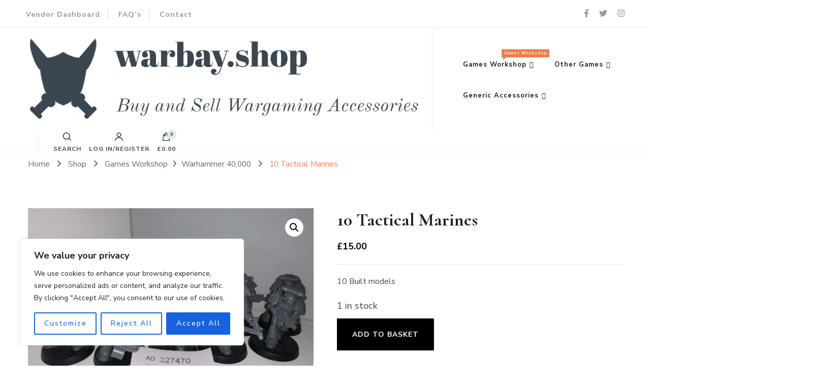

--- FILE ---
content_type: text/html; charset=UTF-8
request_url: https://www.warbay.shop/product/10-tactical-marines/
body_size: 49477
content:
    <!DOCTYPE html>
    <html lang="en-GB">
    <head itemscope itemtype="http://schema.org/WebSite">
	    <meta charset="UTF-8">
    <meta name="viewport" content="width=device-width, initial-scale=1">
    <link rel="profile" href="http://gmpg.org/xfn/11">
    <meta name='robots' content='index, follow, max-image-preview:large, max-snippet:-1, max-video-preview:-1' />
<!-- Jetpack Site Verification Tags -->
<meta name="p:domain_verify" content="9e5afe558b57d23d317cc6333b70a4a1" />
<script>window._wca = window._wca || [];</script>

	<!-- This site is optimized with the Yoast SEO plugin v26.8 - https://yoast.com/product/yoast-seo-wordpress/ -->
	<title>10 Tactical Marines - warbay.shop</title>
	<link rel="canonical" href="https://www.warbay.shop/product/10-tactical-marines/" />
	<meta property="og:locale" content="en_GB" />
	<meta property="og:type" content="article" />
	<meta property="og:title" content="10 Tactical Marines - warbay.shop" />
	<meta property="og:description" content="10 Built models" />
	<meta property="og:url" content="https://www.warbay.shop/product/10-tactical-marines/" />
	<meta property="og:site_name" content="warbay.shop" />
	<meta property="article:publisher" content="https://www.facebook.com/profile.php?id=100090892719796" />
	<meta property="article:modified_time" content="2025-03-24T11:40:58+00:00" />
	<meta property="og:image" content="https://usercontent.one/wp/www.warbay.shop/wp-content/uploads/2023/11/F9FF3EE5-F7FE-4E4A-B9EA-1C18079DFE10-scaled.jpeg" />
	<meta property="og:image:width" content="2560" />
	<meta property="og:image:height" content="1920" />
	<meta property="og:image:type" content="image/jpeg" />
	<meta name="twitter:card" content="summary_large_image" />
	<meta name="twitter:site" content="@warbayshop" />
	<script type="application/ld+json" class="yoast-schema-graph">{"@context":"https://schema.org","@graph":[{"@type":"WebPage","@id":"https://www.warbay.shop/product/10-tactical-marines/","url":"https://www.warbay.shop/product/10-tactical-marines/","name":"10 Tactical Marines - warbay.shop","isPartOf":{"@id":"https://www.warbay.shop/#website"},"primaryImageOfPage":{"@id":"https://www.warbay.shop/product/10-tactical-marines/#primaryimage"},"image":{"@id":"https://www.warbay.shop/product/10-tactical-marines/#primaryimage"},"thumbnailUrl":"https://www.warbay.shop/wp-content/uploads/2023/11/F9FF3EE5-F7FE-4E4A-B9EA-1C18079DFE10-scaled.jpeg","datePublished":"2023-11-11T15:46:00+00:00","dateModified":"2025-03-24T11:40:58+00:00","breadcrumb":{"@id":"https://www.warbay.shop/product/10-tactical-marines/#breadcrumb"},"inLanguage":"en-GB","potentialAction":[{"@type":"ReadAction","target":["https://www.warbay.shop/product/10-tactical-marines/"]}]},{"@type":"ImageObject","inLanguage":"en-GB","@id":"https://www.warbay.shop/product/10-tactical-marines/#primaryimage","url":"https://www.warbay.shop/wp-content/uploads/2023/11/F9FF3EE5-F7FE-4E4A-B9EA-1C18079DFE10-scaled.jpeg","contentUrl":"https://www.warbay.shop/wp-content/uploads/2023/11/F9FF3EE5-F7FE-4E4A-B9EA-1C18079DFE10-scaled.jpeg","width":2560,"height":1920},{"@type":"BreadcrumbList","@id":"https://www.warbay.shop/product/10-tactical-marines/#breadcrumb","itemListElement":[{"@type":"ListItem","position":1,"name":"Home","item":"https://www.warbay.shop/"},{"@type":"ListItem","position":2,"name":"Shop","item":"https://www.warbay.shop/shop/"},{"@type":"ListItem","position":3,"name":"10 Tactical Marines"}]},{"@type":"WebSite","@id":"https://www.warbay.shop/#website","url":"https://www.warbay.shop/","name":"warbay.shop","description":"","publisher":{"@id":"https://www.warbay.shop/#organization"},"potentialAction":[{"@type":"SearchAction","target":{"@type":"EntryPoint","urlTemplate":"https://www.warbay.shop/?s={search_term_string}"},"query-input":{"@type":"PropertyValueSpecification","valueRequired":true,"valueName":"search_term_string"}}],"inLanguage":"en-GB"},{"@type":"Organization","@id":"https://www.warbay.shop/#organization","name":"warbay.shop","url":"https://www.warbay.shop/","logo":{"@type":"ImageObject","inLanguage":"en-GB","@id":"https://www.warbay.shop/#/schema/logo/image/","url":"https://www.warbay.shop/wp-content/uploads/2023/02/cropped-Warbay-Logo-White.png","contentUrl":"https://www.warbay.shop/wp-content/uploads/2023/02/cropped-Warbay-Logo-White.png","width":779,"height":167,"caption":"warbay.shop"},"image":{"@id":"https://www.warbay.shop/#/schema/logo/image/"},"sameAs":["https://www.facebook.com/profile.php?id=100090892719796","https://x.com/warbayshop","https://www.pinterest.co.uk/WarbayShop/","https://www.instagram.com/warbay.shop/"]}]}</script>
	<!-- / Yoast SEO plugin. -->


<link rel='dns-prefetch' href='//stats.wp.com' />
<link rel='dns-prefetch' href='//fonts.googleapis.com' />
<link rel="alternate" type="application/rss+xml" title="warbay.shop &raquo; Feed" href="https://www.warbay.shop/feed/" />
<link rel="alternate" type="application/rss+xml" title="warbay.shop &raquo; Comments Feed" href="https://www.warbay.shop/comments/feed/" />
<link rel="alternate" type="application/rss+xml" title="warbay.shop &raquo; 10 Tactical Marines Comments Feed" href="https://www.warbay.shop/product/10-tactical-marines/feed/" />
<link rel="alternate" title="oEmbed (JSON)" type="application/json+oembed" href="https://www.warbay.shop/wp-json/oembed/1.0/embed?url=https%3A%2F%2Fwww.warbay.shop%2Fproduct%2F10-tactical-marines%2F" />
<link rel="alternate" title="oEmbed (XML)" type="text/xml+oembed" href="https://www.warbay.shop/wp-json/oembed/1.0/embed?url=https%3A%2F%2Fwww.warbay.shop%2Fproduct%2F10-tactical-marines%2F&#038;format=xml" />
<style id='wp-img-auto-sizes-contain-inline-css' type='text/css'>
img:is([sizes=auto i],[sizes^="auto," i]){contain-intrinsic-size:3000px 1500px}
/*# sourceURL=wp-img-auto-sizes-contain-inline-css */
</style>
<link rel='stylesheet' id='woosb-blocks-css' href='https://usercontent.one/wp/www.warbay.shop/wp-content/plugins/woo-product-bundle/assets/css/blocks.css?ver=8.4.3' type='text/css' media='all' />
<link rel='stylesheet' id='acfwf-wc-cart-block-integration-css' href='https://usercontent.one/wp/www.warbay.shop/wp-content/plugins/advanced-coupons-for-woocommerce-free/dist/assets/index-467dde24.css?ver=1766034759' type='text/css' media='all' />
<link rel='stylesheet' id='lws-wr-blocks-blocks-integration-css' href='https://usercontent.one/wp/www.warbay.shop/wp-content/plugins/woorewards/build/style-index.css?ver=5.5.0' type='text/css' media='all' />
<link rel='stylesheet' id='acfwf-wc-checkout-block-integration-css' href='https://usercontent.one/wp/www.warbay.shop/wp-content/plugins/advanced-coupons-for-woocommerce-free/dist/assets/index-2a7d8588.css?ver=1766034759' type='text/css' media='all' />
<link rel='stylesheet' id='lws-global-css' href='https://usercontent.one/wp/www.warbay.shop/wp-content/plugins/woorewards/assets/lws-adminpanel/styling/css/lws.min.css?ver=5.6.6' type='text/css' media='all' />
<style id='wp-emoji-styles-inline-css' type='text/css'>

	img.wp-smiley, img.emoji {
		display: inline !important;
		border: none !important;
		box-shadow: none !important;
		height: 1em !important;
		width: 1em !important;
		margin: 0 0.07em !important;
		vertical-align: -0.1em !important;
		background: none !important;
		padding: 0 !important;
	}
/*# sourceURL=wp-emoji-styles-inline-css */
</style>
<link rel='stylesheet' id='wp-block-library-css' href='https://www.warbay.shop/wp-includes/css/dist/block-library/style.min.css?ver=6.9' type='text/css' media='all' />
<style id='global-styles-inline-css' type='text/css'>
:root{--wp--preset--aspect-ratio--square: 1;--wp--preset--aspect-ratio--4-3: 4/3;--wp--preset--aspect-ratio--3-4: 3/4;--wp--preset--aspect-ratio--3-2: 3/2;--wp--preset--aspect-ratio--2-3: 2/3;--wp--preset--aspect-ratio--16-9: 16/9;--wp--preset--aspect-ratio--9-16: 9/16;--wp--preset--color--black: #000000;--wp--preset--color--cyan-bluish-gray: #abb8c3;--wp--preset--color--white: #ffffff;--wp--preset--color--pale-pink: #f78da7;--wp--preset--color--vivid-red: #cf2e2e;--wp--preset--color--luminous-vivid-orange: #ff6900;--wp--preset--color--luminous-vivid-amber: #fcb900;--wp--preset--color--light-green-cyan: #7bdcb5;--wp--preset--color--vivid-green-cyan: #00d084;--wp--preset--color--pale-cyan-blue: #8ed1fc;--wp--preset--color--vivid-cyan-blue: #0693e3;--wp--preset--color--vivid-purple: #9b51e0;--wp--preset--gradient--vivid-cyan-blue-to-vivid-purple: linear-gradient(135deg,rgb(6,147,227) 0%,rgb(155,81,224) 100%);--wp--preset--gradient--light-green-cyan-to-vivid-green-cyan: linear-gradient(135deg,rgb(122,220,180) 0%,rgb(0,208,130) 100%);--wp--preset--gradient--luminous-vivid-amber-to-luminous-vivid-orange: linear-gradient(135deg,rgb(252,185,0) 0%,rgb(255,105,0) 100%);--wp--preset--gradient--luminous-vivid-orange-to-vivid-red: linear-gradient(135deg,rgb(255,105,0) 0%,rgb(207,46,46) 100%);--wp--preset--gradient--very-light-gray-to-cyan-bluish-gray: linear-gradient(135deg,rgb(238,238,238) 0%,rgb(169,184,195) 100%);--wp--preset--gradient--cool-to-warm-spectrum: linear-gradient(135deg,rgb(74,234,220) 0%,rgb(151,120,209) 20%,rgb(207,42,186) 40%,rgb(238,44,130) 60%,rgb(251,105,98) 80%,rgb(254,248,76) 100%);--wp--preset--gradient--blush-light-purple: linear-gradient(135deg,rgb(255,206,236) 0%,rgb(152,150,240) 100%);--wp--preset--gradient--blush-bordeaux: linear-gradient(135deg,rgb(254,205,165) 0%,rgb(254,45,45) 50%,rgb(107,0,62) 100%);--wp--preset--gradient--luminous-dusk: linear-gradient(135deg,rgb(255,203,112) 0%,rgb(199,81,192) 50%,rgb(65,88,208) 100%);--wp--preset--gradient--pale-ocean: linear-gradient(135deg,rgb(255,245,203) 0%,rgb(182,227,212) 50%,rgb(51,167,181) 100%);--wp--preset--gradient--electric-grass: linear-gradient(135deg,rgb(202,248,128) 0%,rgb(113,206,126) 100%);--wp--preset--gradient--midnight: linear-gradient(135deg,rgb(2,3,129) 0%,rgb(40,116,252) 100%);--wp--preset--font-size--small: 13px;--wp--preset--font-size--medium: 20px;--wp--preset--font-size--large: 36px;--wp--preset--font-size--x-large: 42px;--wp--preset--spacing--20: 0.44rem;--wp--preset--spacing--30: 0.67rem;--wp--preset--spacing--40: 1rem;--wp--preset--spacing--50: 1.5rem;--wp--preset--spacing--60: 2.25rem;--wp--preset--spacing--70: 3.38rem;--wp--preset--spacing--80: 5.06rem;--wp--preset--shadow--natural: 6px 6px 9px rgba(0, 0, 0, 0.2);--wp--preset--shadow--deep: 12px 12px 50px rgba(0, 0, 0, 0.4);--wp--preset--shadow--sharp: 6px 6px 0px rgba(0, 0, 0, 0.2);--wp--preset--shadow--outlined: 6px 6px 0px -3px rgb(255, 255, 255), 6px 6px rgb(0, 0, 0);--wp--preset--shadow--crisp: 6px 6px 0px rgb(0, 0, 0);}:where(.is-layout-flex){gap: 0.5em;}:where(.is-layout-grid){gap: 0.5em;}body .is-layout-flex{display: flex;}.is-layout-flex{flex-wrap: wrap;align-items: center;}.is-layout-flex > :is(*, div){margin: 0;}body .is-layout-grid{display: grid;}.is-layout-grid > :is(*, div){margin: 0;}:where(.wp-block-columns.is-layout-flex){gap: 2em;}:where(.wp-block-columns.is-layout-grid){gap: 2em;}:where(.wp-block-post-template.is-layout-flex){gap: 1.25em;}:where(.wp-block-post-template.is-layout-grid){gap: 1.25em;}.has-black-color{color: var(--wp--preset--color--black) !important;}.has-cyan-bluish-gray-color{color: var(--wp--preset--color--cyan-bluish-gray) !important;}.has-white-color{color: var(--wp--preset--color--white) !important;}.has-pale-pink-color{color: var(--wp--preset--color--pale-pink) !important;}.has-vivid-red-color{color: var(--wp--preset--color--vivid-red) !important;}.has-luminous-vivid-orange-color{color: var(--wp--preset--color--luminous-vivid-orange) !important;}.has-luminous-vivid-amber-color{color: var(--wp--preset--color--luminous-vivid-amber) !important;}.has-light-green-cyan-color{color: var(--wp--preset--color--light-green-cyan) !important;}.has-vivid-green-cyan-color{color: var(--wp--preset--color--vivid-green-cyan) !important;}.has-pale-cyan-blue-color{color: var(--wp--preset--color--pale-cyan-blue) !important;}.has-vivid-cyan-blue-color{color: var(--wp--preset--color--vivid-cyan-blue) !important;}.has-vivid-purple-color{color: var(--wp--preset--color--vivid-purple) !important;}.has-black-background-color{background-color: var(--wp--preset--color--black) !important;}.has-cyan-bluish-gray-background-color{background-color: var(--wp--preset--color--cyan-bluish-gray) !important;}.has-white-background-color{background-color: var(--wp--preset--color--white) !important;}.has-pale-pink-background-color{background-color: var(--wp--preset--color--pale-pink) !important;}.has-vivid-red-background-color{background-color: var(--wp--preset--color--vivid-red) !important;}.has-luminous-vivid-orange-background-color{background-color: var(--wp--preset--color--luminous-vivid-orange) !important;}.has-luminous-vivid-amber-background-color{background-color: var(--wp--preset--color--luminous-vivid-amber) !important;}.has-light-green-cyan-background-color{background-color: var(--wp--preset--color--light-green-cyan) !important;}.has-vivid-green-cyan-background-color{background-color: var(--wp--preset--color--vivid-green-cyan) !important;}.has-pale-cyan-blue-background-color{background-color: var(--wp--preset--color--pale-cyan-blue) !important;}.has-vivid-cyan-blue-background-color{background-color: var(--wp--preset--color--vivid-cyan-blue) !important;}.has-vivid-purple-background-color{background-color: var(--wp--preset--color--vivid-purple) !important;}.has-black-border-color{border-color: var(--wp--preset--color--black) !important;}.has-cyan-bluish-gray-border-color{border-color: var(--wp--preset--color--cyan-bluish-gray) !important;}.has-white-border-color{border-color: var(--wp--preset--color--white) !important;}.has-pale-pink-border-color{border-color: var(--wp--preset--color--pale-pink) !important;}.has-vivid-red-border-color{border-color: var(--wp--preset--color--vivid-red) !important;}.has-luminous-vivid-orange-border-color{border-color: var(--wp--preset--color--luminous-vivid-orange) !important;}.has-luminous-vivid-amber-border-color{border-color: var(--wp--preset--color--luminous-vivid-amber) !important;}.has-light-green-cyan-border-color{border-color: var(--wp--preset--color--light-green-cyan) !important;}.has-vivid-green-cyan-border-color{border-color: var(--wp--preset--color--vivid-green-cyan) !important;}.has-pale-cyan-blue-border-color{border-color: var(--wp--preset--color--pale-cyan-blue) !important;}.has-vivid-cyan-blue-border-color{border-color: var(--wp--preset--color--vivid-cyan-blue) !important;}.has-vivid-purple-border-color{border-color: var(--wp--preset--color--vivid-purple) !important;}.has-vivid-cyan-blue-to-vivid-purple-gradient-background{background: var(--wp--preset--gradient--vivid-cyan-blue-to-vivid-purple) !important;}.has-light-green-cyan-to-vivid-green-cyan-gradient-background{background: var(--wp--preset--gradient--light-green-cyan-to-vivid-green-cyan) !important;}.has-luminous-vivid-amber-to-luminous-vivid-orange-gradient-background{background: var(--wp--preset--gradient--luminous-vivid-amber-to-luminous-vivid-orange) !important;}.has-luminous-vivid-orange-to-vivid-red-gradient-background{background: var(--wp--preset--gradient--luminous-vivid-orange-to-vivid-red) !important;}.has-very-light-gray-to-cyan-bluish-gray-gradient-background{background: var(--wp--preset--gradient--very-light-gray-to-cyan-bluish-gray) !important;}.has-cool-to-warm-spectrum-gradient-background{background: var(--wp--preset--gradient--cool-to-warm-spectrum) !important;}.has-blush-light-purple-gradient-background{background: var(--wp--preset--gradient--blush-light-purple) !important;}.has-blush-bordeaux-gradient-background{background: var(--wp--preset--gradient--blush-bordeaux) !important;}.has-luminous-dusk-gradient-background{background: var(--wp--preset--gradient--luminous-dusk) !important;}.has-pale-ocean-gradient-background{background: var(--wp--preset--gradient--pale-ocean) !important;}.has-electric-grass-gradient-background{background: var(--wp--preset--gradient--electric-grass) !important;}.has-midnight-gradient-background{background: var(--wp--preset--gradient--midnight) !important;}.has-small-font-size{font-size: var(--wp--preset--font-size--small) !important;}.has-medium-font-size{font-size: var(--wp--preset--font-size--medium) !important;}.has-large-font-size{font-size: var(--wp--preset--font-size--large) !important;}.has-x-large-font-size{font-size: var(--wp--preset--font-size--x-large) !important;}
/*# sourceURL=global-styles-inline-css */
</style>

<style id='classic-theme-styles-inline-css' type='text/css'>
/*! This file is auto-generated */
.wp-block-button__link{color:#fff;background-color:#32373c;border-radius:9999px;box-shadow:none;text-decoration:none;padding:calc(.667em + 2px) calc(1.333em + 2px);font-size:1.125em}.wp-block-file__button{background:#32373c;color:#fff;text-decoration:none}
/*# sourceURL=/wp-includes/css/classic-themes.min.css */
</style>
<link rel='stylesheet' id='cr-frontend-css-css' href='https://usercontent.one/wp/www.warbay.shop/wp-content/plugins/customer-reviews-woocommerce/css/frontend.css?ver=5.97.0' type='text/css' media='all' />
<link rel='stylesheet' id='simple-banner-style-css' href='https://usercontent.one/wp/www.warbay.shop/wp-content/plugins/simple-banner/simple-banner.css?ver=3.1.1' type='text/css' media='all' />
<link rel='stylesheet' id='photoswipe-css' href='https://usercontent.one/wp/www.warbay.shop/wp-content/plugins/woocommerce/assets/css/photoswipe/photoswipe.min.css?ver=10.4.3' type='text/css' media='all' />
<link rel='stylesheet' id='photoswipe-default-skin-css' href='https://usercontent.one/wp/www.warbay.shop/wp-content/plugins/woocommerce/assets/css/photoswipe/default-skin/default-skin.min.css?ver=10.4.3' type='text/css' media='all' />
<link rel='stylesheet' id='woocommerce-layout-css' href='https://usercontent.one/wp/www.warbay.shop/wp-content/plugins/woocommerce/assets/css/woocommerce-layout.css?ver=10.4.3' type='text/css' media='all' />
<style id='woocommerce-layout-inline-css' type='text/css'>

	.infinite-scroll .woocommerce-pagination {
		display: none;
	}
/*# sourceURL=woocommerce-layout-inline-css */
</style>
<link rel='stylesheet' id='woocommerce-smallscreen-css' href='https://usercontent.one/wp/www.warbay.shop/wp-content/plugins/woocommerce/assets/css/woocommerce-smallscreen.css?ver=10.4.3' type='text/css' media='only screen and (max-width: 768px)' />
<link rel='stylesheet' id='woocommerce-general-css' href='https://usercontent.one/wp/www.warbay.shop/wp-content/plugins/woocommerce/assets/css/woocommerce.css?ver=10.4.3' type='text/css' media='all' />
<style id='woocommerce-inline-inline-css' type='text/css'>
.woocommerce form .form-row .required { visibility: visible; }
.mvx-product-policies .description { margin: 0 0 1.41575em;}
/*# sourceURL=woocommerce-inline-inline-css */
</style>
<link rel='stylesheet' id='wr-frontend-elements-css' href='https://usercontent.one/wp/www.warbay.shop/wp-content/plugins/woorewards/styling/css/wr-elements.min.css?ver=5.5.0' type='text/css' media='all' />
<link rel='stylesheet' id='woosb-frontend-css' href='https://usercontent.one/wp/www.warbay.shop/wp-content/plugins/woo-product-bundle/assets/css/frontend.css?ver=8.4.3' type='text/css' media='all' />
<link rel='stylesheet' id='WCPAY_EXPRESS_CHECKOUT_ECE-css' href='https://usercontent.one/wp/www.warbay.shop/wp-content/plugins/woocommerce-payments/dist/express-checkout.css?ver=10.4.0' type='text/css' media='all' />
<link rel='stylesheet' id='owl-carousel-css' href='https://usercontent.one/wp/www.warbay.shop/wp-content/themes/blossom-shop/css/owl.carousel.min.css?ver=2.3.4' type='text/css' media='all' />
<link rel='stylesheet' id='animate-css' href='https://usercontent.one/wp/www.warbay.shop/wp-content/themes/blossom-shop/css/animate.min.css?ver=3.5.2' type='text/css' media='all' />
<link rel='stylesheet' id='blossom-shop-google-fonts-css' href='https://fonts.googleapis.com/css?family=Nunito+Sans%3A200%2C300%2Cregular%2C500%2C600%2C700%2C800%2C900%2C200italic%2C300italic%2Citalic%2C500italic%2C600italic%2C700italic%2C800italic%2C900italic%7CCormorant%3A300%2Cregular%2C500%2C600%2C700%2C300italic%2Citalic%2C500italic%2C600italic%2C700italic%7CCormorant%3Aregular' type='text/css' media='all' />
<link rel='stylesheet' id='blossom-shop-megamenu-css' href='https://usercontent.one/wp/www.warbay.shop/wp-content/themes/blossom-shop/css/megamenu.min.css?ver=1.2.1' type='text/css' media='all' />
<link rel='stylesheet' id='blossom-shop-css' href='https://usercontent.one/wp/www.warbay.shop/wp-content/themes/blossom-shop/style.css?ver=1.2.1' type='text/css' media='all' />
<style id='blossom-shop-inline-css' type='text/css'>


    :root {
        --primary-color: #dde9ed;
		--primary-color-rgb: 221, 233, 237;
        --primary-font: Nunito Sans;
        --secondary-font: Cormorant;
        --secondary-color: #ee7f4b;
        --secondary-color-rgb: 238, 127, 75;
    }
     
    .content-newsletter .blossomthemes-email-newsletter-wrapper.bg-img:after,
    .widget_blossomthemes_email_newsletter_widget .blossomthemes-email-newsletter-wrapper:after{
        background: rgba(221, 233, 237, 0.8);
    }
    
    /*Typography*/

    body {
        font-family : Nunito Sans;
        font-size   : 20px;        
    }
    
    .header-main .site-branding .site-title, 
    .sticky-header .site-branding .site-title , 
    .header-four .header-t .site-branding .site-title, 
    .header-five .logo-holder .site-branding .site-title, .header-six .logo-holder .site-branding .site-title, 
    .header-eight .logo-holder .site-branding .site-title, 
    .header-eleven .logo-holder .site-branding .site-title {
        font-size   : 20px;
        font-family : Cormorant;
        font-weight : 400;
        font-style  : normal;
    }
    
    .site-title a, .header-main .site-branding .site-title a, 
    .sticky-header .site-branding .site-title a, 
    .header-four .header-t .site-branding .site-title a, 
    .header-five .logo-holder .site-branding .site-title a, 
    .header-six .logo-holder .site-branding .site-title a, 
    .header-eight .logo-holder .site-branding .site-title a, 
    .header-eleven .logo-holder .site-branding .site-title a {
        color: #000000;
    }

    button, input, select, optgroup, textarea, blockquote p + span, 
    .site-banner .banner-caption .meta-wrap > span.byline a, 
    .top-service-section .rtc-itw-inner-holder .widget-title, 
    section.prod-deal-section .title-wrap .section-title, 
    section.about-section .widget .widget-title, 
    section.about-section.style-two .widget .text-holder p, 
    section.cta-section.style-three .widget_blossomtheme_companion_cta_widget .blossomtheme-cta-container .widget-title, 
    .woocommerce-checkout #primary .woocommerce-checkout #order_review_heading, 
    .woocommerce-checkout #primary .woocommerce-checkout .col2-set .col-1 .woocommerce-billing-fields h3, 
    .cat-tab-section .header-wrap .section-title {
        font-family : Nunito Sans;
    }

    q, blockquote, .section-title, section[class*="-section"] .widget-title, 
    .yith-wcqv-main .product .summary .product_title, .widget_bttk_author_bio .title-holder, 
    .widget_bttk_popular_post ul li .entry-header .entry-title, .widget_bttk_pro_recent_post ul li .entry-header .entry-title, 
    .blossomthemes-email-newsletter-wrapper .text-holder h3, 
    .widget_bttk_posts_category_slider_widget .carousel-title .title, 
    .additional-post .section-grid article .entry-title, 
    .site-banner .banner-caption .banner-title, 
    .site-banner .banner-caption .meta-wrap > span.byline, 
    section.about-section .widget .text-holder p, 
    section.about-section.style-two .widget .widget-title, 
    section.cta-section .widget_blossomtheme_companion_cta_widget .blossomtheme-cta-container .widget-title, 
    .blog-section .section-grid .entry-title, 
    .instagram-section .profile-link, 
    section.newsletter-section .newsletter-inner-wrapper .text-holder h3, 
    .recent-prod-section.style-three .recent-prod-feature .product-title-wrap .rp-title, .recent-prod-section.style-four .recent-prod-feature .product-title-wrap .rp-title, .recent-prod-section.style-five .recent-prod-feature .product-title-wrap .rp-title, .recent-prod-section.style-six .recent-prod-feature .product-title-wrap .rp-title, 
    .popular-prod-section.style-three .popular-prod-feature .product-title-wrap .pp-title, .popular-prod-section.style-four .popular-prod-feature .product-title-wrap .pp-title, .popular-prod-section.style-five .popular-prod-feature .product-title-wrap .pp-title, .popular-prod-section.style-six .popular-prod-feature .product-title-wrap .pp-title, 
    .classic-layout .site-main article .entry-title, 
    .grid-layout .site-main article .entry-title, 
    .list-layout .site-main article .entry-title, .page .site-content > .page-header .page-title, 
    .page-template-about section.intro-about-section .widget-title, 
    .page-template-contact .site-main .widget .widget-title, 
    .error404 .site-content > .page-header .page-title, 
    .single .site-content > .page-header .entry-title, 
    .woocommerce-page .site-content > .page-header .page-title, 
    .single-product .site-main div.product div.summary .product_title, 
    .single-product .site-main .related > h2, 
    section[class*="-cat-section"].style-three .cat-feature .product-title-wrap .pp-title, 
    section[class*="-cat-section"].style-four .cat-feature .product-title-wrap .pp-title, 
    section[class*="-cat-section"].style-five .cat-feature .product-title-wrap .pp-title, 
    section[class*="-cat-section"].style-six .cat-feature .product-title-wrap .pp-title {
        font-family : Cormorant;
    }

    .widget_blossomthemes_stat_counter_widget .blossomthemes-sc-holder .icon-holder, 
    .widget_bttk_posts_category_slider_widget .carousel-title .cat-links a:hover, 
    .widget_bttk_posts_category_slider_widget .carousel-title .title a:hover, 
    .header-six .header-t a:hover, 
    .header-eight .header-t a:hover, .header-ten .header-t a:hover, 
    .header-six .secondary-menu ul li:hover > a, .header-six .secondary-menu ul li.current-menu-item > a, .header-six .secondary-menu ul li.current_page_item > a, .header-six .secondary-menu ul li.current-menu-ancestor > a, .header-six .secondary-menu ul li.current_page_ancestor > a, .header-eight .secondary-menu ul li:hover > a, .header-eight .secondary-menu ul li.current-menu-item > a, .header-eight .secondary-menu ul li.current_page_item > a, .header-eight .secondary-menu ul li.current-menu-ancestor > a, .header-eight .secondary-menu ul li.current_page_ancestor > a, 
    .header-nine .main-navigation ul li:hover > a, .header-nine .main-navigation ul li.current-menu-item > a, .header-nine .main-navigation ul li.current_page_item > a, .header-nine .main-navigation ul li.current-menu-ancestor > a, .header-nine .main-navigation ul li.current_page_ancestor > a, 
    .header-ten .secondary-menu ul li:hover > a, .header-ten .secondary-menu ul li.current-menu-item > a, .header-ten .secondary-menu ul li.current_page_item > a, .header-ten .secondary-menu ul li.current-menu-ancestor > a, .header-ten .secondary-menu ul li.current_page_ancestor > a, .site-banner .banner-caption .banner-title a:hover, 
    .site-banner.banner-three .banner-caption .banner-title a:hover, 
    .blog .site-banner .banner-caption:not(.centered) .banner-title a:hover,
    .entry-content a:hover,
    .entry-summary a:hover,
    .page-content a:hover,
    .comment-content a:hover,
    .widget .textwidget a:hover  {
        color: #dde9ed;
    }

    button:hover,
    input[type="button"]:hover,
    input[type="reset"]:hover,
    input[type="submit"]:hover, 
    .edit-link .post-edit-link, 
    .item .recent-prod-image .product_type_external:hover,
    .item .recent-prod-image .product_type_simple:hover,
    .item .recent-prod-image .product_type_grouped:hover,
    .item .recent-prod-image .product_type_variable:hover,
    .item .popular-prod-image .product_type_external:hover,
    .item .popular-prod-image .product_type_simple:hover,
    .item .popular-prod-image .product_type_grouped:hover,
    .item .popular-prod-image .product_type_variable:hover, 
    .widget_bttk_contact_social_links .social-networks li a, 
    .widget_bttk_author_bio .readmore, 
    .widget_bttk_author_bio .author-socicons li a:hover, 
    .widget_bttk_social_links ul li a:hover, 
    .widget_bttk_image_text_widget ul li:hover .btn-readmore, 
    .widget_bttk_author_bio .readmore, 
    .widget_bttk_author_bio .author-socicons li a:hover, 
    .bttk-team-inner-holder ul.social-profile li a:hover, 
    .widget_bttk_icon_text_widget .rtc-itw-inner-holder .text-holder .btn-readmore:hover, 
    .widget_blossomtheme_featured_page_widget .text-holder .btn-readmore:hover, 
    .widget_blossomtheme_companion_cta_widget .blossomtheme-cta-container .btn-cta, 
    .widget_blossomtheme_companion_cta_widget .blossomtheme-cta-container .btn-cta + .btn-cta:hover, 
    .sticky-t-bar .sticky-bar-content, 
    .header-main .right span.count, 
    .header-main .right .cart-block .widget_shopping_cart .buttons a, 
    .header-main .right .cart-block .widget_shopping_cart .buttons a.checkout:hover, 
    .main-navigation ul ul li:hover > a, 
    .main-navigation ul ul li.current-menu-item > a, 
    .main-navigation ul ul li.current_page_item > a, 
    .main-navigation ul ul li.current-menu-ancestor > a, 
    .main-navigation ul ul li.current_page_ancestor > a, #load-posts a, 
    .posts-navigation .nav-links a, 
    .site-banner .banner-caption .blossomthemes-email-newsletter-wrapper input[type="submit"], 
    .site-banner .owl-dots .owl-dot:hover span, .site-banner .owl-dots .owl-dot.active span, 
    .featured-section .section-block:not(:first-child) .block-title a:hover, 
    .featured-section.style-three .section-block:hover .btn-readmore:hover, 
    section.prod-deal-section .button-wrap .bttn:hover, section.about-section.style-two, 
    .testimonial-section .owl-stage-outer, section.cta-section.style-one .widget_blossomtheme_companion_cta_widget .blossomtheme-cta-container .btn-cta + .btn-cta, section.cta-section.style-one .widget_blossomtheme_companion_cta_widget .blossomtheme-cta-container .btn-cta:hover, .blog-section .button-wrap .bttn:hover, 
    .popular-prod-section .button-wrap .btn-readmore:hover, 
    .single .site-main article .article-meta .social-list li a:hover, 
    .single .site-main article .entry-footer .cat-tags a:hover, 
    .woocommerce-page .widget_shopping_cart .buttons .button, 
    .woocommerce-page .widget_shopping_cart .buttons .button + .button:hover, 
    .woocommerce-page .widget_shopping_cart .buttons .button + .button:focus, 
    .woocommerce-page .widget_price_filter .ui-slider .ui-slider-range, 
    .woocommerce-page .widget_price_filter .price_slider_amount .button, 
    .tagcloud a:hover, .woocommerce-page .site-content ul.products li.product .product_type_external, .woocommerce-page .site-content ul.products li.product .product_type_simple, .woocommerce-page .site-content ul.products li.product .product_type_grouped, .woocommerce-page .site-content ul.products li.product .product_type_variable, 
    .item .recent-prod-image .product_type_external:hover, .item .recent-prod-image .product_type_simple:hover, .item .recent-prod-image .product_type_grouped:hover, .item .recent-prod-image .product_type_variable:hover, .item .popular-prod-image .product_type_external:hover, .item .popular-prod-image .product_type_simple:hover, .item .popular-prod-image .product_type_grouped:hover, .item .popular-prod-image .product_type_variable:hover, .item .cat-image .product_type_external:hover, .item .cat-image .product_type_simple:hover, .item .cat-image .product_type_grouped:hover, .item .cat-image .product_type_variable:hover, 
    section[class*="-cat-section"] .button-wrap .btn-readmore:hover, 
    .item .product-image .product_type_external:hover, .item .product-image .product_type_simple:hover, .item .product-image .product_type_grouped:hover, .item .product-image .product_type_variable:hover {
        background: #dde9ed;
    }

    .item .popular-prod-image .yith-wcwl-add-button .add_to_wishlist:hover, 
    .item .recent-prod-image .yith-wcqv-button:hover,
    .item .popular-prod-image .yith-wcqv-button:hover, 
    .item .recent-prod-image .compare-button a:hover,
    .item .popular-prod-image .compare-button a:hover, 
    .error404 .error-404 .search-form .search-submit:hover, 
    .woocommerce-page .site-content ul.products li.product .yith-wcwl-add-button .add_to_wishlist:hover, 
    .woocommerce-page .site-content ul.products li.product .yith-wcqv-button:hover, 
    .woocommerce-page .site-content ul.products li.product .compare.button:hover, 
    .single-product .site-main div.product div.summary .yith-wcwl-add-button .add_to_wishlist:hover, 
    .single-product .site-main div.product div.summary a.compare:hover, 
    .item .recent-prod-image .yith-wcwl-add-button .add_to_wishlist:hover, 
    .item .popular-prod-image .yith-wcwl-add-button .add_to_wishlist:hover, 
    .item .recent-prod-image .compare-button:hover a:hover, .item .recent-prod-image .compare-button:focus-within a:hover, .item .popular-prod-image .compare-button:hover a:hover, .item .popular-prod-image .compare-button:focus-within a:hover, .item .cat-image .compare-button:hover a:hover, .item .cat-image .compare-button:focus-within a:hover, 
    .item .recent-prod-image .yith-wcwl-add-button .add_to_wishlist:hover, .item .recent-prod-image .yith-wcwl-add-button .add_to_wishlist:focus-within, .item .popular-prod-image .yith-wcwl-add-button .add_to_wishlist:hover, .item .popular-prod-image .yith-wcwl-add-button .add_to_wishlist:focus-within, .item .cat-image .yith-wcwl-add-button .add_to_wishlist:hover, .item .cat-image .yith-wcwl-add-button .add_to_wishlist:focus-within, 
    .item .recent-prod-image .yith-wcqv-button:hover, .item .recent-prod-image .yith-wcqv-button:focus-within, .item .popular-prod-image .yith-wcqv-button:hover, .item .popular-prod-image .yith-wcqv-button:focus-within, .item .cat-image .yith-wcqv-button:hover, .item .cat-image .yith-wcqv-button:focus-within, 
    .item .product-image .compare-button:hover a:hover, .item .product-image .compare-button:focus-within a:hover, 
    .item .product-image .yith-wcwl-add-button .add_to_wishlist:hover, .item .product-image .yith-wcwl-add-button .add_to_wishlist:focus-within, .item .product-image .yith-wcqv-button:hover, .item .product-image .yith-wcqv-button:focus-within {
        background-color: #dde9ed;
    }

    .widget_bttk_author_bio .author-socicons li a:hover, 
    .widget_bttk_social_links ul li a, 
    .blossomthemes-email-newsletter-wrapper .img-holder, 
    .widget_bttk_author_bio .author-socicons li a, 
    .bttk-team-inner-holder ul.social-profile li a:hover, .pagination .page-numbers, 
    .author-section .author-content-wrap .social-list li a svg, 
    .site-banner .banner-caption .blossomthemes-email-newsletter-wrapper input[type="submit"], 
    .featured-section.style-three .section-block:hover .btn-readmore:hover, 
    .single .site-main article .article-meta .social-list li a, 
    .single .site-main article .entry-footer .cat-tags a, 
    .woocommerce-page .site-content .woocommerce-pagination a, .woocommerce-page .site-content .woocommerce-pagination span, 
    .single-product .site-main div.product div.summary .yith-wcwl-add-button .add_to_wishlist, 
    .single-product .site-main div.product div.summary a.compare, 
    .tagcloud a:hover {
        border-color: #dde9ed;
    }

    section.about-section {
        background: rgba(221, 233, 237, 0.35);
    }

    section.client-section {
        background: rgba(221, 233, 237, 0.3);
    }

    blockquote::before {
        background-image: url( 'data:image/svg+xml; utf-8, <svg xmlns="http://www.w3.org/2000/svg" viewBox="0 0 100 100"><path fill="%23dde9ed" d="M75.6,40.5a20,20,0,1,1-20.1,20,39.989,39.989,0,0,1,40-40A39.31,39.31,0,0,0,75.6,40.5Zm-30.1,20a20,20,0,0,1-40,0h0a39.989,39.989,0,0,1,40-40,39.31,39.31,0,0,0-19.9,20A19.973,19.973,0,0,1,45.5,60.5Z"></path></svg>' );
    }

    a, .dropcap, 
    .yith-wcqv-main .product .summary .product_meta > span a:hover, 
    .woocommerce-error a,
    .woocommerce-info a,
    .woocommerce-message a, 
    .widget_calendar table tbody td a, 
    .header-main .right .cart-block .widget_shopping_cart .cart_list li a:hover, 
    .header-eleven .header-main .right > div .user-block-popup a:hover, 
    .site-banner.banner-six .banner-caption .banner-title a:hover, 
    .site-banner.banner-six .banner-caption .cat-links a:hover, 
    .page-template-contact .site-main .widget_bttk_contact_social_links ul.contact-list li svg, 
    .error404 .error-404 .error-num, 
    .single-product .site-main div.product div.summary .product_meta > span a:hover, 
    .single-product .site-main div.product #reviews #respond .comment-reply-title a:hover, 
    .woocommerce-checkout #primary .woocommerce-info a, 
    .woocommerce-checkout #primary .woocommerce-checkout .woocommerce-checkout-review-order #payment .payment_methods li label .about_paypal:hover, 
    .woocommerce-checkout #primary .woocommerce-checkout .woocommerce-checkout-review-order #payment .place-order a, 
    .woocommerce-order-received .entry-content .woocommerce-order-details .shop_table tr td a:hover, 
    .woocommerce-account .woocommerce-MyAccount-content a, 
    .woocommerce-account .lost_password a:hover, 
    .cat-tab-section .tab-btn-wrap .tab-btn:hover, .cat-tab-section .tab-btn-wrap .tab-btn.active, 
    .item h3 a:hover, .entry-title a:hover, .widget ul li a:hover, 
    .breadcrumb a:hover, .breadcrumb .current,
    .breadcrumb a:hover, .breadcrumb .current, 
    .mega-sub-menu li.mega-menu-item-type-widget li a:hover, 
    .widget_maxmegamenu #mega-menu-wrap-primary #mega-menu-primary > li.mega-menu-item > a.mega-menu-link:hover, 
    .widget_maxmegamenu #mega-menu-wrap-primary #mega-menu-primary > li.mega-menu-item.mega-toggle-on > a.mega-menu-link, 
    .widget_maxmegamenu #mega-menu-wrap-primary #mega-menu-primary > li.mega-menu-item.mega-current-menu-item > a.mega-menu-link, 
    .widget_maxmegamenu #mega-menu-wrap-primary #mega-menu-primary > li.mega-menu-item.mega-current-menu-ancestor > a.mega-menu-link, 
    .widget_maxmegamenu #mega-menu-wrap-primary #mega-menu-primary > li.mega-menu-item.mega-current-page-ancestor > a.mega-menu-link, 
    #mega-menu-wrap-primary #mega-menu-primary > li.mega-menu-flyout ul.mega-sub-menu li.mega-menu-item a.mega-menu-link:focus, 
    .sticky-t-bar .sticky-bar-content .blossomthemes-email-newsletter-wrapper form input[type=submit]:hover, .sticky-t-bar .sticky-bar-content .blossomthemes-email-newsletter-wrapper form input[type=submit]:active, .sticky-t-bar .sticky-bar-content .blossomthemes-email-newsletter-wrapper form input[type=submit]:focus {
        color: #ee7f4b;
    }

    .edit-link .post-edit-link:hover,  
    .yith-wcqv-main .product .summary table.woocommerce-grouped-product-list tbody tr td .button:hover, 
    .yith-wcqv-main .product .summary .single_add_to_cart_button:hover, 
    .widget_calendar table tbody td#today, 
    .widget_bttk_custom_categories ul li a:hover .post-count, 
    .widget_blossomtheme_companion_cta_widget .blossomtheme-cta-container .btn-cta:hover, 
    .widget_blossomtheme_companion_cta_widget .blossomtheme-cta-container .btn-cta + .btn-cta, 
    .header-main .right .cart-block .widget_shopping_cart .buttons a:hover, 
    .header-main .right .cart-block .widget_shopping_cart .buttons a.checkout, 
    .pagination .page-numbers.current,
    .pagination .page-numbers:not(.dots):hover, 
    #load-posts a:not(.loading):hover, #load-posts a.disabled, 
    #load-posts a .loading:hover, 
    .posts-navigation .nav-links a:hover, 
    .author-section .author-content-wrap .social-list li a:hover svg, 
    .site-banner .banner-caption .blossomthemes-email-newsletter-wrapper input[type="submit"]:hover, 
    .site-banner.banner-six .banner-caption .btn-readmore:hover, 
    .woocommerce-page .widget_shopping_cart .buttons .button:hover, 
    .woocommerce-page .widget_shopping_cart .buttons .button:focus, 
    .woocommerce-page .widget_shopping_cart .buttons .button + .button, 
    .woocommerce-page .widget_price_filter .price_slider_amount .button:hover, 
    .woocommerce-page .widget_price_filter .price_slider_amount .button:focus, 
    .single-product .site-main div.product div.summary table.woocommerce-grouped-product-list tbody tr td .button:hover, 
    .single-product .site-main div.product div.summary .single_add_to_cart_button:hover, 
    .single-product .site-main div.product .woocommerce-tabs ul.tabs li a:after, 
    .single-product .site-main div.product #reviews #respond .comment-form p.form-submit input[type="submit"]:hover, 
    .woocommerce-cart .site-main .woocommerce .woocommerce-cart-form table.shop_table tbody td.actions > .button:hover, 
    .woocommerce-cart .site-main .woocommerce .cart-collaterals .cart_totals .checkout-button, 
    .woocommerce-checkout #primary .checkout_coupon p.form-row .button:hover, 
    .woocommerce-checkout #primary .woocommerce-checkout .woocommerce-checkout-review-order #payment .payment_methods li input[type="radio"]:checked + label::before, 
    .woocommerce-checkout #primary .woocommerce-checkout .woocommerce-checkout-review-order #payment .place-order .button, 
    .woocommerce-order-received .entry-content .woocommerce-order-details .shop_table thead tr, 
    .woocommerce-wishlist #content table.wishlist_table.shop_table tbody td.product-add-to-cart .button:hover, 
    .woocommerce-account .woocommerce-MyAccount-navigation ul li a:hover, 
    .woocommerce-account .woocommerce-MyAccount-navigation ul li.is-active a, 
    .featured-section.style-one .section-block .block-content .block-title a:hover, 
    .main-navigation ul li a .menu-description, 
    .woocommerce-page .site-content ul.products li.product .product_type_external:hover,
    .woocommerce-page .site-content ul.products li.product .product_type_simple:hover,
    .woocommerce-page .site-content ul.products li.product .product_type_grouped:hover,
    .woocommerce-page .site-content ul.products li.product .product_type_variable:hover, 
    .cat-tab-section .tab-btn-wrap .tab-btn::after,
    .cat-tab-section .tab-btn-wrap .tab-btn::after, 
    #mega-menu-wrap-primary #mega-menu-primary > li.mega-menu-item > a.mega-menu-link::before, 
    #mega-menu-wrap-primary #mega-menu-primary > li.mega-menu-flyout ul.mega-sub-menu li.mega-menu-item a.mega-menu-link:hover, 
    #mega-menu-wrap-primary #mega-menu-primary > li.mega-menu-flyout ul.mega-sub-menu li.mega-menu-item a.mega-menu-link:focus
    {
        background: #ee7f4b;
    }

    .woocommerce #respond input#submit:hover,
    .woocommerce a.button:hover,
    .woocommerce button.button:hover,
    .woocommerce input.button:hover, 
    .mCSB_scrollTools .mCSB_dragger .mCSB_dragger_bar, 
    .mCSB_scrollTools .mCSB_dragger:hover .mCSB_dragger_bar, 
    .mCSB_scrollTools .mCSB_dragger:active .mCSB_dragger_bar, 
    .mCSB_scrollTools .mCSB_dragger.mCSB_dragger_onDrag .mCSB_dragger_bar, 
    .woocommerce-page .site-content .woocommerce-pagination .current,
    .woocommerce-page .site-content .woocommerce-pagination a:hover,
    .woocommerce-page .site-content .woocommerce-pagination a:focus, 
    .woocommerce-cart .site-main .woocommerce .woocommerce-cart-form table.shop_table tbody td.actions .coupon .button:hover, 
    .woocommerce-wishlist #content table.wishlist_table.shop_table tbody td a.yith-wcqv-button:hover {
        background-color: #ee7f4b;
    }

    .pagination .page-numbers.current,
    .pagination .page-numbers:not(.dots):hover, 
    .author-section .author-content-wrap .social-list li a:hover svg, 
    .site-banner .banner-caption .blossomthemes-email-newsletter-wrapper input[type="submit"]:hover, 
    .site-banner.banner-six .banner-caption .btn-readmore:hover, 
    .woocommerce-page .site-content .woocommerce-pagination .current,
    .woocommerce-page .site-content .woocommerce-pagination a:hover,
    .woocommerce-page .site-content .woocommerce-pagination a:focus, 
    .woocommerce-checkout #primary .woocommerce-checkout .woocommerce-checkout-review-order #payment .payment_methods li input[type="radio"]:checked + label::before {
        border-color: #ee7f4b;
    }

    .main-navigation ul li a .menu-description::after {
        border-top-color: #ee7f4b;
    }

    .cat-tab-section .tab-content-wrap {
        border-top-color: rgba(238, 127, 75, 0.2);
    }

    @media screen and (max-width: 1024px) {
        .main-navigation .close:hover {
            background: #dde9ed;
        }
    }
/*# sourceURL=blossom-shop-inline-css */
</style>
<link rel='stylesheet' id='my_account_css-css' href='//www.warbay.shop/wp-content/plugins/dc-woocommerce-multi-vendor/assets/frontend/css/mvx-my-account.min.css?ver=4.2.40' type='text/css' media='all' />
<link rel='stylesheet' id='product_css-css' href='//www.warbay.shop/wp-content/plugins/dc-woocommerce-multi-vendor/assets/frontend/css/product.min.css?ver=4.2.40' type='text/css' media='all' />
<link rel='stylesheet' id='multiple_vendor-css' href='//www.warbay.shop/wp-content/plugins/dc-woocommerce-multi-vendor/assets/frontend/css/multiple-vendor.min.css?ver=4.2.40' type='text/css' media='all' />
<link rel='stylesheet' id='mvx-afm-dashboard-css' href='//www.warbay.shop/wp-content/plugins/mvx-pro/assets/frontend/css/dashboard.css?ver=1.3.0' type='text/css' media='all' />
<script src="https://www.warbay.shop/wp-includes/js/jquery/jquery.min.js?ver=3.7.1" id="jquery-core-js"></script>
<script src="https://www.warbay.shop/wp-includes/js/jquery/jquery-migrate.min.js?ver=3.4.1" id="jquery-migrate-js"></script>
<script id="jquery-js-after">
if (typeof (window.wpfReadyList) == "undefined") {
			var v = jQuery.fn.jquery;
			if (v && parseInt(v) >= 3 && window.self === window.top) {
				var readyList=[];
				window.originalReadyMethod = jQuery.fn.ready;
				jQuery.fn.ready = function(){
					if(arguments.length && arguments.length > 0 && typeof arguments[0] === "function") {
						readyList.push({"c": this, "a": arguments});
					}
					return window.originalReadyMethod.apply( this, arguments );
				};
				window.wpfReadyList = readyList;
			}}
//# sourceURL=jquery-js-after
</script>
<script id="cookie-law-info-js-extra">
var _ckyConfig = {"_ipData":[],"_assetsURL":"https://usercontent.one/wp/www.warbay.shop/wp-content/plugins/cookie-law-info/lite/frontend/images/","_publicURL":"https://usercontent.one/wp/www.warbay.shop","_expiry":"365","_categories":[{"name":"Necessary","slug":"necessary","isNecessary":true,"ccpaDoNotSell":true,"cookies":[],"active":true,"defaultConsent":{"gdpr":true,"ccpa":true}},{"name":"Functional","slug":"functional","isNecessary":false,"ccpaDoNotSell":true,"cookies":[],"active":true,"defaultConsent":{"gdpr":false,"ccpa":false}},{"name":"Analytics","slug":"analytics","isNecessary":false,"ccpaDoNotSell":true,"cookies":[],"active":true,"defaultConsent":{"gdpr":false,"ccpa":false}},{"name":"Performance","slug":"performance","isNecessary":false,"ccpaDoNotSell":true,"cookies":[],"active":true,"defaultConsent":{"gdpr":false,"ccpa":false}},{"name":"Advertisement","slug":"advertisement","isNecessary":false,"ccpaDoNotSell":true,"cookies":[],"active":true,"defaultConsent":{"gdpr":false,"ccpa":false}}],"_activeLaw":"gdpr","_rootDomain":"","_block":"1","_showBanner":"1","_bannerConfig":{"settings":{"type":"box","preferenceCenterType":"popup","position":"bottom-left","applicableLaw":"gdpr"},"behaviours":{"reloadBannerOnAccept":false,"loadAnalyticsByDefault":false,"animations":{"onLoad":"animate","onHide":"sticky"}},"config":{"revisitConsent":{"status":true,"tag":"revisit-consent","position":"bottom-left","meta":{"url":"#"},"styles":{"background-color":"#0056A7"},"elements":{"title":{"type":"text","tag":"revisit-consent-title","status":true,"styles":{"color":"#0056a7"}}}},"preferenceCenter":{"toggle":{"status":true,"tag":"detail-category-toggle","type":"toggle","states":{"active":{"styles":{"background-color":"#1863DC"}},"inactive":{"styles":{"background-color":"#D0D5D2"}}}}},"categoryPreview":{"status":false,"toggle":{"status":true,"tag":"detail-category-preview-toggle","type":"toggle","states":{"active":{"styles":{"background-color":"#1863DC"}},"inactive":{"styles":{"background-color":"#D0D5D2"}}}}},"videoPlaceholder":{"status":true,"styles":{"background-color":"#000000","border-color":"#000000","color":"#ffffff"}},"readMore":{"status":false,"tag":"readmore-button","type":"link","meta":{"noFollow":true,"newTab":true},"styles":{"color":"#1863DC","background-color":"transparent","border-color":"transparent"}},"showMore":{"status":true,"tag":"show-desc-button","type":"button","styles":{"color":"#1863DC"}},"showLess":{"status":true,"tag":"hide-desc-button","type":"button","styles":{"color":"#1863DC"}},"alwaysActive":{"status":true,"tag":"always-active","styles":{"color":"#008000"}},"manualLinks":{"status":true,"tag":"manual-links","type":"link","styles":{"color":"#1863DC"}},"auditTable":{"status":true},"optOption":{"status":true,"toggle":{"status":true,"tag":"optout-option-toggle","type":"toggle","states":{"active":{"styles":{"background-color":"#1863dc"}},"inactive":{"styles":{"background-color":"#FFFFFF"}}}}}}},"_version":"3.3.9.1","_logConsent":"1","_tags":[{"tag":"accept-button","styles":{"color":"#FFFFFF","background-color":"#1863DC","border-color":"#1863DC"}},{"tag":"reject-button","styles":{"color":"#1863DC","background-color":"transparent","border-color":"#1863DC"}},{"tag":"settings-button","styles":{"color":"#1863DC","background-color":"transparent","border-color":"#1863DC"}},{"tag":"readmore-button","styles":{"color":"#1863DC","background-color":"transparent","border-color":"transparent"}},{"tag":"donotsell-button","styles":{"color":"#1863DC","background-color":"transparent","border-color":"transparent"}},{"tag":"show-desc-button","styles":{"color":"#1863DC"}},{"tag":"hide-desc-button","styles":{"color":"#1863DC"}},{"tag":"cky-always-active","styles":[]},{"tag":"cky-link","styles":[]},{"tag":"accept-button","styles":{"color":"#FFFFFF","background-color":"#1863DC","border-color":"#1863DC"}},{"tag":"revisit-consent","styles":{"background-color":"#0056A7"}}],"_shortCodes":[{"key":"cky_readmore","content":"\u003Ca href=\"#\" class=\"cky-policy\" aria-label=\"Cookie Policy\" target=\"_blank\" rel=\"noopener\" data-cky-tag=\"readmore-button\"\u003ECookie Policy\u003C/a\u003E","tag":"readmore-button","status":false,"attributes":{"rel":"nofollow","target":"_blank"}},{"key":"cky_show_desc","content":"\u003Cbutton class=\"cky-show-desc-btn\" data-cky-tag=\"show-desc-button\" aria-label=\"Show more\"\u003EShow more\u003C/button\u003E","tag":"show-desc-button","status":true,"attributes":[]},{"key":"cky_hide_desc","content":"\u003Cbutton class=\"cky-show-desc-btn\" data-cky-tag=\"hide-desc-button\" aria-label=\"Show less\"\u003EShow less\u003C/button\u003E","tag":"hide-desc-button","status":true,"attributes":[]},{"key":"cky_optout_show_desc","content":"[cky_optout_show_desc]","tag":"optout-show-desc-button","status":true,"attributes":[]},{"key":"cky_optout_hide_desc","content":"[cky_optout_hide_desc]","tag":"optout-hide-desc-button","status":true,"attributes":[]},{"key":"cky_category_toggle_label","content":"[cky_{{status}}_category_label] [cky_preference_{{category_slug}}_title]","tag":"","status":true,"attributes":[]},{"key":"cky_enable_category_label","content":"Enable","tag":"","status":true,"attributes":[]},{"key":"cky_disable_category_label","content":"Disable","tag":"","status":true,"attributes":[]},{"key":"cky_video_placeholder","content":"\u003Cdiv class=\"video-placeholder-normal\" data-cky-tag=\"video-placeholder\" id=\"[UNIQUEID]\"\u003E\u003Cp class=\"video-placeholder-text-normal\" data-cky-tag=\"placeholder-title\"\u003EPlease accept cookies to access this content\u003C/p\u003E\u003C/div\u003E","tag":"","status":true,"attributes":[]},{"key":"cky_enable_optout_label","content":"Enable","tag":"","status":true,"attributes":[]},{"key":"cky_disable_optout_label","content":"Disable","tag":"","status":true,"attributes":[]},{"key":"cky_optout_toggle_label","content":"[cky_{{status}}_optout_label] [cky_optout_option_title]","tag":"","status":true,"attributes":[]},{"key":"cky_optout_option_title","content":"Do Not Sell or Share My Personal Information","tag":"","status":true,"attributes":[]},{"key":"cky_optout_close_label","content":"Close","tag":"","status":true,"attributes":[]},{"key":"cky_preference_close_label","content":"Close","tag":"","status":true,"attributes":[]}],"_rtl":"","_language":"en","_providersToBlock":[]};
var _ckyStyles = {"css":".cky-overlay{background: #000000; opacity: 0.4; position: fixed; top: 0; left: 0; width: 100%; height: 100%; z-index: 99999999;}.cky-hide{display: none;}.cky-btn-revisit-wrapper{display: flex; align-items: center; justify-content: center; background: #0056a7; width: 45px; height: 45px; border-radius: 50%; position: fixed; z-index: 999999; cursor: pointer;}.cky-revisit-bottom-left{bottom: 15px; left: 15px;}.cky-revisit-bottom-right{bottom: 15px; right: 15px;}.cky-btn-revisit-wrapper .cky-btn-revisit{display: flex; align-items: center; justify-content: center; background: none; border: none; cursor: pointer; position: relative; margin: 0; padding: 0;}.cky-btn-revisit-wrapper .cky-btn-revisit img{max-width: fit-content; margin: 0; height: 30px; width: 30px;}.cky-revisit-bottom-left:hover::before{content: attr(data-tooltip); position: absolute; background: #4e4b66; color: #ffffff; left: calc(100% + 7px); font-size: 12px; line-height: 16px; width: max-content; padding: 4px 8px; border-radius: 4px;}.cky-revisit-bottom-left:hover::after{position: absolute; content: \"\"; border: 5px solid transparent; left: calc(100% + 2px); border-left-width: 0; border-right-color: #4e4b66;}.cky-revisit-bottom-right:hover::before{content: attr(data-tooltip); position: absolute; background: #4e4b66; color: #ffffff; right: calc(100% + 7px); font-size: 12px; line-height: 16px; width: max-content; padding: 4px 8px; border-radius: 4px;}.cky-revisit-bottom-right:hover::after{position: absolute; content: \"\"; border: 5px solid transparent; right: calc(100% + 2px); border-right-width: 0; border-left-color: #4e4b66;}.cky-revisit-hide{display: none;}.cky-consent-container{position: fixed; width: 440px; box-sizing: border-box; z-index: 9999999; border-radius: 6px;}.cky-consent-container .cky-consent-bar{background: #ffffff; border: 1px solid; padding: 20px 26px; box-shadow: 0 -1px 10px 0 #acabab4d; border-radius: 6px;}.cky-box-bottom-left{bottom: 40px; left: 40px;}.cky-box-bottom-right{bottom: 40px; right: 40px;}.cky-box-top-left{top: 40px; left: 40px;}.cky-box-top-right{top: 40px; right: 40px;}.cky-custom-brand-logo-wrapper .cky-custom-brand-logo{width: 100px; height: auto; margin: 0 0 12px 0;}.cky-notice .cky-title{color: #212121; font-weight: 700; font-size: 18px; line-height: 24px; margin: 0 0 12px 0;}.cky-notice-des *,.cky-preference-content-wrapper *,.cky-accordion-header-des *,.cky-gpc-wrapper .cky-gpc-desc *{font-size: 14px;}.cky-notice-des{color: #212121; font-size: 14px; line-height: 24px; font-weight: 400;}.cky-notice-des img{height: 25px; width: 25px;}.cky-consent-bar .cky-notice-des p,.cky-gpc-wrapper .cky-gpc-desc p,.cky-preference-body-wrapper .cky-preference-content-wrapper p,.cky-accordion-header-wrapper .cky-accordion-header-des p,.cky-cookie-des-table li div:last-child p{color: inherit; margin-top: 0; overflow-wrap: break-word;}.cky-notice-des P:last-child,.cky-preference-content-wrapper p:last-child,.cky-cookie-des-table li div:last-child p:last-child,.cky-gpc-wrapper .cky-gpc-desc p:last-child{margin-bottom: 0;}.cky-notice-des a.cky-policy,.cky-notice-des button.cky-policy{font-size: 14px; color: #1863dc; white-space: nowrap; cursor: pointer; background: transparent; border: 1px solid; text-decoration: underline;}.cky-notice-des button.cky-policy{padding: 0;}.cky-notice-des a.cky-policy:focus-visible,.cky-notice-des button.cky-policy:focus-visible,.cky-preference-content-wrapper .cky-show-desc-btn:focus-visible,.cky-accordion-header .cky-accordion-btn:focus-visible,.cky-preference-header .cky-btn-close:focus-visible,.cky-switch input[type=\"checkbox\"]:focus-visible,.cky-footer-wrapper a:focus-visible,.cky-btn:focus-visible{outline: 2px solid #1863dc; outline-offset: 2px;}.cky-btn:focus:not(:focus-visible),.cky-accordion-header .cky-accordion-btn:focus:not(:focus-visible),.cky-preference-content-wrapper .cky-show-desc-btn:focus:not(:focus-visible),.cky-btn-revisit-wrapper .cky-btn-revisit:focus:not(:focus-visible),.cky-preference-header .cky-btn-close:focus:not(:focus-visible),.cky-consent-bar .cky-banner-btn-close:focus:not(:focus-visible){outline: 0;}button.cky-show-desc-btn:not(:hover):not(:active){color: #1863dc; background: transparent;}button.cky-accordion-btn:not(:hover):not(:active),button.cky-banner-btn-close:not(:hover):not(:active),button.cky-btn-revisit:not(:hover):not(:active),button.cky-btn-close:not(:hover):not(:active){background: transparent;}.cky-consent-bar button:hover,.cky-modal.cky-modal-open button:hover,.cky-consent-bar button:focus,.cky-modal.cky-modal-open button:focus{text-decoration: none;}.cky-notice-btn-wrapper{display: flex; justify-content: flex-start; align-items: center; flex-wrap: wrap; margin-top: 16px;}.cky-notice-btn-wrapper .cky-btn{text-shadow: none; box-shadow: none;}.cky-btn{flex: auto; max-width: 100%; font-size: 14px; font-family: inherit; line-height: 24px; padding: 8px; font-weight: 500; margin: 0 8px 0 0; border-radius: 2px; cursor: pointer; text-align: center; text-transform: none; min-height: 0;}.cky-btn:hover{opacity: 0.8;}.cky-btn-customize{color: #1863dc; background: transparent; border: 2px solid #1863dc;}.cky-btn-reject{color: #1863dc; background: transparent; border: 2px solid #1863dc;}.cky-btn-accept{background: #1863dc; color: #ffffff; border: 2px solid #1863dc;}.cky-btn:last-child{margin-right: 0;}@media (max-width: 576px){.cky-box-bottom-left{bottom: 0; left: 0;}.cky-box-bottom-right{bottom: 0; right: 0;}.cky-box-top-left{top: 0; left: 0;}.cky-box-top-right{top: 0; right: 0;}}@media (max-width: 440px){.cky-box-bottom-left, .cky-box-bottom-right, .cky-box-top-left, .cky-box-top-right{width: 100%; max-width: 100%;}.cky-consent-container .cky-consent-bar{padding: 20px 0;}.cky-custom-brand-logo-wrapper, .cky-notice .cky-title, .cky-notice-des, .cky-notice-btn-wrapper{padding: 0 24px;}.cky-notice-des{max-height: 40vh; overflow-y: scroll;}.cky-notice-btn-wrapper{flex-direction: column; margin-top: 0;}.cky-btn{width: 100%; margin: 10px 0 0 0;}.cky-notice-btn-wrapper .cky-btn-customize{order: 2;}.cky-notice-btn-wrapper .cky-btn-reject{order: 3;}.cky-notice-btn-wrapper .cky-btn-accept{order: 1; margin-top: 16px;}}@media (max-width: 352px){.cky-notice .cky-title{font-size: 16px;}.cky-notice-des *{font-size: 12px;}.cky-notice-des, .cky-btn{font-size: 12px;}}.cky-modal.cky-modal-open{display: flex; visibility: visible; -webkit-transform: translate(-50%, -50%); -moz-transform: translate(-50%, -50%); -ms-transform: translate(-50%, -50%); -o-transform: translate(-50%, -50%); transform: translate(-50%, -50%); top: 50%; left: 50%; transition: all 1s ease;}.cky-modal{box-shadow: 0 32px 68px rgba(0, 0, 0, 0.3); margin: 0 auto; position: fixed; max-width: 100%; background: #ffffff; top: 50%; box-sizing: border-box; border-radius: 6px; z-index: 999999999; color: #212121; -webkit-transform: translate(-50%, 100%); -moz-transform: translate(-50%, 100%); -ms-transform: translate(-50%, 100%); -o-transform: translate(-50%, 100%); transform: translate(-50%, 100%); visibility: hidden; transition: all 0s ease;}.cky-preference-center{max-height: 79vh; overflow: hidden; width: 845px; overflow: hidden; flex: 1 1 0; display: flex; flex-direction: column; border-radius: 6px;}.cky-preference-header{display: flex; align-items: center; justify-content: space-between; padding: 22px 24px; border-bottom: 1px solid;}.cky-preference-header .cky-preference-title{font-size: 18px; font-weight: 700; line-height: 24px;}.cky-preference-header .cky-btn-close{margin: 0; cursor: pointer; vertical-align: middle; padding: 0; background: none; border: none; width: auto; height: auto; min-height: 0; line-height: 0; text-shadow: none; box-shadow: none;}.cky-preference-header .cky-btn-close img{margin: 0; height: 10px; width: 10px;}.cky-preference-body-wrapper{padding: 0 24px; flex: 1; overflow: auto; box-sizing: border-box;}.cky-preference-content-wrapper,.cky-gpc-wrapper .cky-gpc-desc{font-size: 14px; line-height: 24px; font-weight: 400; padding: 12px 0;}.cky-preference-content-wrapper{border-bottom: 1px solid;}.cky-preference-content-wrapper img{height: 25px; width: 25px;}.cky-preference-content-wrapper .cky-show-desc-btn{font-size: 14px; font-family: inherit; color: #1863dc; text-decoration: none; line-height: 24px; padding: 0; margin: 0; white-space: nowrap; cursor: pointer; background: transparent; border-color: transparent; text-transform: none; min-height: 0; text-shadow: none; box-shadow: none;}.cky-accordion-wrapper{margin-bottom: 10px;}.cky-accordion{border-bottom: 1px solid;}.cky-accordion:last-child{border-bottom: none;}.cky-accordion .cky-accordion-item{display: flex; margin-top: 10px;}.cky-accordion .cky-accordion-body{display: none;}.cky-accordion.cky-accordion-active .cky-accordion-body{display: block; padding: 0 22px; margin-bottom: 16px;}.cky-accordion-header-wrapper{cursor: pointer; width: 100%;}.cky-accordion-item .cky-accordion-header{display: flex; justify-content: space-between; align-items: center;}.cky-accordion-header .cky-accordion-btn{font-size: 16px; font-family: inherit; color: #212121; line-height: 24px; background: none; border: none; font-weight: 700; padding: 0; margin: 0; cursor: pointer; text-transform: none; min-height: 0; text-shadow: none; box-shadow: none;}.cky-accordion-header .cky-always-active{color: #008000; font-weight: 600; line-height: 24px; font-size: 14px;}.cky-accordion-header-des{font-size: 14px; line-height: 24px; margin: 10px 0 16px 0;}.cky-accordion-chevron{margin-right: 22px; position: relative; cursor: pointer;}.cky-accordion-chevron-hide{display: none;}.cky-accordion .cky-accordion-chevron i::before{content: \"\"; position: absolute; border-right: 1.4px solid; border-bottom: 1.4px solid; border-color: inherit; height: 6px; width: 6px; -webkit-transform: rotate(-45deg); -moz-transform: rotate(-45deg); -ms-transform: rotate(-45deg); -o-transform: rotate(-45deg); transform: rotate(-45deg); transition: all 0.2s ease-in-out; top: 8px;}.cky-accordion.cky-accordion-active .cky-accordion-chevron i::before{-webkit-transform: rotate(45deg); -moz-transform: rotate(45deg); -ms-transform: rotate(45deg); -o-transform: rotate(45deg); transform: rotate(45deg);}.cky-audit-table{background: #f4f4f4; border-radius: 6px;}.cky-audit-table .cky-empty-cookies-text{color: inherit; font-size: 12px; line-height: 24px; margin: 0; padding: 10px;}.cky-audit-table .cky-cookie-des-table{font-size: 12px; line-height: 24px; font-weight: normal; padding: 15px 10px; border-bottom: 1px solid; border-bottom-color: inherit; margin: 0;}.cky-audit-table .cky-cookie-des-table:last-child{border-bottom: none;}.cky-audit-table .cky-cookie-des-table li{list-style-type: none; display: flex; padding: 3px 0;}.cky-audit-table .cky-cookie-des-table li:first-child{padding-top: 0;}.cky-cookie-des-table li div:first-child{width: 100px; font-weight: 600; word-break: break-word; word-wrap: break-word;}.cky-cookie-des-table li div:last-child{flex: 1; word-break: break-word; word-wrap: break-word; margin-left: 8px;}.cky-footer-shadow{display: block; width: 100%; height: 40px; background: linear-gradient(180deg, rgba(255, 255, 255, 0) 0%, #ffffff 100%); position: absolute; bottom: calc(100% - 1px);}.cky-footer-wrapper{position: relative;}.cky-prefrence-btn-wrapper{display: flex; flex-wrap: wrap; align-items: center; justify-content: center; padding: 22px 24px; border-top: 1px solid;}.cky-prefrence-btn-wrapper .cky-btn{flex: auto; max-width: 100%; text-shadow: none; box-shadow: none;}.cky-btn-preferences{color: #1863dc; background: transparent; border: 2px solid #1863dc;}.cky-preference-header,.cky-preference-body-wrapper,.cky-preference-content-wrapper,.cky-accordion-wrapper,.cky-accordion,.cky-accordion-wrapper,.cky-footer-wrapper,.cky-prefrence-btn-wrapper{border-color: inherit;}@media (max-width: 845px){.cky-modal{max-width: calc(100% - 16px);}}@media (max-width: 576px){.cky-modal{max-width: 100%;}.cky-preference-center{max-height: 100vh;}.cky-prefrence-btn-wrapper{flex-direction: column;}.cky-accordion.cky-accordion-active .cky-accordion-body{padding-right: 0;}.cky-prefrence-btn-wrapper .cky-btn{width: 100%; margin: 10px 0 0 0;}.cky-prefrence-btn-wrapper .cky-btn-reject{order: 3;}.cky-prefrence-btn-wrapper .cky-btn-accept{order: 1; margin-top: 0;}.cky-prefrence-btn-wrapper .cky-btn-preferences{order: 2;}}@media (max-width: 425px){.cky-accordion-chevron{margin-right: 15px;}.cky-notice-btn-wrapper{margin-top: 0;}.cky-accordion.cky-accordion-active .cky-accordion-body{padding: 0 15px;}}@media (max-width: 352px){.cky-preference-header .cky-preference-title{font-size: 16px;}.cky-preference-header{padding: 16px 24px;}.cky-preference-content-wrapper *, .cky-accordion-header-des *{font-size: 12px;}.cky-preference-content-wrapper, .cky-preference-content-wrapper .cky-show-more, .cky-accordion-header .cky-always-active, .cky-accordion-header-des, .cky-preference-content-wrapper .cky-show-desc-btn, .cky-notice-des a.cky-policy{font-size: 12px;}.cky-accordion-header .cky-accordion-btn{font-size: 14px;}}.cky-switch{display: flex;}.cky-switch input[type=\"checkbox\"]{position: relative; width: 44px; height: 24px; margin: 0; background: #d0d5d2; -webkit-appearance: none; border-radius: 50px; cursor: pointer; outline: 0; border: none; top: 0;}.cky-switch input[type=\"checkbox\"]:checked{background: #1863dc;}.cky-switch input[type=\"checkbox\"]:before{position: absolute; content: \"\"; height: 20px; width: 20px; left: 2px; bottom: 2px; border-radius: 50%; background-color: white; -webkit-transition: 0.4s; transition: 0.4s; margin: 0;}.cky-switch input[type=\"checkbox\"]:after{display: none;}.cky-switch input[type=\"checkbox\"]:checked:before{-webkit-transform: translateX(20px); -ms-transform: translateX(20px); transform: translateX(20px);}@media (max-width: 425px){.cky-switch input[type=\"checkbox\"]{width: 38px; height: 21px;}.cky-switch input[type=\"checkbox\"]:before{height: 17px; width: 17px;}.cky-switch input[type=\"checkbox\"]:checked:before{-webkit-transform: translateX(17px); -ms-transform: translateX(17px); transform: translateX(17px);}}.cky-consent-bar .cky-banner-btn-close{position: absolute; right: 9px; top: 5px; background: none; border: none; cursor: pointer; padding: 0; margin: 0; min-height: 0; line-height: 0; height: auto; width: auto; text-shadow: none; box-shadow: none;}.cky-consent-bar .cky-banner-btn-close img{height: 9px; width: 9px; margin: 0;}.cky-notice-group{font-size: 14px; line-height: 24px; font-weight: 400; color: #212121;}.cky-notice-btn-wrapper .cky-btn-do-not-sell{font-size: 14px; line-height: 24px; padding: 6px 0; margin: 0; font-weight: 500; background: none; border-radius: 2px; border: none; cursor: pointer; text-align: left; color: #1863dc; background: transparent; border-color: transparent; box-shadow: none; text-shadow: none;}.cky-consent-bar .cky-banner-btn-close:focus-visible,.cky-notice-btn-wrapper .cky-btn-do-not-sell:focus-visible,.cky-opt-out-btn-wrapper .cky-btn:focus-visible,.cky-opt-out-checkbox-wrapper input[type=\"checkbox\"].cky-opt-out-checkbox:focus-visible{outline: 2px solid #1863dc; outline-offset: 2px;}@media (max-width: 440px){.cky-consent-container{width: 100%;}}@media (max-width: 352px){.cky-notice-des a.cky-policy, .cky-notice-btn-wrapper .cky-btn-do-not-sell{font-size: 12px;}}.cky-opt-out-wrapper{padding: 12px 0;}.cky-opt-out-wrapper .cky-opt-out-checkbox-wrapper{display: flex; align-items: center;}.cky-opt-out-checkbox-wrapper .cky-opt-out-checkbox-label{font-size: 16px; font-weight: 700; line-height: 24px; margin: 0 0 0 12px; cursor: pointer;}.cky-opt-out-checkbox-wrapper input[type=\"checkbox\"].cky-opt-out-checkbox{background-color: #ffffff; border: 1px solid black; width: 20px; height: 18.5px; margin: 0; -webkit-appearance: none; position: relative; display: flex; align-items: center; justify-content: center; border-radius: 2px; cursor: pointer;}.cky-opt-out-checkbox-wrapper input[type=\"checkbox\"].cky-opt-out-checkbox:checked{background-color: #1863dc; border: none;}.cky-opt-out-checkbox-wrapper input[type=\"checkbox\"].cky-opt-out-checkbox:checked::after{left: 6px; bottom: 4px; width: 7px; height: 13px; border: solid #ffffff; border-width: 0 3px 3px 0; border-radius: 2px; -webkit-transform: rotate(45deg); -ms-transform: rotate(45deg); transform: rotate(45deg); content: \"\"; position: absolute; box-sizing: border-box;}.cky-opt-out-checkbox-wrapper.cky-disabled .cky-opt-out-checkbox-label,.cky-opt-out-checkbox-wrapper.cky-disabled input[type=\"checkbox\"].cky-opt-out-checkbox{cursor: no-drop;}.cky-gpc-wrapper{margin: 0 0 0 32px;}.cky-footer-wrapper .cky-opt-out-btn-wrapper{display: flex; flex-wrap: wrap; align-items: center; justify-content: center; padding: 22px 24px;}.cky-opt-out-btn-wrapper .cky-btn{flex: auto; max-width: 100%; text-shadow: none; box-shadow: none;}.cky-opt-out-btn-wrapper .cky-btn-cancel{border: 1px solid #dedfe0; background: transparent; color: #858585;}.cky-opt-out-btn-wrapper .cky-btn-confirm{background: #1863dc; color: #ffffff; border: 1px solid #1863dc;}@media (max-width: 352px){.cky-opt-out-checkbox-wrapper .cky-opt-out-checkbox-label{font-size: 14px;}.cky-gpc-wrapper .cky-gpc-desc, .cky-gpc-wrapper .cky-gpc-desc *{font-size: 12px;}.cky-opt-out-checkbox-wrapper input[type=\"checkbox\"].cky-opt-out-checkbox{width: 16px; height: 16px;}.cky-opt-out-checkbox-wrapper input[type=\"checkbox\"].cky-opt-out-checkbox:checked::after{left: 5px; bottom: 4px; width: 3px; height: 9px;}.cky-gpc-wrapper{margin: 0 0 0 28px;}}.video-placeholder-youtube{background-size: 100% 100%; background-position: center; background-repeat: no-repeat; background-color: #b2b0b059; position: relative; display: flex; align-items: center; justify-content: center; max-width: 100%;}.video-placeholder-text-youtube{text-align: center; align-items: center; padding: 10px 16px; background-color: #000000cc; color: #ffffff; border: 1px solid; border-radius: 2px; cursor: pointer;}.video-placeholder-normal{background-image: url(\"/wp-content/plugins/cookie-law-info/lite/frontend/images/placeholder.svg\"); background-size: 80px; background-position: center; background-repeat: no-repeat; background-color: #b2b0b059; position: relative; display: flex; align-items: flex-end; justify-content: center; max-width: 100%;}.video-placeholder-text-normal{align-items: center; padding: 10px 16px; text-align: center; border: 1px solid; border-radius: 2px; cursor: pointer;}.cky-rtl{direction: rtl; text-align: right;}.cky-rtl .cky-banner-btn-close{left: 9px; right: auto;}.cky-rtl .cky-notice-btn-wrapper .cky-btn:last-child{margin-right: 8px;}.cky-rtl .cky-notice-btn-wrapper .cky-btn:first-child{margin-right: 0;}.cky-rtl .cky-notice-btn-wrapper{margin-left: 0; margin-right: 15px;}.cky-rtl .cky-prefrence-btn-wrapper .cky-btn{margin-right: 8px;}.cky-rtl .cky-prefrence-btn-wrapper .cky-btn:first-child{margin-right: 0;}.cky-rtl .cky-accordion .cky-accordion-chevron i::before{border: none; border-left: 1.4px solid; border-top: 1.4px solid; left: 12px;}.cky-rtl .cky-accordion.cky-accordion-active .cky-accordion-chevron i::before{-webkit-transform: rotate(-135deg); -moz-transform: rotate(-135deg); -ms-transform: rotate(-135deg); -o-transform: rotate(-135deg); transform: rotate(-135deg);}@media (max-width: 768px){.cky-rtl .cky-notice-btn-wrapper{margin-right: 0;}}@media (max-width: 576px){.cky-rtl .cky-notice-btn-wrapper .cky-btn:last-child{margin-right: 0;}.cky-rtl .cky-prefrence-btn-wrapper .cky-btn{margin-right: 0;}.cky-rtl .cky-accordion.cky-accordion-active .cky-accordion-body{padding: 0 22px 0 0;}}@media (max-width: 425px){.cky-rtl .cky-accordion.cky-accordion-active .cky-accordion-body{padding: 0 15px 0 0;}}.cky-rtl .cky-opt-out-btn-wrapper .cky-btn{margin-right: 12px;}.cky-rtl .cky-opt-out-btn-wrapper .cky-btn:first-child{margin-right: 0;}.cky-rtl .cky-opt-out-checkbox-wrapper .cky-opt-out-checkbox-label{margin: 0 12px 0 0;}"};
//# sourceURL=cookie-law-info-js-extra
</script>
<script src="https://usercontent.one/wp/www.warbay.shop/wp-content/plugins/cookie-law-info/lite/frontend/js/script.min.js?ver=3.3.9.1" id="cookie-law-info-js"></script>
<script id="simple-banner-script-js-before">
const simpleBannerScriptParams = {"pro_version_enabled":"","debug_mode":"","id":15377,"version":"3.1.1","banner_params":[{"hide_simple_banner":"no","simple_banner_prepend_element":"body","simple_banner_position":"","header_margin":"","header_padding":"","wp_body_open_enabled":"","wp_body_open":true,"simple_banner_z_index":"","simple_banner_text":"","disabled_on_current_page":false,"disabled_pages_array":[],"is_current_page_a_post":false,"disabled_on_posts":"","simple_banner_disabled_page_paths":"","simple_banner_font_size":"","simple_banner_color":"","simple_banner_text_color":"","simple_banner_link_color":"","simple_banner_close_color":"","simple_banner_custom_css":"","simple_banner_scrolling_custom_css":"","simple_banner_text_custom_css":"","simple_banner_button_css":"","site_custom_css":"","keep_site_custom_css":"","site_custom_js":"","keep_site_custom_js":"","close_button_enabled":"","close_button_expiration":"","close_button_cookie_set":false,"current_date":{"date":"2026-01-26 02:53:03.666275","timezone_type":3,"timezone":"UTC"},"start_date":{"date":"2026-01-26 02:53:03.666279","timezone_type":3,"timezone":"UTC"},"end_date":{"date":"2026-01-26 02:53:03.666281","timezone_type":3,"timezone":"UTC"},"simple_banner_start_after_date":"","simple_banner_remove_after_date":"","simple_banner_insert_inside_element":""}]}
//# sourceURL=simple-banner-script-js-before
</script>
<script src="https://usercontent.one/wp/www.warbay.shop/wp-content/plugins/simple-banner/simple-banner.js?ver=3.1.1" id="simple-banner-script-js"></script>
<script id="tp-js-js-extra">
var trustpilot_settings = {"key":"","TrustpilotScriptUrl":"https://invitejs.trustpilot.com/tp.min.js","IntegrationAppUrl":"//ecommscript-integrationapp.trustpilot.com","PreviewScriptUrl":"//ecommplugins-scripts.trustpilot.com/v2.1/js/preview.min.js","PreviewCssUrl":"//ecommplugins-scripts.trustpilot.com/v2.1/css/preview.min.css","PreviewWPCssUrl":"//ecommplugins-scripts.trustpilot.com/v2.1/css/preview_wp.css","WidgetScriptUrl":"//widget.trustpilot.com/bootstrap/v5/tp.widget.bootstrap.min.js"};
//# sourceURL=tp-js-js-extra
</script>
<script src="https://usercontent.one/wp/www.warbay.shop/wp-content/plugins/trustpilot-reviews/review/assets/js/headerScript.min.js?ver=1.0&#039; async=&#039;async" id="tp-js-js"></script>
<script src="https://usercontent.one/wp/www.warbay.shop/wp-content/plugins/woocommerce/assets/js/jquery-blockui/jquery.blockUI.min.js?ver=2.7.0-wc.10.4.3" id="wc-jquery-blockui-js" data-wp-strategy="defer"></script>
<script id="wc-add-to-cart-js-extra">
var wc_add_to_cart_params = {"ajax_url":"/wp-admin/admin-ajax.php","wc_ajax_url":"/?wc-ajax=%%endpoint%%","i18n_view_cart":"View basket","cart_url":"https://www.warbay.shop/basket/","is_cart":"","cart_redirect_after_add":"no"};
//# sourceURL=wc-add-to-cart-js-extra
</script>
<script src="https://usercontent.one/wp/www.warbay.shop/wp-content/plugins/woocommerce/assets/js/frontend/add-to-cart.min.js?ver=10.4.3" id="wc-add-to-cart-js" defer data-wp-strategy="defer"></script>
<script src="https://usercontent.one/wp/www.warbay.shop/wp-content/plugins/woocommerce/assets/js/zoom/jquery.zoom.min.js?ver=1.7.21-wc.10.4.3" id="wc-zoom-js" defer data-wp-strategy="defer"></script>
<script src="https://usercontent.one/wp/www.warbay.shop/wp-content/plugins/woocommerce/assets/js/flexslider/jquery.flexslider.min.js?ver=2.7.2-wc.10.4.3" id="wc-flexslider-js" defer data-wp-strategy="defer"></script>
<script src="https://usercontent.one/wp/www.warbay.shop/wp-content/plugins/woocommerce/assets/js/photoswipe/photoswipe.min.js?ver=4.1.1-wc.10.4.3" id="wc-photoswipe-js" defer data-wp-strategy="defer"></script>
<script src="https://usercontent.one/wp/www.warbay.shop/wp-content/plugins/woocommerce/assets/js/photoswipe/photoswipe-ui-default.min.js?ver=4.1.1-wc.10.4.3" id="wc-photoswipe-ui-default-js" defer data-wp-strategy="defer"></script>
<script id="wc-single-product-js-extra">
var wc_single_product_params = {"i18n_required_rating_text":"Please select a rating","i18n_rating_options":["1 of 5 stars","2 of 5 stars","3 of 5 stars","4 of 5 stars","5 of 5 stars"],"i18n_product_gallery_trigger_text":"View full-screen image gallery","review_rating_required":"yes","flexslider":{"rtl":false,"animation":"slide","smoothHeight":true,"directionNav":false,"controlNav":"thumbnails","slideshow":false,"animationSpeed":500,"animationLoop":false,"allowOneSlide":false},"zoom_enabled":"1","zoom_options":[],"photoswipe_enabled":"1","photoswipe_options":{"shareEl":false,"closeOnScroll":false,"history":false,"hideAnimationDuration":0,"showAnimationDuration":0},"flexslider_enabled":"1"};
//# sourceURL=wc-single-product-js-extra
</script>
<script src="https://usercontent.one/wp/www.warbay.shop/wp-content/plugins/woocommerce/assets/js/frontend/single-product.min.js?ver=10.4.3" id="wc-single-product-js" defer data-wp-strategy="defer"></script>
<script src="https://usercontent.one/wp/www.warbay.shop/wp-content/plugins/woocommerce/assets/js/js-cookie/js.cookie.min.js?ver=2.1.4-wc.10.4.3" id="wc-js-cookie-js" data-wp-strategy="defer"></script>
<script id="WCPAY_ASSETS-js-extra">
var wcpayAssets = {"url":"https://www.warbay.shop/wp-content/plugins/woocommerce-payments/dist/"};
//# sourceURL=WCPAY_ASSETS-js-extra
</script>
<script src="https://stats.wp.com/s-202605.js" id="woocommerce-analytics-js" defer data-wp-strategy="defer"></script>
<link rel="https://api.w.org/" href="https://www.warbay.shop/wp-json/" /><link rel="alternate" title="JSON" type="application/json" href="https://www.warbay.shop/wp-json/wp/v2/product/15377" /><link rel="EditURI" type="application/rsd+xml" title="RSD" href="https://www.warbay.shop/xmlrpc.php?rsd" />
<meta name="generator" content="WordPress 6.9" />
<meta name="generator" content="WooCommerce 10.4.3" />
<link rel='shortlink' href='https://www.warbay.shop/?p=15377' />
		<!-- Custom Logo: hide header text -->
		<style id="custom-logo-css" type="text/css">
			.site-title, .site-description {
				position: absolute;
				clip-path: inset(50%);
			}
		</style>
		<meta name="generator" content="Advanced Coupons for WooCommerce Free v4.7.1" /><style id="cky-style-inline">[data-cky-tag]{visibility:hidden;}</style><style>[class*=" icon-oc-"],[class^=icon-oc-]{speak:none;font-style:normal;font-weight:400;font-variant:normal;text-transform:none;line-height:1;-webkit-font-smoothing:antialiased;-moz-osx-font-smoothing:grayscale}.icon-oc-one-com-white-32px-fill:before{content:"901"}.icon-oc-one-com:before{content:"900"}#one-com-icon,.toplevel_page_onecom-wp .wp-menu-image{speak:none;display:flex;align-items:center;justify-content:center;text-transform:none;line-height:1;-webkit-font-smoothing:antialiased;-moz-osx-font-smoothing:grayscale}.onecom-wp-admin-bar-item>a,.toplevel_page_onecom-wp>.wp-menu-name{font-size:16px;font-weight:400;line-height:1}.toplevel_page_onecom-wp>.wp-menu-name img{width:69px;height:9px;}.wp-submenu-wrap.wp-submenu>.wp-submenu-head>img{width:88px;height:auto}.onecom-wp-admin-bar-item>a img{height:7px!important}.onecom-wp-admin-bar-item>a img,.toplevel_page_onecom-wp>.wp-menu-name img{opacity:.8}.onecom-wp-admin-bar-item.hover>a img,.toplevel_page_onecom-wp.wp-has-current-submenu>.wp-menu-name img,li.opensub>a.toplevel_page_onecom-wp>.wp-menu-name img{opacity:1}#one-com-icon:before,.onecom-wp-admin-bar-item>a:before,.toplevel_page_onecom-wp>.wp-menu-image:before{content:'';position:static!important;background-color:rgba(240,245,250,.4);border-radius:102px;width:18px;height:18px;padding:0!important}.onecom-wp-admin-bar-item>a:before{width:14px;height:14px}.onecom-wp-admin-bar-item.hover>a:before,.toplevel_page_onecom-wp.opensub>a>.wp-menu-image:before,.toplevel_page_onecom-wp.wp-has-current-submenu>.wp-menu-image:before{background-color:#76b82a}.onecom-wp-admin-bar-item>a{display:inline-flex!important;align-items:center;justify-content:center}#one-com-logo-wrapper{font-size:4em}#one-com-icon{vertical-align:middle}.imagify-welcome{display:none !important;}</style><style id="simple-banner-background-color" type="text/css">.simple-banner{background: #024985;}</style><style id="simple-banner-text-color" type="text/css">.simple-banner .simple-banner-text{color: #ffffff;}</style><style id="simple-banner-link-color" type="text/css">.simple-banner .simple-banner-text a{color:#f16521;}</style><style id="simple-banner-z-index" type="text/css">.simple-banner{z-index: 99999;}</style><style id="simple-banner-site-custom-css-dummy" type="text/css"></style><script id="simple-banner-site-custom-js-dummy" type="text/javascript"></script><style id='lws-woorewards-blocks-inline-css'>:root{
	--wr-block-border-width: inherit;
	--wr-block-border-style: inherit;
	--wr-block-border-radius: inherit;
	--wr-block-border-color: inherit;
	--wr-block-background-color: inherit;
	--wr-block-font-size: inherit;
	--wr-block-font-color: inherit;
	--wr-block-padding: inherit;
	--wr-button-border-width: inherit;
	--wr-button-border-style: inherit;
	--wr-button-border-radius: inherit;
	--wr-button-border-color: inherit;
	--wr-button-background-color: inherit;
	--wr-button-font-size: inherit;
	--wr-button-font-color: inherit;
	--wr-button-border-over-color: inherit;
	--wr-button-background-over-color: inherit;
	--wr-button-font-over-color: inherit;
	--wr-button-padding: inherit;
}</style>	<style>img#wpstats{display:none}</style>
			<noscript><style>.woocommerce-product-gallery{ opacity: 1 !important; }</style></noscript>
	<meta name="generator" content="Elementor 3.32.4; features: additional_custom_breakpoints; settings: css_print_method-external, google_font-enabled, font_display-swap">
<style type="text/css">.recentcomments a{display:inline !important;padding:0 !important;margin:0 !important;}</style>			<style>
				.e-con.e-parent:nth-of-type(n+4):not(.e-lazyloaded):not(.e-no-lazyload),
				.e-con.e-parent:nth-of-type(n+4):not(.e-lazyloaded):not(.e-no-lazyload) * {
					background-image: none !important;
				}
				@media screen and (max-height: 1024px) {
					.e-con.e-parent:nth-of-type(n+3):not(.e-lazyloaded):not(.e-no-lazyload),
					.e-con.e-parent:nth-of-type(n+3):not(.e-lazyloaded):not(.e-no-lazyload) * {
						background-image: none !important;
					}
				}
				@media screen and (max-height: 640px) {
					.e-con.e-parent:nth-of-type(n+2):not(.e-lazyloaded):not(.e-no-lazyload),
					.e-con.e-parent:nth-of-type(n+2):not(.e-lazyloaded):not(.e-no-lazyload) * {
						background-image: none !important;
					}
				}
			</style>
			<link rel="modulepreload" href="https://usercontent.one/wp/www.warbay.shop/wp-content/plugins/advanced-coupons-for-woocommerce-free/dist/common/NoticesPlugin.12346420.js"  /><link rel="modulepreload" href="https://usercontent.one/wp/www.warbay.shop/wp-content/plugins/advanced-coupons-for-woocommerce-free/dist/common/sanitize.7727159a.js"  /><link rel="modulepreload" href="https://usercontent.one/wp/www.warbay.shop/wp-content/plugins/advanced-coupons-for-woocommerce-free/dist/common/NoticesPlugin.12346420.js"  /><link rel="modulepreload" href="https://usercontent.one/wp/www.warbay.shop/wp-content/plugins/advanced-coupons-for-woocommerce-free/dist/common/sanitize.7727159a.js"  /><link rel="icon" href="https://usercontent.one/wp/www.warbay.shop/wp-content/uploads/2023/02/cropped-Favicon-32x32.png" sizes="32x32" />
<link rel="icon" href="https://usercontent.one/wp/www.warbay.shop/wp-content/uploads/2023/02/cropped-Favicon-192x192.png" sizes="192x192" />
<link rel="apple-touch-icon" href="https://usercontent.one/wp/www.warbay.shop/wp-content/uploads/2023/02/cropped-Favicon-180x180.png" />
<meta name="msapplication-TileImage" content="https://usercontent.one/wp/www.warbay.shop/wp-content/uploads/2023/02/cropped-Favicon-270x270.png" />
<link rel='stylesheet' id='wc-blocks-checkout-style-css' href='https://usercontent.one/wp/www.warbay.shop/wp-content/plugins/woocommerce-payments/dist/blocks-checkout.css?ver=10.4.0' type='text/css' media='all' />
<link rel='stylesheet' id='wc-blocks-style-css' href='https://usercontent.one/wp/www.warbay.shop/wp-content/plugins/woocommerce/assets/client/blocks/wc-blocks.css?ver=wc-10.4.3' type='text/css' media='all' />
</head>

<body class="wp-singular product-template-default single single-product postid-15377 wp-custom-logo wp-theme-blossom-shop theme-blossom-shop woocommerce woocommerce-page woocommerce-no-js full-width underline bsp-style-one elementor-default elementor-kit-543" itemscope itemtype="http://schema.org/WebPage">

    <div id="page" class="site">
    <a class="skip-link" href="#content">Skip to Content</a>
    
    <header id="masthead" class="site-header header-three" itemscope itemtype="http://schema.org/WPHeader">
                    <div class="header-t">
                <div class="container">
                        
    	<nav class="secondary-menu">
            <button class="toggle-btn" data-toggle-target=".menu-modal" data-toggle-body-class="showing-menu-modal" aria-expanded="false" data-set-focus=".close-nav-toggle">
                <span class="toggle-bar"></span>
                <span class="toggle-bar"></span>
                <span class="toggle-bar"></span>
            </button>
            <div class="secondary-menu-list menu-modal cover-modal" data-modal-target-string=".menu-modal">
                <button class="close close-nav-toggle" data-toggle-target=".menu-modal" data-toggle-body-class="showing-menu-modal" aria-expanded="false" data-set-focus=".menu-modal">
                    <span class="toggle-bar"></span>
                    <span class="toggle-bar"></span>
                </button>
                <div class="mobile-menu" aria-label="Mobile">
                    <div class="menu-top-menu-container"><ul id="secondary-menu" class="nav-menu menu-modal"><li id="menu-item-8733" class="menu-item menu-item-type-post_type menu-item-object-page menu-item-8733"><a href="https://www.warbay.shop/dashboard/">Vendor Dashboard</a></li>
<li id="menu-item-8456" class="menu-item menu-item-type-post_type menu-item-object-page menu-item-8456"><a href="https://www.warbay.shop/faqs/">FAQ’s</a></li>
<li id="menu-item-8457" class="menu-item menu-item-type-post_type menu-item-object-page menu-item-8457"><a href="https://www.warbay.shop/contact/">Contact</a></li>
</ul></div>                </div>
            </div>
    	</nav>
                                                    <div class="right">
                                <div class="header-social">
        <ul class="social-networks">
        	                <li>
                    <a href="https://www.facebook.com/profile.php?id=100090892719796" target="_blank" rel="nofollow noopener">
                        <i class=" fab fa-facebook-f"></i>
                    </a>
                </li>    	   
                                <li>
                    <a href="https://twitter.com/warbayshop" target="_blank" rel="nofollow noopener">
                        <i class="fa-brands fa-twitter"></i>
                    </a>
                </li>    	   
                                <li>
                    <a href="https://www.instagram.com/warbay.shop/" target="_blank" rel="nofollow noopener">
                        <i class="fa-brands fa-instagram"></i>
                    </a>
                </li>    	   
                    	</ul>
    </div>
                                </div>
                                    </div>
            </div><!-- .header-t -->
                <div class="header-main">
            <div class="container">
                        <div class="site-branding" itemscope itemtype="http://schema.org/Organization">
            <a href="https://www.warbay.shop/" class="custom-logo-link" rel="home"><img fetchpriority="high" width="779" height="167" src="https://usercontent.one/wp/www.warbay.shop/wp-content/uploads/2023/02/cropped-Warbay-Logo-White.png" class="custom-logo" alt="Warbay Logo White" decoding="async" srcset="https://usercontent.one/wp/www.warbay.shop/wp-content/uploads/2023/02/cropped-Warbay-Logo-White.png 779w, https://usercontent.one/wp/www.warbay.shop/wp-content/uploads/2023/02/cropped-Warbay-Logo-White-600x129.png 600w, https://usercontent.one/wp/www.warbay.shop/wp-content/uploads/2023/02/cropped-Warbay-Logo-White-300x64.png 300w, https://usercontent.one/wp/www.warbay.shop/wp-content/uploads/2023/02/cropped-Warbay-Logo-White-768x165.png 768w, https://usercontent.one/wp/www.warbay.shop/wp-content/uploads/2023/02/cropped-Warbay-Logo-White-24x5.png 24w, https://usercontent.one/wp/www.warbay.shop/wp-content/uploads/2023/02/cropped-Warbay-Logo-White-36x8.png 36w, https://usercontent.one/wp/www.warbay.shop/wp-content/uploads/2023/02/cropped-Warbay-Logo-White-48x10.png 48w" sizes="(max-width: 779px) 100vw, 779px" /></a>                    <p class="site-title" itemprop="name"><a href="https://www.warbay.shop/" rel="home" itemprop="url">warbay.shop</a></p>
                        </div>    
                        	<nav id="site-navigation" class="main-navigation" role="navigation" itemscope itemtype="http://schema.org/SiteNavigationElement">
           <button class="toggle-btn" data-toggle-target=".main-menu-modal" data-toggle-body-class="showing-main-menu-modal" aria-expanded="false" data-set-focus=".close-main-nav-toggle">
                <span class="toggle-bar"></span>
                <span class="toggle-bar"></span>
                <span class="toggle-bar"></span>
            </button>
    		<div class="primary-menu-list main-menu-modal cover-modal" data-modal-target-string=".main-menu-modal">
                <button class="close close-main-nav-toggle" data-toggle-target=".main-menu-modal" data-toggle-body-class="showing-main-menu-modal" aria-expanded="false" data-set-focus=".main-menu-modal"></button>
                <div class="mobile-menu" aria-label="Mobile">
                    <div class="menu-product-cats-container"><ul id="primary-menu" class="nav-menu main-menu-modal"><li id="menu-item-44777" class="menu-item menu-item-type-taxonomy menu-item-object-product_cat current-product-ancestor menu-item-has-children menu-item-44777"><a href="https://www.warbay.shop/product-category/games-workshop-other-games/">Games Workshop<span class="menu-description">Games Workshop</span></a>
<ul class="sub-menu">
	<li id="menu-item-471" class="menu-item menu-item-type-taxonomy menu-item-object-product_cat current-product-ancestor current-menu-parent current-product-parent menu-item-has-children menu-item-471"><a href="https://www.warbay.shop/product-category/games-workshop-other-games/warhammer-40000/">Warhammer 40,000</a>
	<ul class="sub-menu">
		<li id="menu-item-466" class="menu-item menu-item-type-taxonomy menu-item-object-product_cat current-product-ancestor current-menu-parent current-product-parent menu-item-466"><a href="https://www.warbay.shop/product-category/games-workshop-other-games/warhammer-40000/space-marines/">Space Marines</a></li>
		<li id="menu-item-463" class="menu-item menu-item-type-taxonomy menu-item-object-product_cat menu-item-463"><a href="https://www.warbay.shop/product-category/games-workshop-other-games/warhammer-40000/armies-of-the-imperium/">Armies of the Imperium</a></li>
		<li id="menu-item-462" class="menu-item menu-item-type-taxonomy menu-item-object-product_cat menu-item-462"><a href="https://www.warbay.shop/product-category/games-workshop-other-games/warhammer-40000/armies-of-chaos/">Armies of Chaos</a></li>
		<li id="menu-item-467" class="menu-item menu-item-type-taxonomy menu-item-object-product_cat menu-item-467"><a href="https://www.warbay.shop/product-category/games-workshop-other-games/warhammer-40000/xenos-armies/">Xenos Armies</a></li>
		<li id="menu-item-464" class="menu-item menu-item-type-taxonomy menu-item-object-product_cat menu-item-464"><a href="https://www.warbay.shop/product-category/games-workshop-other-games/warhammer-40000/non-faction-specific-warhammer-40000/">Non Faction Specific (40k)</a></li>
		<li id="menu-item-13170" class="menu-item menu-item-type-taxonomy menu-item-object-product_cat menu-item-13170"><a href="https://www.warbay.shop/product-category/accessories-2/books/warhammer-40000-books/">Warhammer 40,000 Books</a></li>
	</ul>
</li>
	<li id="menu-item-527" class="menu-item menu-item-type-taxonomy menu-item-object-product_cat menu-item-has-children menu-item-527"><a href="https://www.warbay.shop/product-category/games-workshop-other-games/age-of-sigmar/">Age of Sigmar</a>
	<ul class="sub-menu">
		<li id="menu-item-572" class="menu-item menu-item-type-taxonomy menu-item-object-product_cat menu-item-572"><a href="https://www.warbay.shop/product-category/games-workshop-other-games/age-of-sigmar/order/">Order</a></li>
		<li id="menu-item-582" class="menu-item menu-item-type-taxonomy menu-item-object-product_cat menu-item-582"><a href="https://www.warbay.shop/product-category/games-workshop-other-games/age-of-sigmar/chaos/">Chaos</a></li>
		<li id="menu-item-590" class="menu-item menu-item-type-taxonomy menu-item-object-product_cat menu-item-590"><a href="https://www.warbay.shop/product-category/games-workshop-other-games/age-of-sigmar/death/">Death</a></li>
		<li id="menu-item-595" class="menu-item menu-item-type-taxonomy menu-item-object-product_cat menu-item-595"><a href="https://www.warbay.shop/product-category/games-workshop-other-games/age-of-sigmar/destruction/">Destruction</a></li>
		<li id="menu-item-7114" class="menu-item menu-item-type-taxonomy menu-item-object-product_cat menu-item-7114"><a href="https://www.warbay.shop/product-category/games-workshop-other-games/age-of-sigmar/non-faction-specific/">Non Faction Specific (AOS)</a></li>
	</ul>
</li>
	<li id="menu-item-8428" class="menu-item menu-item-type-taxonomy menu-item-object-product_cat menu-item-8428"><a href="https://www.warbay.shop/product-category/other-games/hachette-partworks-magazines/">Hachette Partworks Magazines</a></li>
	<li id="menu-item-28636" class="menu-item menu-item-type-taxonomy menu-item-object-product_cat menu-item-28636"><a href="https://www.warbay.shop/product-category/games-workshop-other-games/oldhammer/">Oldhammer<span class="menu-description">Section for the old Warhammer classic models that are no longer made.</span></a></li>
	<li id="menu-item-601" class="menu-item menu-item-type-taxonomy menu-item-object-product_cat menu-item-601"><a href="https://www.warbay.shop/product-category/games-workshop-other-games/warhammer-horus-heresy/">Warhammer Horus Heresy</a></li>
	<li id="menu-item-600" class="menu-item menu-item-type-taxonomy menu-item-object-product_cat menu-item-600"><a href="https://www.warbay.shop/product-category/games-workshop-other-games/warhammer-the-old-world/">Warhammer The Old World</a></li>
	<li id="menu-item-608" class="menu-item menu-item-type-taxonomy menu-item-object-product_cat menu-item-608"><a href="https://www.warbay.shop/product-category/games-workshop-other-games/necromunda/">Necromunda</a></li>
	<li id="menu-item-603" class="menu-item menu-item-type-taxonomy menu-item-object-product_cat menu-item-603"><a href="https://www.warbay.shop/product-category/games-workshop-other-games/middle-earth/">Middle Earth</a></li>
	<li id="menu-item-609" class="menu-item menu-item-type-taxonomy menu-item-object-product_cat menu-item-609"><a href="https://www.warbay.shop/product-category/games-workshop-other-games/blood-bowl/">Blood Bowl</a></li>
	<li id="menu-item-18301" class="menu-item menu-item-type-taxonomy menu-item-object-product_cat menu-item-18301"><a href="https://www.warbay.shop/product-category/games-workshop-other-games/legions-imperialis/">Legions Imperialis</a></li>
	<li id="menu-item-605" class="menu-item menu-item-type-taxonomy menu-item-object-product_cat menu-item-605"><a href="https://www.warbay.shop/product-category/games-workshop-other-games/warcry/">Warcry</a></li>
	<li id="menu-item-8405" class="menu-item menu-item-type-taxonomy menu-item-object-product_cat menu-item-8405"><a href="https://www.warbay.shop/product-category/games-workshop-other-games/kill-team/">Kill Team</a></li>
	<li id="menu-item-604" class="menu-item menu-item-type-taxonomy menu-item-object-product_cat menu-item-604"><a href="https://www.warbay.shop/product-category/games-workshop-other-games/underworlds/">Underworlds</a></li>
	<li id="menu-item-44779" class="menu-item menu-item-type-taxonomy menu-item-object-product_cat menu-item-44779"><a href="https://www.warbay.shop/product-category/games-workshop-other-games/battlefleet-gothic/">Battlefleet Gothic<span class="menu-description">Battlefield Gothic</span></a></li>
	<li id="menu-item-602" class="menu-item menu-item-type-taxonomy menu-item-object-product_cat menu-item-602"><a href="https://www.warbay.shop/product-category/games-workshop-other-games/warhammer-quest/">Warhammer Quest</a></li>
	<li id="menu-item-44815" class="menu-item menu-item-type-taxonomy menu-item-object-product_cat menu-item-44815"><a href="https://www.warbay.shop/product-category/games-workshop-other-games/warhammer-artwork/">Warhammer Artwork<span class="menu-description">Artwork here is official Games Workshop artwork. This artwork has been printed and distributed by Games Workshop but has been framed by Warbay.</span></a></li>
	<li id="menu-item-44800" class="menu-item menu-item-type-taxonomy menu-item-object-product_cat menu-item-44800"><a href="https://www.warbay.shop/product-category/games-workshop-other-games/gorkamorka/">Gorkamorka<span class="menu-description">Gorkamorka</span></a></li>
	<li id="menu-item-44796" class="menu-item menu-item-type-taxonomy menu-item-object-product_cat menu-item-44796"><a href="https://www.warbay.shop/product-category/games-workshop-other-games/epic-40000/">Epic 40,000<span class="menu-description">Interested in Warhammer Epic 40,000? Then make sure to check out all we have available, or list yours if you have some to sell.</span></a></li>
	<li id="menu-item-44817" class="menu-item menu-item-type-taxonomy menu-item-object-product_cat menu-item-44817"><a href="https://www.warbay.shop/product-category/games-workshop-other-games/warhammer-special-edition-models/">Warhammer Special Edition Models<span class="menu-description">Warhammer Special Edition Models</span></a></li>
	<li id="menu-item-44804" class="menu-item menu-item-type-taxonomy menu-item-object-product_cat menu-item-44804"><a href="https://www.warbay.shop/product-category/games-workshop-other-games/mordheim/">Mordheim<span class="menu-description">Mordheim</span></a></li>
	<li id="menu-item-44792" class="menu-item menu-item-type-taxonomy menu-item-object-product_cat menu-item-44792"><a href="https://www.warbay.shop/product-category/games-workshop-other-games/citadel-tools/">Citadel Tools</a></li>
	<li id="menu-item-44791" class="menu-item menu-item-type-taxonomy menu-item-object-product_cat menu-item-44791"><a href="https://www.warbay.shop/product-category/games-workshop-other-games/paints-games-workshop-other-games/">Citadel Colour Paints</a></li>
	<li id="menu-item-44816" class="menu-item menu-item-type-taxonomy menu-item-object-product_cat menu-item-44816"><a href="https://www.warbay.shop/product-category/games-workshop-other-games/warhammer-collectable-coins/">Warhammer Collectable Coins<span class="menu-description">Warhammer Collectable Coins</span></a></li>
	<li id="menu-item-44802" class="menu-item menu-item-type-taxonomy menu-item-object-product_cat menu-item-44802"><a href="https://www.warbay.shop/product-category/other-games/joytoy/">JOYTOY<span class="menu-description">JOYTOY</span></a></li>
</ul>
</li>
<li id="menu-item-529" class="menu-item menu-item-type-taxonomy menu-item-object-product_cat menu-item-has-children menu-item-529"><a href="https://www.warbay.shop/product-category/other-games/">Other Games</a>
<ul class="sub-menu">
	<li id="menu-item-611" class="menu-item menu-item-type-taxonomy menu-item-object-product_cat menu-item-611"><a href="https://www.warbay.shop/product-category/other-games/dungeons-dragons/">Dungeons &amp; Dragons</a></li>
	<li id="menu-item-13566" class="menu-item menu-item-type-taxonomy menu-item-object-product_cat menu-item-13566"><a href="https://www.warbay.shop/product-category/other-games/mantic-games/">Mantic Games</a></li>
	<li id="menu-item-44788" class="menu-item menu-item-type-taxonomy menu-item-object-product_cat menu-item-44788"><a href="https://www.warbay.shop/product-category/other-games/board-games/">Board Games<span class="menu-description">Board Games</span></a></li>
	<li id="menu-item-44778" class="menu-item menu-item-type-taxonomy menu-item-object-product_cat menu-item-has-children menu-item-44778"><a href="https://www.warbay.shop/product-category/other-games/warlord-games/">Warlord Games</a>
	<ul class="sub-menu">
		<li id="menu-item-27619" class="menu-item menu-item-type-taxonomy menu-item-object-product_cat menu-item-27619"><a href="https://www.warbay.shop/product-category/other-games/warlord-games/bolt-action/">Bolt Action<span class="menu-description">Bolt Action</span></a></li>
		<li id="menu-item-44780" class="menu-item menu-item-type-taxonomy menu-item-object-product_cat menu-item-44780"><a href="https://www.warbay.shop/product-category/other-games/warlord-games/2000ad/">2000AD</a></li>
		<li id="menu-item-44785" class="menu-item menu-item-type-taxonomy menu-item-object-product_cat menu-item-44785"><a href="https://www.warbay.shop/product-category/other-games/warlord-games/black-powder/">Black Powder<span class="menu-description">Black Powder</span></a></li>
		<li id="menu-item-44786" class="menu-item menu-item-type-taxonomy menu-item-object-product_cat menu-item-44786"><a href="https://www.warbay.shop/product-category/other-games/black-seas/">Black Seas<span class="menu-description">Black Seas</span></a></li>
		<li id="menu-item-44787" class="menu-item menu-item-type-taxonomy menu-item-object-product_cat menu-item-44787"><a href="https://www.warbay.shop/product-category/other-games/blood-red-skies/">Blood Red Skies</a></li>
		<li id="menu-item-44797" class="menu-item menu-item-type-taxonomy menu-item-object-product_cat menu-item-44797"><a href="https://www.warbay.shop/product-category/other-games/warlord-games/epic-battles/">Epic Battles</a></li>
	</ul>
</li>
	<li id="menu-item-44820" class="menu-item menu-item-type-taxonomy menu-item-object-product_cat menu-item-has-children menu-item-44820"><a href="https://www.warbay.shop/product-category/other-games/trading-card-games/">Trading Card Games<span class="menu-description">Trading Card Games</span></a>
	<ul class="sub-menu">
		<li id="menu-item-44819" class="menu-item menu-item-type-taxonomy menu-item-object-product_cat menu-item-44819"><a href="https://www.warbay.shop/product-category/other-games/trading-card-games/yu-gi-oh/">Yu-Gi-Oh!<span class="menu-description">Yu-Gi-Oh!</span></a></li>
		<li id="menu-item-44803" class="menu-item menu-item-type-taxonomy menu-item-object-product_cat menu-item-44803"><a href="https://www.warbay.shop/product-category/other-games/trading-card-games/magic-the-gathering/">Magic The Gathering<span class="menu-description">Magic The Gathering</span></a></li>
		<li id="menu-item-44794" class="menu-item menu-item-type-taxonomy menu-item-object-product_cat menu-item-44794"><a href="https://www.warbay.shop/product-category/other-games/trading-card-games/disney-lorcana/">Disney Lorcana<span class="menu-description">Disney Lorcana</span></a></li>
		<li id="menu-item-44789" class="menu-item menu-item-type-taxonomy menu-item-object-product_cat menu-item-44789"><a href="https://www.warbay.shop/product-category/other-games/trading-card-games/card-protection/">Card Protection<span class="menu-description">Card Protection</span></a></li>
	</ul>
</li>
	<li id="menu-item-44782" class="menu-item menu-item-type-taxonomy menu-item-object-product_cat menu-item-44782"><a href="https://www.warbay.shop/product-category/other-games/others/batman-miniature-game/">Batman Miniature Game<span class="menu-description">Batman Miniature Game</span></a></li>
	<li id="menu-item-44784" class="menu-item menu-item-type-taxonomy menu-item-object-product_cat menu-item-44784"><a href="https://www.warbay.shop/product-category/other-games/warlord-games/beyond-the-gates-of-antares/">Beyond the Gates of Antares<span class="menu-description">Beyond the Gates of Antares</span></a></li>
	<li id="menu-item-44790" class="menu-item menu-item-type-taxonomy menu-item-object-product_cat menu-item-44790"><a href="https://www.warbay.shop/product-category/other-games/others/chivalry-and-sorcery/">Chivalry and Sorcery<span class="menu-description">Chivalry and Sorcery</span></a></li>
	<li id="menu-item-44795" class="menu-item menu-item-type-taxonomy menu-item-object-product_cat menu-item-44795"><a href="https://www.warbay.shop/product-category/other-games/dr-who/">Dr Who<span class="menu-description">Dr Who</span></a></li>
	<li id="menu-item-44798" class="menu-item menu-item-type-taxonomy menu-item-object-product_cat menu-item-44798"><a href="https://www.warbay.shop/product-category/other-games/others/field-of-glory/">Field of Glory<span class="menu-description">Field of Glory</span></a></li>
	<li id="menu-item-44799" class="menu-item menu-item-type-taxonomy menu-item-object-product_cat menu-item-44799"><a href="https://www.warbay.shop/product-category/other-games/flames-of-war/">Flames of War</a></li>
	<li id="menu-item-44801" class="menu-item menu-item-type-taxonomy menu-item-object-product_cat menu-item-44801"><a href="https://www.warbay.shop/product-category/other-games/grymkin/">Grymkin<span class="menu-description">Grymkin</span></a></li>
	<li id="menu-item-44805" class="menu-item menu-item-type-taxonomy menu-item-object-product_cat menu-item-44805"><a href="https://www.warbay.shop/product-category/perry-miniatures/">Perry Miniatures</a></li>
	<li id="menu-item-44806" class="menu-item menu-item-type-taxonomy menu-item-object-product_cat menu-item-44806"><a href="https://www.warbay.shop/product-category/other-games/rpgs/pathfinder/">Pathfinder<span class="menu-description">Pathfinder</span></a></li>
	<li id="menu-item-44807" class="menu-item menu-item-type-taxonomy menu-item-object-product_cat menu-item-44807"><a href="https://www.warbay.shop/product-category/other-games/reaper-miniatures/">Reaper Miniatures<span class="menu-description">Reaper Miniatures</span></a></li>
	<li id="menu-item-44808" class="menu-item menu-item-type-taxonomy menu-item-object-product_cat menu-item-44808"><a href="https://www.warbay.shop/product-category/other-games/rpgs/">RPG&#8217;s<span class="menu-description">Role Playing Games or RPG’s</span></a></li>
	<li id="menu-item-44810" class="menu-item menu-item-type-taxonomy menu-item-object-product_cat menu-item-44810"><a href="https://www.warbay.shop/product-category/other-games/cmon-games/song-of-ice-and-fire/">Song of Ice and Fire<span class="menu-description">Game of Thrones Song of Ice and Fire</span></a></li>
	<li id="menu-item-44811" class="menu-item menu-item-type-taxonomy menu-item-object-product_cat menu-item-44811"><a href="https://www.warbay.shop/product-category/other-games/star-wars/">Star Wars<span class="menu-description">Star Wars</span></a></li>
	<li id="menu-item-44812" class="menu-item menu-item-type-taxonomy menu-item-object-product_cat menu-item-44812"><a href="https://www.warbay.shop/product-category/the-lord-of-the-rings-action-figure/">The Lord Of The Rings Action Figure</a></li>
	<li id="menu-item-44818" class="menu-item menu-item-type-taxonomy menu-item-object-product_cat menu-item-44818"><a href="https://www.warbay.shop/product-category/other-games/warmachine/">Warmachine<span class="menu-description">Warmachine</span></a></li>
	<li id="menu-item-8422" class="menu-item menu-item-type-taxonomy menu-item-object-product_cat menu-item-8422"><a href="https://www.warbay.shop/product-category/other-games/others/">Others</a></li>
</ul>
</li>
<li id="menu-item-5360" class="menu-item menu-item-type-taxonomy menu-item-object-product_cat menu-item-has-children menu-item-5360"><a href="https://www.warbay.shop/product-category/accessories-2/">Generic Accessories</a>
<ul class="sub-menu">
	<li id="menu-item-8736" class="menu-item menu-item-type-taxonomy menu-item-object-product_cat menu-item-has-children menu-item-8736"><a href="https://www.warbay.shop/product-category/accessories-2/modelling/">Modelling</a>
	<ul class="sub-menu">
		<li id="menu-item-5361" class="menu-item menu-item-type-taxonomy menu-item-object-product_cat menu-item-5361"><a href="https://www.warbay.shop/product-category/accessories-2/modelling/bases-and-basing/">Bases and Basing</a></li>
		<li id="menu-item-8429" class="menu-item menu-item-type-taxonomy menu-item-object-product_cat menu-item-8429"><a href="https://www.warbay.shop/product-category/accessories-2/magnets/">Magnets</a></li>
		<li id="menu-item-5367" class="menu-item menu-item-type-taxonomy menu-item-object-product_cat menu-item-5367"><a href="https://www.warbay.shop/product-category/accessories-2/modelling/modelling-accessories/">Modelling Accessories</a></li>
		<li id="menu-item-5365" class="menu-item menu-item-type-taxonomy menu-item-object-product_cat menu-item-has-children menu-item-5365"><a href="https://www.warbay.shop/product-category/accessories-2/modelling/paints/">Paints</a>
		<ul class="sub-menu">
			<li id="menu-item-44781" class="menu-item menu-item-type-taxonomy menu-item-object-product_cat menu-item-44781"><a href="https://www.warbay.shop/product-category/accessories-2/modelling/paints/army-painter/">Army Painter<span class="menu-description">Army Painter</span></a></li>
			<li id="menu-item-44793" class="menu-item menu-item-type-taxonomy menu-item-object-product_cat menu-item-44793"><a href="https://www.warbay.shop/product-category/accessories-2/modelling/paints/dirty-down/">Dirty Down</a></li>
			<li id="menu-item-44809" class="menu-item menu-item-type-taxonomy menu-item-object-product_cat menu-item-44809"><a href="https://www.warbay.shop/product-category/accessories-2/modelling/paints/scale75/">Scale75</a></li>
			<li id="menu-item-44814" class="menu-item menu-item-type-taxonomy menu-item-object-product_cat menu-item-44814"><a href="https://www.warbay.shop/product-category/accessories-2/modelling/paints/turbo-dork/">Turbo Dork</a></li>
		</ul>
</li>
		<li id="menu-item-8430" class="menu-item menu-item-type-taxonomy menu-item-object-product_cat menu-item-8430"><a href="https://www.warbay.shop/product-category/accessories-2/modelling/storage-and-transport/">Storage and Transport</a></li>
	</ul>
</li>
	<li id="menu-item-8737" class="menu-item menu-item-type-taxonomy menu-item-object-product_cat menu-item-has-children menu-item-8737"><a href="https://www.warbay.shop/product-category/accessories-2/playing/">Playing</a>
	<ul class="sub-menu">
		<li id="menu-item-5362" class="menu-item menu-item-type-taxonomy menu-item-object-product_cat menu-item-5362"><a href="https://www.warbay.shop/product-category/accessories-2/playing/dice/">Dice</a></li>
		<li id="menu-item-5363" class="menu-item menu-item-type-taxonomy menu-item-object-product_cat menu-item-5363"><a href="https://www.warbay.shop/product-category/accessories-2/playing/dice-towers/">Dice Trays and Towers</a></li>
		<li id="menu-item-8738" class="menu-item menu-item-type-taxonomy menu-item-object-product_cat menu-item-8738"><a href="https://www.warbay.shop/product-category/accessories-2/playing/tape-measures/">Tape Measures</a></li>
		<li id="menu-item-5366" class="menu-item menu-item-type-taxonomy menu-item-object-product_cat menu-item-5366"><a href="https://www.warbay.shop/product-category/accessories-2/playing/terrain/">Terrain</a></li>
		<li id="menu-item-5364" class="menu-item menu-item-type-taxonomy menu-item-object-product_cat menu-item-5364"><a href="https://www.warbay.shop/product-category/accessories-2/playing/tokens-and-markers/">Tokens and Markers</a></li>
		<li id="menu-item-44783" class="menu-item menu-item-type-taxonomy menu-item-object-product_cat menu-item-44783"><a href="https://www.warbay.shop/product-category/accessories-2/playing/terrain/terrain-for-32mm/battlefield-in-a-box/">Battlefield in a Box</a></li>
		<li id="menu-item-44813" class="menu-item menu-item-type-taxonomy menu-item-object-product_cat menu-item-44813"><a href="https://www.warbay.shop/product-category/accessories-2/playing/terrain/terrain-crate/">Terrain Crate<span class="menu-description">Terrain Crate</span></a></li>
		<li id="menu-item-52448" class="menu-item menu-item-type-taxonomy menu-item-object-product_cat menu-item-52448"><a href="https://www.warbay.shop/product-category/accessories-2/playing/gamemat-eu/">Gamemat.eu</a></li>
	</ul>
</li>
	<li id="menu-item-8735" class="menu-item menu-item-type-taxonomy menu-item-object-product_cat menu-item-8735"><a href="https://www.warbay.shop/product-category/accessories-2/gifts/">Gifts</a></li>
	<li id="menu-item-528" class="menu-item menu-item-type-taxonomy menu-item-object-product_cat menu-item-528"><a href="https://www.warbay.shop/product-category/accessories-2/commission-painters/">Painters</a></li>
	<li id="menu-item-13169" class="menu-item menu-item-type-taxonomy menu-item-object-product_cat menu-item-13169"><a href="https://www.warbay.shop/product-category/accessories-2/wargaming-t-shirts/">T-Shirts</a></li>
</ul>
</li>
</ul></div>                </div>
            </div>
    	</nav><!-- #site-navigation -->
                    <div class="right">
                    
        <div class="header-search">

            <button class="search-toggle" data-toggle-target=".search-modal" data-toggle-body-class="showing-search-modal" data-set-focus=".search-modal .search-field" aria-expanded="false">
                <svg xmlns="http://www.w3.org/2000/svg" width="16" height="16" viewBox="0 0 16 16"><path d="M86.065,85.194a6.808,6.808,0,1,0-.871.871L89.129,90,90,89.129Zm-1.288-.422a5.583,5.583,0,1,1,1.64-3.953A5.6,5.6,0,0,1,84.777,84.772Z" transform="translate(-74 -74)"></path></svg> 
                <span class="search-title">Search</span>
            </button><!-- .search-toggle -->
        
            <div class="header-search-wrap search-modal cover-modal" data-modal-target-string=".search-modal">

                <div class="header-search-inner-wrap">
                        <form role="search" method="get" class="search-form" action="https://www.warbay.shop/">
				<label>
					<span class="screen-reader-text">Search for:</span>
					<input type="search" class="search-field" placeholder="Search &hellip;" value="" name="s" />
				</label>
				<input type="submit" class="search-submit" value="Search" />
			</form>
                        <button class="close" data-toggle-target=".search-modal" data-toggle-body-class="showing-search-modal" data-set-focus=".search-modal .search-field" aria-expanded="false">
                            <span class="screen-reader-text">Close search</span>
                        </button><!-- .search-toggle -->
                </div><!-- .search-modal-inner -->
            </div><!-- .menu-modal -->
        </div>

                                <div class="user-block">
            <a href="https://www.warbay.shop/my-account/">
                <svg xmlns="http://www.w3.org/2000/svg" width="16" height="16" viewBox="0 0 16 16"><g transform="translate(3.52)"><path d="M29.571,13.853a4.427,4.427,0,1,1,4.471-4.427A4.461,4.461,0,0,1,29.571,13.853Zm0-7.609a3.182,3.182,0,1,0,3.214,3.182A3.2,3.2,0,0,0,29.571,6.244Z" transform="translate(-25.1 -5)"/></g><g transform="translate(0 9.173)"><path d="M21.5,63.427H20.243c0-3.076-3.017-5.582-6.734-5.582s-6.752,2.507-6.752,5.582H5.5c0-3.769,3.591-6.827,8.009-6.827S21.5,59.658,21.5,63.427Z" transform="translate(-5.5 -56.6)"/></g></svg>Log in/Register            </a>
                    </div>
                                <div class="cart-block">
        <div class="bsp-cart-block-wrap">
            <a href="https://www.warbay.shop/basket/" class="cart" title="View your shopping basket">
                <svg xmlns="http://www.w3.org/2000/svg" width="13.87" height="16" viewBox="0 0 13.87 16"><path d="M15.8,5.219a.533.533,0,0,0-.533-.485H13.132V4.44A3.333,3.333,0,0,0,9.932,1a3.333,3.333,0,0,0-3.2,3.44v.293H4.6a.533.533,0,0,0-.533.485L3,16.419A.539.539,0,0,0,3.532,17h12.8a.539.539,0,0,0,.533-.581Zm-8-.779A2.267,2.267,0,0,1,9.932,2.067,2.267,2.267,0,0,1,12.065,4.44v.293H7.8ZM4.118,15.933,5.084,5.8H6.732v.683a1.067,1.067,0,1,0,1.067,0V5.8h4.267v.683a1.067,1.067,0,1,0,1.067,0V5.8H14.78l.965,10.133Z" transform="translate(-2.997 -1)"/></svg>
                <span class="count">0</span>
            </a>
            <span class="cart-amount">&pound;0.00</span>
        </div>
    </div>
                 
                </div>
            </div>
        </div><!-- .header-main -->
    </header><!-- #masthead -->
<div class="breadcrumb-wrapper"><div class="container" >
                <div id="crumbs" itemscope itemtype="http://schema.org/BreadcrumbList"> 
                    <span itemprop="itemListElement" itemscope itemtype="http://schema.org/ListItem">
                        <a itemprop="item" href="https://www.warbay.shop"><span itemprop="name">Home</span></a>
                        <meta itemprop="position" content="1" />
                        <span class="separator"><i class="fa fa-angle-right"></i></span>
                    </span> <span itemprop="itemListElement" itemscope itemtype="http://schema.org/ListItem"><a itemprop="item" href="https://www.warbay.shop/shop/"><span itemprop="name">Shop</span></a><meta itemprop="position" content="2" /> <span class="separator"><i class="fa fa-angle-right"></i></span></span> <span itemprop="itemListElement" itemscope itemtype="http://schema.org/ListItem"><a href="https://www.warbay.shop/product-category/games-workshop-other-games/" itemprop="item"><span itemprop="name">Games Workshop</span></a><meta itemprop="position" content="3" /><span class="separator"><i class="fa fa-angle-right"></i></span></span><span itemprop="itemListElement" itemscope itemtype="http://schema.org/ListItem"><a href="https://www.warbay.shop/product-category/games-workshop-other-games/warhammer-40000/" itemprop="item"><span itemprop="name">Warhammer 40,000 </span></a><meta itemprop="position" content="4" /><span class="separator"><i class="fa fa-angle-right"></i></span></span> <span class="current" itemprop="itemListElement" itemscope itemtype="http://schema.org/ListItem"><a href="https://www.warbay.shop/product/10-tactical-marines/" itemprop="item"><span itemprop="name">10 Tactical Marines</span></a><meta itemprop="position" content="5" /></span></div></div></div><!-- .breadcrumb-wrapper -->        <div id="content" class="site-content">            
                    <div class="container">
    
	    <div id="primary" class="content-area">
        <main id="main" class="site-main" role="main">
            
					
			<div class="woocommerce-notices-wrapper"></div><div id="product-15377" class="product type-product post-15377 status-publish first instock product_cat-primaris-intercessors product_cat-space-marines product_cat-space-marines-generic product_cat-troops-space-marines-generic product_cat-warhammer-40000 product_tag-built product_tag-unpainted has-post-thumbnail shipping-taxable purchasable product-type-simple">

	<div class="woocommerce-product-gallery woocommerce-product-gallery--with-images woocommerce-product-gallery--columns-4 images" data-columns="4" style="opacity: 0; transition: opacity .25s ease-in-out;">
	<div class="woocommerce-product-gallery__wrapper">
		<div data-thumb="https://usercontent.one/wp/www.warbay.shop/wp-content/uploads/2023/11/F9FF3EE5-F7FE-4E4A-B9EA-1C18079DFE10-100x100.jpeg" data-thumb-alt="10 Tactical Marines" data-thumb-srcset="https://usercontent.one/wp/www.warbay.shop/wp-content/uploads/2023/11/F9FF3EE5-F7FE-4E4A-B9EA-1C18079DFE10-100x100.jpeg 100w, https://usercontent.one/wp/www.warbay.shop/wp-content/uploads/2023/11/F9FF3EE5-F7FE-4E4A-B9EA-1C18079DFE10-150x150.jpeg 150w, https://usercontent.one/wp/www.warbay.shop/wp-content/uploads/2023/11/F9FF3EE5-F7FE-4E4A-B9EA-1C18079DFE10-860x860.jpeg 860w, https://usercontent.one/wp/www.warbay.shop/wp-content/uploads/2023/11/F9FF3EE5-F7FE-4E4A-B9EA-1C18079DFE10-300x300.jpeg 300w"  data-thumb-sizes="(max-width: 100px) 100vw, 100px" class="woocommerce-product-gallery__image"><a href="https://usercontent.one/wp/www.warbay.shop/wp-content/uploads/2023/11/F9FF3EE5-F7FE-4E4A-B9EA-1C18079DFE10-scaled.jpeg"><img width="600" height="450" src="https://usercontent.one/wp/www.warbay.shop/wp-content/uploads/2023/11/F9FF3EE5-F7FE-4E4A-B9EA-1C18079DFE10-600x450.jpeg" class="wp-post-image" alt="10 Tactical Marines" data-caption="" data-src="https://usercontent.one/wp/www.warbay.shop/wp-content/uploads/2023/11/F9FF3EE5-F7FE-4E4A-B9EA-1C18079DFE10-scaled.jpeg" data-large_image="https://usercontent.one/wp/www.warbay.shop/wp-content/uploads/2023/11/F9FF3EE5-F7FE-4E4A-B9EA-1C18079DFE10-scaled.jpeg" data-large_image_width="2560" data-large_image_height="1920" decoding="async" srcset="https://usercontent.one/wp/www.warbay.shop/wp-content/uploads/2023/11/F9FF3EE5-F7FE-4E4A-B9EA-1C18079DFE10-600x450.jpeg 600w, https://usercontent.one/wp/www.warbay.shop/wp-content/uploads/2023/11/F9FF3EE5-F7FE-4E4A-B9EA-1C18079DFE10-300x225.jpeg 300w, https://usercontent.one/wp/www.warbay.shop/wp-content/uploads/2023/11/F9FF3EE5-F7FE-4E4A-B9EA-1C18079DFE10-1024x768.jpeg 1024w, https://usercontent.one/wp/www.warbay.shop/wp-content/uploads/2023/11/F9FF3EE5-F7FE-4E4A-B9EA-1C18079DFE10-768x576.jpeg 768w, https://usercontent.one/wp/www.warbay.shop/wp-content/uploads/2023/11/F9FF3EE5-F7FE-4E4A-B9EA-1C18079DFE10-1536x1152.jpeg 1536w, https://usercontent.one/wp/www.warbay.shop/wp-content/uploads/2023/11/F9FF3EE5-F7FE-4E4A-B9EA-1C18079DFE10-2048x1536.jpeg 2048w, https://usercontent.one/wp/www.warbay.shop/wp-content/uploads/2023/11/F9FF3EE5-F7FE-4E4A-B9EA-1C18079DFE10-829x623.jpeg 829w" sizes="(max-width: 600px) 100vw, 600px" /></a></div>	</div>
</div>

	<div class="summary entry-summary">
		<h1 class="product_title entry-title">10 Tactical Marines</h1><p class="price"><span class="woocommerce-Price-amount amount"><bdi><span class="woocommerce-Price-currencySymbol">&pound;</span>15.00</bdi></span></p>
<div class="woocommerce-product-details__short-description">
	<p>10 Built models</p>
</div>
<p class="stock in-stock">1 in stock</p>

	
	<form class="cart" action="https://www.warbay.shop/product/10-tactical-marines/" method="post" enctype='multipart/form-data'>
		
		<div class="quantity">
		<label class="screen-reader-text" for="quantity_6976d70fbf53d">10 Tactical Marines quantity</label>
	<input
		type="hidden"
				id="quantity_6976d70fbf53d"
		class="input-text qty text"
		name="quantity"
		value="1"
		aria-label="Product quantity"
				min="1"
					max="1"
							step="1"
			placeholder=""
			inputmode="numeric"
			autocomplete="off"
			/>
	</div>

		<button type="submit" name="add-to-cart" value="15377" class="single_add_to_cart_button button alt">Add to basket</button>

			</form>

				<div class='wcpay-express-checkout-wrapper' >
					<div id="wcpay-express-checkout-element"></div>
		<wc-order-attribution-inputs id="wcpay-express-checkout__order-attribution-inputs"></wc-order-attribution-inputs>			</div >
			
<div class="product_meta">

	<a class="by-vendor-name-link" style="display: block;" href="https://www.warbay.shop/seller/warbay-direct/">Sold By Warbay Direct</a>            <div class="mvx-report-abouse-wrapper">
                <a href="javascript:void(0);" id="report_abuse">Report Abuse</a>
                <div id="report_abuse_form"  class="report-abouse-modal" tabindex="-1" style="display: none;">
                    <div class="modal-content">
                        <div class="modal-header">
                            <button type="button" class="close">&times;</button>
                            <h2 class="mvx-abuse-report-title1">Report an abuse for product 10 Tactical Marines </h2>
                        </div>
                        <div class="modal-body">
                            <p class="field-row">
                                <input type="text" class="report_abuse_name" id="report_abuse_name" name="report_abuse[name]" value="" style="width: 100%;" placeholder="Name" required="">
                                <span class="mvx-report-abuse-error"></span>
                            </p>
                            <p class="field-row">
                                <input type="email" class="report_abuse_email" id="report_abuse_email" name="report_abuse[email]" value="" style="width: 100%;" placeholder="Email" required="">
                                <span class="mvx-report-abuse-error"></span>
                            </p>
                            <p class="field-row">
                                <textarea name="report_abuse[message]" class="report_abuse_msg" id="report_abuse_msg" rows="5" style="width: 100%;" placeholder="Leave a message explaining the reasons for your abuse report" required=""></textarea>
                                <span class="mvx-report-abuse-error"></span>
                            </p>
                        </div> 
                        <div class="modal-footer">
                            <input type="hidden" class="report_abuse_product_id" value="15377">
                            <button type="button" class="btn btn-primary submit-report-abuse" name="report_abuse[submit]">Report</button>
                        </div>
                    </div>
                </div>
            </div>                          
            
	
		<span class="sku_wrapper">SKU: <span class="sku">W15</span></span>

	
	<span class="posted_in">Categories: <a href="https://www.warbay.shop/product-category/games-workshop-other-games/warhammer-40000/space-marines/space-marines-generic/space-marine-infantry/primaris-intercessors/" rel="tag">Primaris Intercessors</a>, <a href="https://www.warbay.shop/product-category/games-workshop-other-games/warhammer-40000/space-marines/" rel="tag">Space Marines</a>, <a href="https://www.warbay.shop/product-category/games-workshop-other-games/warhammer-40000/space-marines/space-marines-generic/" rel="tag">Space Marines (Generic)</a>, <a href="https://www.warbay.shop/product-category/games-workshop-other-games/warhammer-40000/space-marines/space-marines-generic/troops-space-marines-generic/" rel="tag">Troops</a>, <a href="https://www.warbay.shop/product-category/games-workshop-other-games/warhammer-40000/" rel="tag">Warhammer 40,000</a></span>
	<span class="tagged_as">Tags: <a href="https://www.warbay.shop/product-tag/built/" rel="tag">Built</a>, <a href="https://www.warbay.shop/product-tag/unpainted/" rel="tag">Unpainted</a></span>
	
</div>
	</div>

	
	<div class="woocommerce-tabs wc-tabs-wrapper">
		<ul class="tabs wc-tabs" role="tablist">
							<li role="presentation" class="additional_information_tab" id="tab-title-additional_information">
					<a href="#tab-additional_information" role="tab" aria-controls="tab-additional_information">
						Additional information					</a>
				</li>
							<li role="presentation" class="vendor_tab" id="tab-title-vendor">
					<a href="#tab-vendor" role="tab" aria-controls="tab-vendor">
						Vendor					</a>
				</li>
							<li role="presentation" class="reviews_tab" id="tab-title-reviews">
					<a href="#tab-reviews" role="tab" aria-controls="tab-reviews">
						Reviews (0)					</a>
				</li>
							<li role="presentation" class="mvx_customer_qna_tab" id="tab-title-mvx_customer_qna">
					<a href="#tab-mvx_customer_qna" role="tab" aria-controls="tab-mvx_customer_qna">
						Questions and Answers					</a>
				</li>
					</ul>
					<div class="woocommerce-Tabs-panel woocommerce-Tabs-panel--additional_information panel entry-content wc-tab" id="tab-additional_information" role="tabpanel" aria-labelledby="tab-title-additional_information">
				
	<h2>Additional information</h2>

<table class="woocommerce-product-attributes shop_attributes" aria-label="Product Details">
			<tr class="woocommerce-product-attributes-item woocommerce-product-attributes-item--attribute_basicengraved">
			<th class="woocommerce-product-attributes-item__label" scope="row">Basic/Engraved</th>
			<td class="woocommerce-product-attributes-item__value"></td>
		</tr>
			<tr class="woocommerce-product-attributes-item woocommerce-product-attributes-item--attribute_brush-size">
			<th class="woocommerce-product-attributes-item__label" scope="row">Brush Size</th>
			<td class="woocommerce-product-attributes-item__value"></td>
		</tr>
			<tr class="woocommerce-product-attributes-item woocommerce-product-attributes-item--attribute_coin">
			<th class="woocommerce-product-attributes-item__label" scope="row">Coin</th>
			<td class="woocommerce-product-attributes-item__value"></td>
		</tr>
			<tr class="woocommerce-product-attributes-item woocommerce-product-attributes-item--attribute_collage">
			<th class="woocommerce-product-attributes-item__label" scope="row">Collage</th>
			<td class="woocommerce-product-attributes-item__value"></td>
		</tr>
			<tr class="woocommerce-product-attributes-item woocommerce-product-attributes-item--attribute_colour">
			<th class="woocommerce-product-attributes-item__label" scope="row">Colour</th>
			<td class="woocommerce-product-attributes-item__value"></td>
		</tr>
			<tr class="woocommerce-product-attributes-item woocommerce-product-attributes-item--attribute_colour-combination">
			<th class="woocommerce-product-attributes-item__label" scope="row">Colour Combination</th>
			<td class="woocommerce-product-attributes-item__value"></td>
		</tr>
			<tr class="woocommerce-product-attributes-item woocommerce-product-attributes-item--attribute_colours">
			<th class="woocommerce-product-attributes-item__label" scope="row">Colours</th>
			<td class="woocommerce-product-attributes-item__value"></td>
		</tr>
			<tr class="woocommerce-product-attributes-item woocommerce-product-attributes-item--attribute_commission-type">
			<th class="woocommerce-product-attributes-item__label" scope="row">Commission Type</th>
			<td class="woocommerce-product-attributes-item__value"></td>
		</tr>
			<tr class="woocommerce-product-attributes-item woocommerce-product-attributes-item--attribute_condition">
			<th class="woocommerce-product-attributes-item__label" scope="row">condition</th>
			<td class="woocommerce-product-attributes-item__value"></td>
		</tr>
			<tr class="woocommerce-product-attributes-item woocommerce-product-attributes-item--attribute_custodes">
			<th class="woocommerce-product-attributes-item__label" scope="row">Custodes</th>
			<td class="woocommerce-product-attributes-item__value"></td>
		</tr>
			<tr class="woocommerce-product-attributes-item woocommerce-product-attributes-item--attribute_dark-eldar">
			<th class="woocommerce-product-attributes-item__label" scope="row">Dark Eldar</th>
			<td class="woocommerce-product-attributes-item__value"></td>
		</tr>
			<tr class="woocommerce-product-attributes-item woocommerce-product-attributes-item--attribute_dark-eldar-pain-tokens">
			<th class="woocommerce-product-attributes-item__label" scope="row">Dark Eldar Pain Tokens</th>
			<td class="woocommerce-product-attributes-item__value"></td>
		</tr>
			<tr class="woocommerce-product-attributes-item woocommerce-product-attributes-item--attribute_decay-selection">
			<th class="woocommerce-product-attributes-item__label" scope="row">Decay Selection</th>
			<td class="woocommerce-product-attributes-item__value"></td>
		</tr>
			<tr class="woocommerce-product-attributes-item woocommerce-product-attributes-item--attribute_design">
			<th class="woocommerce-product-attributes-item__label" scope="row">Design</th>
			<td class="woocommerce-product-attributes-item__value"></td>
		</tr>
			<tr class="woocommerce-product-attributes-item woocommerce-product-attributes-item--attribute_diameter">
			<th class="woocommerce-product-attributes-item__label" scope="row">Diameter</th>
			<td class="woocommerce-product-attributes-item__value"></td>
		</tr>
			<tr class="woocommerce-product-attributes-item woocommerce-product-attributes-item--attribute_factions">
			<th class="woocommerce-product-attributes-item__label" scope="row">Factions</th>
			<td class="woocommerce-product-attributes-item__value"></td>
		</tr>
			<tr class="woocommerce-product-attributes-item woocommerce-product-attributes-item--attribute_gift-box">
			<th class="woocommerce-product-attributes-item__label" scope="row">Gift Box</th>
			<td class="woocommerce-product-attributes-item__value"></td>
		</tr>
			<tr class="woocommerce-product-attributes-item woocommerce-product-attributes-item--attribute_head-by-sprue-number">
			<th class="woocommerce-product-attributes-item__label" scope="row">Head (By Sprue number)</th>
			<td class="woocommerce-product-attributes-item__value"></td>
		</tr>
			<tr class="woocommerce-product-attributes-item woocommerce-product-attributes-item--attribute_hero">
			<th class="woocommerce-product-attributes-item__label" scope="row">Hero</th>
			<td class="woocommerce-product-attributes-item__value"></td>
		</tr>
			<tr class="woocommerce-product-attributes-item woocommerce-product-attributes-item--attribute_insert">
			<th class="woocommerce-product-attributes-item__label" scope="row">Insert</th>
			<td class="woocommerce-product-attributes-item__value"></td>
		</tr>
			<tr class="woocommerce-product-attributes-item woocommerce-product-attributes-item--attribute_internal-height">
			<th class="woocommerce-product-attributes-item__label" scope="row">Internal Height</th>
			<td class="woocommerce-product-attributes-item__value"></td>
		</tr>
			<tr class="woocommerce-product-attributes-item woocommerce-product-attributes-item--attribute_issue">
			<th class="woocommerce-product-attributes-item__label" scope="row">Issue</th>
			<td class="woocommerce-product-attributes-item__value"></td>
		</tr>
			<tr class="woocommerce-product-attributes-item woocommerce-product-attributes-item--attribute_issue-number">
			<th class="woocommerce-product-attributes-item__label" scope="row">Issue Number</th>
			<td class="woocommerce-product-attributes-item__value"></td>
		</tr>
			<tr class="woocommerce-product-attributes-item woocommerce-product-attributes-item--attribute_item">
			<th class="woocommerce-product-attributes-item__label" scope="row">Item</th>
			<td class="woocommerce-product-attributes-item__value"></td>
		</tr>
			<tr class="woocommerce-product-attributes-item woocommerce-product-attributes-item--attribute_layout">
			<th class="woocommerce-product-attributes-item__label" scope="row">Layout</th>
			<td class="woocommerce-product-attributes-item__value"></td>
		</tr>
			<tr class="woocommerce-product-attributes-item woocommerce-product-attributes-item--attribute_model">
			<th class="woocommerce-product-attributes-item__label" scope="row">Model</th>
			<td class="woocommerce-product-attributes-item__value"></td>
		</tr>
			<tr class="woocommerce-product-attributes-item woocommerce-product-attributes-item--attribute_model-number">
			<th class="woocommerce-product-attributes-item__label" scope="row">Model number</th>
			<td class="woocommerce-product-attributes-item__value"></td>
		</tr>
			<tr class="woocommerce-product-attributes-item woocommerce-product-attributes-item--attribute_model-source">
			<th class="woocommerce-product-attributes-item__label" scope="row">Model Source</th>
			<td class="woocommerce-product-attributes-item__value"></td>
		</tr>
			<tr class="woocommerce-product-attributes-item woocommerce-product-attributes-item--attribute_models">
			<th class="woocommerce-product-attributes-item__label" scope="row">Models</th>
			<td class="woocommerce-product-attributes-item__value"></td>
		</tr>
			<tr class="woocommerce-product-attributes-item woocommerce-product-attributes-item--attribute_number-of-tokens">
			<th class="woocommerce-product-attributes-item__label" scope="row">Number of tokens</th>
			<td class="woocommerce-product-attributes-item__value"></td>
		</tr>
			<tr class="woocommerce-product-attributes-item woocommerce-product-attributes-item--attribute_option">
			<th class="woocommerce-product-attributes-item__label" scope="row">Option</th>
			<td class="woocommerce-product-attributes-item__value"></td>
		</tr>
			<tr class="woocommerce-product-attributes-item woocommerce-product-attributes-item--attribute_options">
			<th class="woocommerce-product-attributes-item__label" scope="row">Options</th>
			<td class="woocommerce-product-attributes-item__value"></td>
		</tr>
			<tr class="woocommerce-product-attributes-item woocommerce-product-attributes-item--attribute_part">
			<th class="woocommerce-product-attributes-item__label" scope="row">Part</th>
			<td class="woocommerce-product-attributes-item__value"></td>
		</tr>
			<tr class="woocommerce-product-attributes-item woocommerce-product-attributes-item--attribute_part-number">
			<th class="woocommerce-product-attributes-item__label" scope="row">Part Number</th>
			<td class="woocommerce-product-attributes-item__value"></td>
		</tr>
			<tr class="woocommerce-product-attributes-item woocommerce-product-attributes-item--attribute_parts">
			<th class="woocommerce-product-attributes-item__label" scope="row">Parts</th>
			<td class="woocommerce-product-attributes-item__value"></td>
		</tr>
			<tr class="woocommerce-product-attributes-item woocommerce-product-attributes-item--attribute_parts-number">
			<th class="woocommerce-product-attributes-item__label" scope="row">Parts Number</th>
			<td class="woocommerce-product-attributes-item__value"></td>
		</tr>
			<tr class="woocommerce-product-attributes-item woocommerce-product-attributes-item--attribute_pattern">
			<th class="woocommerce-product-attributes-item__label" scope="row">Pattern</th>
			<td class="woocommerce-product-attributes-item__value"></td>
		</tr>
			<tr class="woocommerce-product-attributes-item woocommerce-product-attributes-item--attribute_personalised">
			<th class="woocommerce-product-attributes-item__label" scope="row">Personalised?</th>
			<td class="woocommerce-product-attributes-item__value"></td>
		</tr>
			<tr class="woocommerce-product-attributes-item woocommerce-product-attributes-item--attribute_pre-built">
			<th class="woocommerce-product-attributes-item__label" scope="row">Pre Built?</th>
			<td class="woocommerce-product-attributes-item__value"></td>
		</tr>
			<tr class="woocommerce-product-attributes-item woocommerce-product-attributes-item--attribute_primary-colour">
			<th class="woocommerce-product-attributes-item__label" scope="row">Primary colour</th>
			<td class="woocommerce-product-attributes-item__value"></td>
		</tr>
			<tr class="woocommerce-product-attributes-item woocommerce-product-attributes-item--attribute_product">
			<th class="woocommerce-product-attributes-item__label" scope="row">Product</th>
			<td class="woocommerce-product-attributes-item__value"></td>
		</tr>
			<tr class="woocommerce-product-attributes-item woocommerce-product-attributes-item--attribute_rank">
			<th class="woocommerce-product-attributes-item__label" scope="row">Rank</th>
			<td class="woocommerce-product-attributes-item__value"></td>
		</tr>
			<tr class="woocommerce-product-attributes-item woocommerce-product-attributes-item--attribute_set">
			<th class="woocommerce-product-attributes-item__label" scope="row">Set</th>
			<td class="woocommerce-product-attributes-item__value"></td>
		</tr>
			<tr class="woocommerce-product-attributes-item woocommerce-product-attributes-item--attribute_set-no-engraved-infill">
			<th class="woocommerce-product-attributes-item__label" scope="row">Set No - Engraved - Infill</th>
			<td class="woocommerce-product-attributes-item__value"></td>
		</tr>
			<tr class="woocommerce-product-attributes-item woocommerce-product-attributes-item--attribute_set-number">
			<th class="woocommerce-product-attributes-item__label" scope="row">Set Number</th>
			<td class="woocommerce-product-attributes-item__value"></td>
		</tr>
			<tr class="woocommerce-product-attributes-item woocommerce-product-attributes-item--attribute_set-of">
			<th class="woocommerce-product-attributes-item__label" scope="row">Set of ?</th>
			<td class="woocommerce-product-attributes-item__value"></td>
		</tr>
			<tr class="woocommerce-product-attributes-item woocommerce-product-attributes-item--attribute_size">
			<th class="woocommerce-product-attributes-item__label" scope="row">size</th>
			<td class="woocommerce-product-attributes-item__value"></td>
		</tr>
			<tr class="woocommerce-product-attributes-item woocommerce-product-attributes-item--attribute_skull-selection">
			<th class="woocommerce-product-attributes-item__label" scope="row">Skull Selection</th>
			<td class="woocommerce-product-attributes-item__value"></td>
		</tr>
			<tr class="woocommerce-product-attributes-item woocommerce-product-attributes-item--attribute_space-wolves">
			<th class="woocommerce-product-attributes-item__label" scope="row">Space Wolves</th>
			<td class="woocommerce-product-attributes-item__value"></td>
		</tr>
			<tr class="woocommerce-product-attributes-item woocommerce-product-attributes-item--attribute_spell">
			<th class="woocommerce-product-attributes-item__label" scope="row">Spell</th>
			<td class="woocommerce-product-attributes-item__value"></td>
		</tr>
			<tr class="woocommerce-product-attributes-item woocommerce-product-attributes-item--attribute_sprue">
			<th class="woocommerce-product-attributes-item__label" scope="row">Sprue</th>
			<td class="woocommerce-product-attributes-item__value"></td>
		</tr>
			<tr class="woocommerce-product-attributes-item woocommerce-product-attributes-item--attribute_sprue-number">
			<th class="woocommerce-product-attributes-item__label" scope="row">Sprue Number</th>
			<td class="woocommerce-product-attributes-item__value"></td>
		</tr>
			<tr class="woocommerce-product-attributes-item woocommerce-product-attributes-item--attribute_sprue-part-number">
			<th class="woocommerce-product-attributes-item__label" scope="row">Sprue Part Number</th>
			<td class="woocommerce-product-attributes-item__value"></td>
		</tr>
			<tr class="woocommerce-product-attributes-item woocommerce-product-attributes-item--attribute_sprues">
			<th class="woocommerce-product-attributes-item__label" scope="row">Sprues</th>
			<td class="woocommerce-product-attributes-item__value"></td>
		</tr>
			<tr class="woocommerce-product-attributes-item woocommerce-product-attributes-item--attribute_squad">
			<th class="woocommerce-product-attributes-item__label" scope="row">Squad</th>
			<td class="woocommerce-product-attributes-item__value"></td>
		</tr>
			<tr class="woocommerce-product-attributes-item woocommerce-product-attributes-item--attribute_style">
			<th class="woocommerce-product-attributes-item__label" scope="row">Style</th>
			<td class="woocommerce-product-attributes-item__value"></td>
		</tr>
			<tr class="woocommerce-product-attributes-item woocommerce-product-attributes-item--attribute_sub-faction">
			<th class="woocommerce-product-attributes-item__label" scope="row">Sub-Faction</th>
			<td class="woocommerce-product-attributes-item__value"></td>
		</tr>
			<tr class="woocommerce-product-attributes-item woocommerce-product-attributes-item--attribute_transfer-set">
			<th class="woocommerce-product-attributes-item__label" scope="row">Transfer Set</th>
			<td class="woocommerce-product-attributes-item__value"></td>
		</tr>
			<tr class="woocommerce-product-attributes-item woocommerce-product-attributes-item--attribute_type">
			<th class="woocommerce-product-attributes-item__label" scope="row">Type</th>
			<td class="woocommerce-product-attributes-item__value"></td>
		</tr>
			<tr class="woocommerce-product-attributes-item woocommerce-product-attributes-item--attribute_unit">
			<th class="woocommerce-product-attributes-item__label" scope="row">Unit</th>
			<td class="woocommerce-product-attributes-item__value"></td>
		</tr>
			<tr class="woocommerce-product-attributes-item woocommerce-product-attributes-item--attribute_weapon-types">
			<th class="woocommerce-product-attributes-item__label" scope="row">Weapon Types</th>
			<td class="woocommerce-product-attributes-item__value"></td>
		</tr>
			<tr class="woocommerce-product-attributes-item woocommerce-product-attributes-item--attribute_xenos-races">
			<th class="woocommerce-product-attributes-item__label" scope="row">Xenos Races</th>
			<td class="woocommerce-product-attributes-item__value"></td>
		</tr>
	</table>
			</div>
					<div class="woocommerce-Tabs-panel woocommerce-Tabs-panel--vendor panel entry-content wc-tab" id="tab-vendor" role="tabpanel" aria-labelledby="tab-title-vendor">
				<div class="single-product-vendor"><img src="//www.warbay.shop/wp-content/uploads/2023/03/Wargamer84-logos-e1679010968881.jpeg" /><h2>Warbay Direct</h2><p><a href="https://www.warbay.shop/seller/warbay-direct/">More Products from Warbay Direct</a></p></div>			</div>
					<div class="woocommerce-Tabs-panel woocommerce-Tabs-panel--reviews panel entry-content wc-tab" id="tab-reviews" role="tabpanel" aria-labelledby="tab-title-reviews">
				<div id="reviews" class="woocommerce-Reviews">
	<div id="comments">
		<h2 class="woocommerce-Reviews-title">
			Reviews		</h2>

					<p class="woocommerce-noreviews">There are no reviews yet.</p>
			</div>

			<div id="review_form_wrapper">
			<div id="review_form">
					<div id="respond" class="comment-respond">
		<span id="reply-title" class="comment-reply-title" role="heading" aria-level="3">Be the first to review &ldquo;10 Tactical Marines&rdquo; <small><a rel="nofollow" id="cancel-comment-reply-link" href="/product/10-tactical-marines/#respond" style="display:none;">Cancel reply</a></small></span><form action="https://www.warbay.shop/wp-comments-post.php" method="post" id="commentform" class="comment-form"><p class="comment-notes"><span id="email-notes">Your email address will not be published.</span> <span class="required-field-message">Required fields are marked <span class="required">*</span></span></p><div class="comment-form-rating"><label for="rating" id="comment-form-rating-label">Your rating&nbsp;<span class="required">*</span></label><select name="rating" id="rating" required>
						<option value="">Rate&hellip;</option>
						<option value="5">Perfect</option>
						<option value="4">Good</option>
						<option value="3">Average</option>
						<option value="2">Not that bad</option>
						<option value="1">Very poor</option>
					</select></div><p class="comment-form-comment"><label for="comment">Your review&nbsp;<span class="required">*</span></label><textarea id="comment" name="comment" cols="45" rows="8" required></textarea></p><div class="cr-upload-local-images"><div class="cr-upload-images-preview"></div><label for="cr_review_image" class="cr-upload-images-status">Upload up to 5 images or videos</label><input type="file" capture="environment" accept="image/*, video/*" multiple="multiple" name="review_image_15377[]" id="cr_review_image" data-nonce="374a25aa97" data-postid="15377" /></div><p class="comment-form-author"><label for="author">Name&nbsp;<span class="required">*</span></label><input id="author" name="author" type="text" autocomplete="name" value="" size="30" required /></p>
<p class="comment-form-email"><label for="email">Email&nbsp;<span class="required">*</span></label><input id="email" name="email" type="email" autocomplete="email" value="" size="30" required /></p>
<p class="comment-form-cookies-consent"><input id="wp-comment-cookies-consent" name="wp-comment-cookies-consent" type="checkbox" value="yes" /> <label for="wp-comment-cookies-consent">Save my name, email, and website in this browser for the next time I comment.</label></p>
<p class="form-submit"><input name="submit" type="submit" id="submit" class="submit" value="Submit" /> <input type='hidden' name='comment_post_ID' value='15377' id='comment_post_ID' />
<input type='hidden' name='comment_parent' id='comment_parent' value='0' />
</p></form>	</div><!-- #respond -->
				</div>
		</div>
	
	<div class="clear"></div>
</div>
			</div>
					<div class="woocommerce-Tabs-panel woocommerce-Tabs-panel--mvx_customer_qna panel entry-content wc-tab" id="tab-mvx_customer_qna" role="tabpanel" aria-labelledby="tab-title-mvx_customer_qna">
				<div id="mvx_customer_qna" class="woocommerce-mvx_customer_qna">
    <div id="cust_qna_form_wrapper">
        <div id="cust_qna_form">
            <h2 id="custqna-title" class="custqna-title">Questions and Answers</h2>			
            <div class="qna-ask-wrap">
                <form action="" method="post" id="customerqnaform" class="customerqna-form" novalidate="">
                    <input type="hidden" id="cust_qna_nonce" name="cust_qna_nonce" value="ac92b6d764" /><input type="hidden" name="_wp_http_referer" value="/product/10-tactical-marines/" />                    <div id="qna-ask-input">
                        <input type="text" name="cust_question" id="cust_question" placeholder="Have a question? Search for answer">
                        <div id="ask-wrap">
                            <label class="no-answer-lbl">Have not discovered the information you seek</label>
                            <button id="ask-qna" class="btn btn-info btn-lg" type="button">Ask Now</button>
                        </div>
                        <input type="hidden" name="product_ID" value="15377" id="product_ID">
                        <input type="hidden" name="cust_ID" id="cust_ID" value="0">
                    </div>
                </form> 
            </div>
            <div id="qna-result-wrap" class="qna-result-wrap">
                        </div>
            <div class="clear"></div>
                        <div id="qna_user_msg_wrap" class="simplePopup">
                <div class="qna_msg" style="text-align: center;">
                    <p>You are not logged in</p>
                </div>
            </div>
                    </div>
    </div>
</div>
			</div>
		
			</div>


	<section class="related products">

					<h2>Related products</h2>
				<ul class="products columns-4">

			
					<li class="product type-product post-5192 status-publish first instock product_cat-warhammer-40000 product_cat-xenos-armies product_cat-drukhari product_cat-troops-drukhari product_tag-built product_tag-painted-good-level has-post-thumbnail shipping-taxable purchasable product-type-simple">
	<a href="https://www.warbay.shop/product/ur-ghul/" class="woocommerce-LoopProduct-link woocommerce-loop-product__link"><img width="300" height="300" src="https://usercontent.one/wp/www.warbay.shop/wp-content/uploads/2023/05/7EB9F2D1-5569-41C2-8360-7F1CFDB33A56-300x300.jpeg" class="attachment-woocommerce_thumbnail size-woocommerce_thumbnail" alt="Ur-Ghul" decoding="async" srcset="https://usercontent.one/wp/www.warbay.shop/wp-content/uploads/2023/05/7EB9F2D1-5569-41C2-8360-7F1CFDB33A56-300x300.jpeg 300w, https://usercontent.one/wp/www.warbay.shop/wp-content/uploads/2023/05/7EB9F2D1-5569-41C2-8360-7F1CFDB33A56-100x100.jpeg 100w, https://usercontent.one/wp/www.warbay.shop/wp-content/uploads/2023/05/7EB9F2D1-5569-41C2-8360-7F1CFDB33A56-150x150.jpeg 150w" sizes="(max-width: 300px) 100vw, 300px" /><h2 class="woocommerce-loop-product__title">Ur-Ghul &#8211; Metal</h2>
	<span class="price"><span class="woocommerce-Price-amount amount"><bdi><span class="woocommerce-Price-currencySymbol">&pound;</span>15.00</bdi></span></span>
</a><a class="by-vendor-name-link" style="display: block;" href="https://www.warbay.shop/seller/warbay-direct/">Sold By Warbay Direct</a><a href="https://www.warbay.shop/product/ur-ghul/" rel="nofollow" data-product_id="5192" data-product_sku="" data-quantity="1" class="button product_type_simple add_to_cart_button ajax_add_to_cart">Add to basket</a>	<span id="woocommerce_loop_add_to_cart_link_describedby_5192" class="screen-reader-text">
			</span>
</li>

			
					<li class="product type-product post-12561 status-publish instock product_cat-stories-40k has-post-thumbnail shipping-taxable purchasable product-type-simple">
	<a href="https://www.warbay.shop/product/horus-rising/" class="woocommerce-LoopProduct-link woocommerce-loop-product__link"><img loading="lazy" width="300" height="300" src="https://usercontent.one/wp/www.warbay.shop/wp-content/uploads/2023/09/img_8986-300x300.jpeg" class="attachment-woocommerce_thumbnail size-woocommerce_thumbnail" alt="Horus Rising" decoding="async" srcset="https://usercontent.one/wp/www.warbay.shop/wp-content/uploads/2023/09/img_8986-300x300.jpeg 300w, https://usercontent.one/wp/www.warbay.shop/wp-content/uploads/2023/09/img_8986-150x150.jpeg 150w, https://usercontent.one/wp/www.warbay.shop/wp-content/uploads/2023/09/img_8986-100x100.jpeg 100w" sizes="(max-width: 300px) 100vw, 300px" /><h2 class="woocommerce-loop-product__title">Horus Rising</h2>
	<span class="price"><span class="woocommerce-Price-amount amount"><bdi><span class="woocommerce-Price-currencySymbol">&pound;</span>10.00</bdi></span></span>
</a><a class="by-vendor-name-link" style="display: block;" href="https://www.warbay.shop/seller/warbay-direct/">Sold By Warbay Direct</a><a href="https://www.warbay.shop/product/horus-rising/" rel="nofollow" data-product_id="12561" data-product_sku="" data-quantity="1" class="button product_type_simple add_to_cart_button ajax_add_to_cart">Add to basket</a>	<span id="woocommerce_loop_add_to_cart_link_describedby_12561" class="screen-reader-text">
			</span>
</li>

			
		</ul>

	</section>
	</div>


		
	</main>
</div>

	
            
        </div><!-- .container -->        
    </div><!-- .site-content -->
        <footer id="colophon" class="site-footer" itemscope itemtype="http://schema.org/WPFooter">
            <div class="footer-t">
    		<div class="container">
    			<div class="grid column-2">
                    				<div class="col">
    				   <section id="nav_menu-4" class="widget widget_nav_menu"><h2 class="widget-title" itemprop="name">Further Information</h2><div class="menu-footer-2-container"><ul id="menu-footer-2" class="menu"><li id="menu-item-8464" class="menu-item menu-item-type-post_type menu-item-object-page menu-item-privacy-policy menu-item-8464"><a rel="privacy-policy" href="https://www.warbay.shop/privacy-policy/">Privacy Policy</a></li>
<li id="menu-item-8465" class="menu-item menu-item-type-post_type menu-item-object-page menu-item-8465"><a href="https://www.warbay.shop/about-us/">About Us</a></li>
<li id="menu-item-8466" class="menu-item menu-item-type-post_type menu-item-object-page menu-item-8466"><a href="https://www.warbay.shop/faqs/">FAQ’s</a></li>
<li id="menu-item-8467" class="menu-item menu-item-type-post_type menu-item-object-page menu-item-8467"><a href="https://www.warbay.shop/fees/">Fee’s</a></li>
<li id="menu-item-8469" class="menu-item menu-item-type-post_type menu-item-object-page menu-item-8469"><a href="https://www.warbay.shop/refund_returns/">Refund and Returns Policy</a></li>
<li id="menu-item-8470" class="menu-item menu-item-type-post_type menu-item-object-page menu-item-8470"><a href="https://www.warbay.shop/terms-and-conditions/">Terms and Conditions</a></li>
</ul></div></section>	
    				</div>
                    				<div class="col">
    				   
		<section id="recent-posts-3" class="widget widget_recent_entries">
		<h2 class="widget-title" itemprop="name">Recent Posts</h2>
		<ul>
											<li>
					<a href="https://www.warbay.shop/2025/10/21/forged-in-fire-the-helmsmiths-of-hashut-descend-upon-the-mortal-realms/">Forged in Fire: The Helmsmiths of Hashut Descend Upon the Mortal Realms!</a>
									</li>
											<li>
					<a href="https://www.warbay.shop/2025/10/21/diss-games-old-world-2k-points-grand-tournament-november-2025-event-pack/">Diss Games Old World 2k Points Grand Tournament November 2025 Event Pack</a>
									</li>
											<li>
					<a href="https://www.warbay.shop/2023/03/24/ivya-volga-the-outcast/"><strong>Ivya Volga, The Outcast</strong></a>
									</li>
											<li>
					<a href="https://www.warbay.shop/2023/03/21/start-collecting-a-beasts-of-chaos-army/">Start Collecting a Beasts of Chaos Army</a>
									</li>
											<li>
					<a href="https://www.warbay.shop/2023/03/20/soulblight-gravelords-army-a-start/">Start Collecting a Soulblight Gravelords Army</a>
									</li>
					</ul>

		</section>	
    				</div>
                                </div>
    		</div>
    	</div>
            <div class="footer-b">
		<div class="container">
			<div class="site-info">            
            <span class="copyright">&copy; Copyright 2026 <a href="https://www.warbay.shop/">warbay.shop</a>. All Rights Reserved. </span> Blossom Shop | Developed By <a href="https://blossomthemes.com/" rel="nofollow" target="_blank">Blossom Themes</a>. Powered by <a href="https://en-gb.wordpress.org/" target="_blank">WordPress</a>. <a class="privacy-policy-link" href="https://www.warbay.shop/privacy-policy/" rel="privacy-policy">Privacy Policy</a>               
            </div>
                <button id="back-to-top">
        <i class="fas fa-arrow-up"></i>
    </button>
    		</div>
	</div>
        </footer><!-- #colophon -->
        </div><!-- #page -->
    <script type="speculationrules">
{"prefetch":[{"source":"document","where":{"and":[{"href_matches":"/*"},{"not":{"href_matches":["/wp-*.php","/wp-admin/*","/wp-content/uploads/*","/wp-content/*","/wp-content/plugins/*","/wp-content/themes/blossom-shop/*","/*\\?(.+)"]}},{"not":{"selector_matches":"a[rel~=\"nofollow\"]"}},{"not":{"selector_matches":".no-prefetch, .no-prefetch a"}}]},"eagerness":"conservative"}]}
</script>
<script id="ckyBannerTemplate" type="text/template"><div class="cky-overlay cky-hide"></div><div class="cky-btn-revisit-wrapper cky-revisit-hide" data-cky-tag="revisit-consent" data-tooltip="Cookie Settings" style="background-color:#0056a7"> <button class="cky-btn-revisit" aria-label="Cookie Settings"> <img src="http://www.warbay.shop/wp-content/plugins/cookie-law-info/lite/frontend/images/revisit.svg" alt="Revisit consent button"> </button></div><div class="cky-consent-container cky-hide" tabindex="0"> <div class="cky-consent-bar" data-cky-tag="notice" style="background-color:#FFFFFF;border-color:#f4f4f4;color:#212121">  <div class="cky-notice"> <p class="cky-title" role="heading" aria-level="1" data-cky-tag="title" style="color:#212121">We value your privacy</p><div class="cky-notice-group"> <div class="cky-notice-des" data-cky-tag="description" style="color:#212121"> <p>We use cookies to enhance your browsing experience, serve personalized ads or content, and analyze our traffic. By clicking "Accept All", you consent to our use of cookies.</p> </div><div class="cky-notice-btn-wrapper" data-cky-tag="notice-buttons"> <button class="cky-btn cky-btn-customize" aria-label="Customize" data-cky-tag="settings-button" style="color:#1863dc;background-color:transparent;border-color:#1863dc">Customize</button> <button class="cky-btn cky-btn-reject" aria-label="Reject All" data-cky-tag="reject-button" style="color:#1863dc;background-color:transparent;border-color:#1863dc">Reject All</button> <button class="cky-btn cky-btn-accept" aria-label="Accept All" data-cky-tag="accept-button" style="color:#FFFFFF;background-color:#1863dc;border-color:#1863dc">Accept All</button>  </div></div></div></div></div><div class="cky-modal" tabindex="0"> <div class="cky-preference-center" data-cky-tag="detail" style="color:#212121;background-color:#FFFFFF;border-color:#F4F4F4"> <div class="cky-preference-header"> <span class="cky-preference-title" role="heading" aria-level="1" data-cky-tag="detail-title" style="color:#212121">Customize Consent Preferences</span> <button class="cky-btn-close" aria-label="[cky_preference_close_label]" data-cky-tag="detail-close"> <img src="http://www.warbay.shop/wp-content/plugins/cookie-law-info/lite/frontend/images/close.svg" alt="Close"> </button> </div><div class="cky-preference-body-wrapper"> <div class="cky-preference-content-wrapper" data-cky-tag="detail-description" style="color:#212121"> <p>We use cookies to help you navigate efficiently and perform certain functions. You will find detailed information about all cookies under each consent category below.</p><p>The cookies that are categorized as "Necessary" are stored on your browser as they are essential for enabling the basic functionalities of the site. </p><p>We also use third-party cookies that help us analyze how you use this website, store your preferences, and provide the content and advertisements that are relevant to you. These cookies will only be stored in your browser with your prior consent.</p><p>You can choose to enable or disable some or all of these cookies but disabling some of them may affect your browsing experience.</p> </div><div class="cky-accordion-wrapper" data-cky-tag="detail-categories"> <div class="cky-accordion" id="ckyDetailCategorynecessary"> <div class="cky-accordion-item"> <div class="cky-accordion-chevron"><i class="cky-chevron-right"></i></div> <div class="cky-accordion-header-wrapper"> <div class="cky-accordion-header"><button class="cky-accordion-btn" aria-label="Necessary" data-cky-tag="detail-category-title" style="color:#212121">Necessary</button><span class="cky-always-active">Always Active</span> <div class="cky-switch" data-cky-tag="detail-category-toggle"><input type="checkbox" id="ckySwitchnecessary"></div> </div> <div class="cky-accordion-header-des" data-cky-tag="detail-category-description" style="color:#212121"> <p>Necessary cookies are required to enable the basic features of this site, such as providing secure log-in or adjusting your consent preferences. These cookies do not store any personally identifiable data.</p></div> </div> </div> <div class="cky-accordion-body"> <div class="cky-audit-table" data-cky-tag="audit-table" style="color:#212121;background-color:#f4f4f4;border-color:#ebebeb"><p class="cky-empty-cookies-text">No cookies to display.</p></div> </div> </div><div class="cky-accordion" id="ckyDetailCategoryfunctional"> <div class="cky-accordion-item"> <div class="cky-accordion-chevron"><i class="cky-chevron-right"></i></div> <div class="cky-accordion-header-wrapper"> <div class="cky-accordion-header"><button class="cky-accordion-btn" aria-label="Functional" data-cky-tag="detail-category-title" style="color:#212121">Functional</button><span class="cky-always-active">Always Active</span> <div class="cky-switch" data-cky-tag="detail-category-toggle"><input type="checkbox" id="ckySwitchfunctional"></div> </div> <div class="cky-accordion-header-des" data-cky-tag="detail-category-description" style="color:#212121"> <p>Functional cookies help perform certain functionalities like sharing the content of the website on social media platforms, collecting feedback, and other third-party features.</p></div> </div> </div> <div class="cky-accordion-body"> <div class="cky-audit-table" data-cky-tag="audit-table" style="color:#212121;background-color:#f4f4f4;border-color:#ebebeb"><p class="cky-empty-cookies-text">No cookies to display.</p></div> </div> </div><div class="cky-accordion" id="ckyDetailCategoryanalytics"> <div class="cky-accordion-item"> <div class="cky-accordion-chevron"><i class="cky-chevron-right"></i></div> <div class="cky-accordion-header-wrapper"> <div class="cky-accordion-header"><button class="cky-accordion-btn" aria-label="Analytics" data-cky-tag="detail-category-title" style="color:#212121">Analytics</button><span class="cky-always-active">Always Active</span> <div class="cky-switch" data-cky-tag="detail-category-toggle"><input type="checkbox" id="ckySwitchanalytics"></div> </div> <div class="cky-accordion-header-des" data-cky-tag="detail-category-description" style="color:#212121"> <p>Analytical cookies are used to understand how visitors interact with the website. These cookies help provide information on metrics such as the number of visitors, bounce rate, traffic source, etc.</p></div> </div> </div> <div class="cky-accordion-body"> <div class="cky-audit-table" data-cky-tag="audit-table" style="color:#212121;background-color:#f4f4f4;border-color:#ebebeb"><p class="cky-empty-cookies-text">No cookies to display.</p></div> </div> </div><div class="cky-accordion" id="ckyDetailCategoryperformance"> <div class="cky-accordion-item"> <div class="cky-accordion-chevron"><i class="cky-chevron-right"></i></div> <div class="cky-accordion-header-wrapper"> <div class="cky-accordion-header"><button class="cky-accordion-btn" aria-label="Performance" data-cky-tag="detail-category-title" style="color:#212121">Performance</button><span class="cky-always-active">Always Active</span> <div class="cky-switch" data-cky-tag="detail-category-toggle"><input type="checkbox" id="ckySwitchperformance"></div> </div> <div class="cky-accordion-header-des" data-cky-tag="detail-category-description" style="color:#212121"> <p>Performance cookies are used to understand and analyze the key performance indexes of the website which helps in delivering a better user experience for the visitors.</p></div> </div> </div> <div class="cky-accordion-body"> <div class="cky-audit-table" data-cky-tag="audit-table" style="color:#212121;background-color:#f4f4f4;border-color:#ebebeb"><p class="cky-empty-cookies-text">No cookies to display.</p></div> </div> </div><div class="cky-accordion" id="ckyDetailCategoryadvertisement"> <div class="cky-accordion-item"> <div class="cky-accordion-chevron"><i class="cky-chevron-right"></i></div> <div class="cky-accordion-header-wrapper"> <div class="cky-accordion-header"><button class="cky-accordion-btn" aria-label="Advertisement" data-cky-tag="detail-category-title" style="color:#212121">Advertisement</button><span class="cky-always-active">Always Active</span> <div class="cky-switch" data-cky-tag="detail-category-toggle"><input type="checkbox" id="ckySwitchadvertisement"></div> </div> <div class="cky-accordion-header-des" data-cky-tag="detail-category-description" style="color:#212121"> <p>Advertisement cookies are used to provide visitors with customized advertisements based on the pages you visited previously and to analyze the effectiveness of the ad campaigns.</p></div> </div> </div> <div class="cky-accordion-body"> <div class="cky-audit-table" data-cky-tag="audit-table" style="color:#212121;background-color:#f4f4f4;border-color:#ebebeb"><p class="cky-empty-cookies-text">No cookies to display.</p></div> </div> </div> </div></div><div class="cky-footer-wrapper"> <span class="cky-footer-shadow"></span> <div class="cky-prefrence-btn-wrapper" data-cky-tag="detail-buttons"> <button class="cky-btn cky-btn-reject" aria-label="Reject All" data-cky-tag="detail-reject-button" style="color:#1863dc;background-color:transparent;border-color:#1863dc"> Reject All </button> <button class="cky-btn cky-btn-preferences" aria-label="Save My Preferences" data-cky-tag="detail-save-button" style="color:#1863dc;background-color:transparent;border-color:#1863dc"> Save My Preferences </button> <button class="cky-btn cky-btn-accept" aria-label="Accept All" data-cky-tag="detail-accept-button" style="color:#ffffff;background-color:#1863dc;border-color:#1863dc"> Accept All </button> </div></div></div></div></script>
<div class="simple-banner simple-banner-text" style="display:none !important"></div><script type="application/ld+json">{"@context":"https://schema.org/","@type":"Product","@id":"https://www.warbay.shop/product/10-tactical-marines/#product","name":"10 Tactical Marines","url":"https://www.warbay.shop/product/10-tactical-marines/","description":"10 Built models","image":"https://usercontent.one/wp/www.warbay.shop/wp-content/uploads/2023/11/F9FF3EE5-F7FE-4E4A-B9EA-1C18079DFE10-scaled.jpeg","sku":"W15","offers":[{"@type":"Offer","priceSpecification":[{"@type":"UnitPriceSpecification","price":"15.00","priceCurrency":"GBP","valueAddedTaxIncluded":false,"validThrough":"2027-12-31"}],"priceValidUntil":"2027-12-31","availability":"https://schema.org/InStock","url":"https://usercontent.one/wp/www.warbay.shop/product/10-tactical-marines/","seller":{"@type":"Organization","name":"warbay.shop","url":"https://usercontent.one/wp/www.warbay.shop"}}]}</script>			<script>
				const lazyloadRunObserver = () => {
					const lazyloadBackgrounds = document.querySelectorAll( `.e-con.e-parent:not(.e-lazyloaded)` );
					const lazyloadBackgroundObserver = new IntersectionObserver( ( entries ) => {
						entries.forEach( ( entry ) => {
							if ( entry.isIntersecting ) {
								let lazyloadBackground = entry.target;
								if( lazyloadBackground ) {
									lazyloadBackground.classList.add( 'e-lazyloaded' );
								}
								lazyloadBackgroundObserver.unobserve( entry.target );
							}
						});
					}, { rootMargin: '200px 0px 200px 0px' } );
					lazyloadBackgrounds.forEach( ( lazyloadBackground ) => {
						lazyloadBackgroundObserver.observe( lazyloadBackground );
					} );
				};
				const events = [
					'DOMContentLoaded',
					'elementor/lazyload/observe',
				];
				events.forEach( ( event ) => {
					document.addEventListener( event, lazyloadRunObserver );
				} );
			</script>
			
<div id="photoswipe-fullscreen-dialog" class="pswp" tabindex="-1" role="dialog" aria-modal="true" aria-hidden="true" aria-label="Full screen image">
	<div class="pswp__bg"></div>
	<div class="pswp__scroll-wrap">
		<div class="pswp__container">
			<div class="pswp__item"></div>
			<div class="pswp__item"></div>
			<div class="pswp__item"></div>
		</div>
		<div class="pswp__ui pswp__ui--hidden">
			<div class="pswp__top-bar">
				<div class="pswp__counter"></div>
				<button class="pswp__button pswp__button--zoom" aria-label="Zoom in/out"></button>
				<button class="pswp__button pswp__button--fs" aria-label="Toggle fullscreen"></button>
				<button class="pswp__button pswp__button--share" aria-label="Share"></button>
				<button class="pswp__button pswp__button--close" aria-label="Close (Esc)"></button>
				<div class="pswp__preloader">
					<div class="pswp__preloader__icn">
						<div class="pswp__preloader__cut">
							<div class="pswp__preloader__donut"></div>
						</div>
					</div>
				</div>
			</div>
			<div class="pswp__share-modal pswp__share-modal--hidden pswp__single-tap">
				<div class="pswp__share-tooltip"></div>
			</div>
			<button class="pswp__button pswp__button--arrow--left" aria-label="Previous (arrow left)"></button>
			<button class="pswp__button pswp__button--arrow--right" aria-label="Next (arrow right)"></button>
			<div class="pswp__caption">
				<div class="pswp__caption__center"></div>
			</div>
		</div>
	</div>
</div>
	<script>
		(function () {
			var c = document.body.className;
			c = c.replace(/woocommerce-no-js/, 'woocommerce-js');
			document.body.className = c;
		})();
	</script>
	<script id="wcPPCPSettings">
				window['wcPPCPSettings'] = JSON.parse( decodeURIComponent( '%7B%22cart%22%3A%7B%22total%22%3A%220.00%22%2C%22totalCents%22%3A0%2C%22needsShipping%22%3Afalse%2C%22isEmpty%22%3Atrue%2C%22currency%22%3A%22GBP%22%2C%22countryCode%22%3A%22GB%22%2C%22availablePaymentMethods%22%3A%5B%22woocommerce_payments%22%2C%22bacs%22%2C%22ppcp%22%5D%2C%22lineItems%22%3A%5B%5D%2C%22shippingOptions%22%3A%5B%5D%2C%22selectedShippingMethod%22%3A%22%22%7D%2C%22product%22%3A%7B%22id%22%3A15377%2C%22needsShipping%22%3Atrue%2C%22total%22%3A%2215.00%22%2C%22totalCents%22%3A1500%2C%22price%22%3A%2215.00%22%2C%22currency%22%3A%22GBP%22%2C%22lineItems%22%3A%5B%7B%22label%22%3A%2210%20Tactical%20Marines%22%2C%22amount%22%3A%2215.00%22%2C%22type%22%3A%22product%22%7D%5D%2C%22shippingOptions%22%3A%5B%5D%7D%2C%22requiredFields%22%3A%5B%22billing_first_name%22%2C%22billing_last_name%22%2C%22billing_country%22%2C%22billing_address_1%22%2C%22billing_city%22%2C%22billing_postcode%22%2C%22billing_phone%22%2C%22billing_email%22%2C%22shipping_first_name%22%2C%22shipping_last_name%22%2C%22shipping_country%22%2C%22shipping_address_1%22%2C%22shipping_city%22%2C%22shipping_postcode%22%5D%2C%22payLaterMessage%22%3A%7B%22enabled%22%3Afalse%2C%22checkout%22%3A%7B%22style%22%3A%7B%22layout%22%3A%22text%22%2C%22logo%22%3A%7B%22type%22%3A%22%22%2C%22position%22%3A%22left%22%7D%2C%22text%22%3A%7B%22color%22%3A%22black%22%2C%22size%22%3A%2212%22%7D%7D%7D%2C%22cart%22%3A%7B%22style%22%3A%7B%22layout%22%3A%22text%22%2C%22logo%22%3A%7B%22type%22%3A%22%22%2C%22position%22%3A%22left%22%7D%2C%22text%22%3A%7B%22color%22%3A%22black%22%2C%22size%22%3A%2212%22%7D%7D%7D%2C%22product%22%3A%7B%22style%22%3A%7B%22layout%22%3A%22text%22%2C%22logo%22%3A%7B%22type%22%3A%22%22%2C%22position%22%3A%22left%22%7D%2C%22text%22%3A%7B%22color%22%3A%22black%22%2C%22size%22%3A%2212%22%7D%7D%7D%2C%22shop%22%3A%7B%22style%22%3A%7B%22layout%22%3A%22text%22%2C%22logo%22%3A%7B%22type%22%3A%22%22%2C%22position%22%3A%22left%22%7D%2C%22text%22%3A%7B%22color%22%3A%22black%22%2C%22size%22%3A%2212%22%7D%7D%7D%2C%22checkoutLocation%22%3A%22shop_table%22%2C%22cartLocation%22%3A%22shop_table%22%7D%2C%22version%22%3A%222.0.9%22%2C%22generalData%22%3A%7B%22clientId%22%3A%22ATkrUXQzvQWhBE5In9MoPOwFJ_oUUj6_pX5NUij3w4d7lrK6iEZKymhEe9-CMxaGxxLhF2sd18gEx1Yc%22%2C%22environment%22%3A%22production%22%2C%22partner_id%22%3A%22PaymentPlugins_PCP%22%2C%22page%22%3A%22product%22%2C%22version%22%3A%222.0.9%22%2C%22is_admin%22%3Afalse%2C%22restRoutes%22%3A%7B%22connect%5C%2Faccount%22%3A%7B%22namespace%22%3A%22wc-ppcp%5C%2Fv1%5C%2Fadmin%22%2C%22url%22%3A%22%5C%2F%3Fwc-ajax%3Dwc_ppcp_frontend_request%26path%3D%5C%2Fwc-ppcp%5C%2Fv1%5C%2Fadmin%5C%2Faccount%5C%2Fconnect%22%7D%2C%22domain-association-file%22%3A%7B%22namespace%22%3A%22wc-ppcp%5C%2Fv1%5C%2Fadmin%22%2C%22url%22%3A%22%5C%2F%3Fwc-ajax%3Dwc_ppcp_frontend_request%26path%3D%5C%2Fwc-ppcp%5C%2Fv1%5C%2Fadmin%5C%2Fdomain-association-file%22%7D%2C%22cart%5C%2Fitem%22%3A%7B%22namespace%22%3A%22wc-ppcp%5C%2Fv1%22%2C%22url%22%3A%22%5C%2F%3Fwc-ajax%3Dwc_ppcp_frontend_request%26path%3D%5C%2Fwc-ppcp%5C%2Fv1%5C%2Fcart%5C%2Fitem%22%7D%2C%22cart%5C%2Fshipping%22%3A%7B%22namespace%22%3A%22wc-ppcp%5C%2Fv1%22%2C%22url%22%3A%22%5C%2F%3Fwc-ajax%3Dwc_ppcp_frontend_request%26path%3D%5C%2Fwc-ppcp%5C%2Fv1%5C%2Fcart%5C%2Fshipping%22%7D%2C%22cart%5C%2Fbilling%22%3A%7B%22namespace%22%3A%22wc-ppcp%5C%2Fv1%22%2C%22url%22%3A%22%5C%2F%3Fwc-ajax%3Dwc_ppcp_frontend_request%26path%3D%5C%2Fwc-ppcp%5C%2Fv1%5C%2Fcart%5C%2Fbilling%22%7D%2C%22cart%5C%2Fcheckout%22%3A%7B%22namespace%22%3A%22wc-ppcp%5C%2Fv1%22%2C%22url%22%3A%22%5C%2F%3Fwc-ajax%3Dwc_ppcp_frontend_request%26path%3D%5C%2Fwc-ppcp%5C%2Fv1%5C%2Fcart%5C%2Fcheckout%22%7D%2C%22cart%5C%2Frefresh%22%3A%7B%22namespace%22%3A%22wc-ppcp%5C%2Fv1%22%2C%22url%22%3A%22%5C%2F%3Fwc-ajax%3Dwc_ppcp_frontend_request%26path%3D%5C%2Fwc-ppcp%5C%2Fv1%5C%2Fcart%5C%2Frefresh%22%7D%2C%22cart%5C%2Forder%22%3A%7B%22namespace%22%3A%22wc-ppcp%5C%2Fv1%22%2C%22url%22%3A%22%5C%2F%3Fwc-ajax%3Dwc_ppcp_frontend_request%26path%3D%5C%2Fwc-ppcp%5C%2Fv1%5C%2Fcart%5C%2Forder%22%7D%2C%22order%5C%2Fpay%22%3A%7B%22namespace%22%3A%22wc-ppcp%5C%2Fv1%22%2C%22url%22%3A%22%5C%2F%3Fwc-ajax%3Dwc_ppcp_frontend_request%26path%3D%5C%2Fwc-ppcp%5C%2Fv1%5C%2Forder%5C%2Fpay%22%7D%2C%22billing-agreement%5C%2Ftoken%22%3A%7B%22namespace%22%3A%22wc-ppcp%5C%2Fv1%22%2C%22url%22%3A%22%5C%2F%3Fwc-ajax%3Dwc_ppcp_frontend_request%26path%3D%5C%2Fwc-ppcp%5C%2Fv1%5C%2Fbilling-agreement%5C%2Ftoken%5C%2F%3F%28%3FP%3Cid%3E%5B%5C%5Cw-%5D%2B%29%22%7D%2C%22billing-agreement%22%3A%7B%22namespace%22%3A%22wc-ppcp%5C%2Fv1%22%2C%22url%22%3A%22%5C%2F%3Fwc-ajax%3Dwc_ppcp_frontend_request%26path%3D%5C%2Fwc-ppcp%5C%2Fv1%5C%2Fbilling-agreements%5C%2F%28%3FP%3Cid%3E%5B%5C%5Cw-%5D%2B%29%22%7D%2C%22webhook%22%3A%7B%22namespace%22%3A%22wc-ppcp%5C%2Fv1%22%2C%22url%22%3A%22%5C%2F%3Fwc-ajax%3Dwc_ppcp_frontend_request%26path%3D%5C%2Fwc-ppcp%5C%2Fv1%5C%2Fwebhook%5C%2F%28%3FP%3Cenvironment%3E%5B%5C%5Cw%5D%2B%29%22%7D%2C%22admin%5C%2Forder%22%3A%7B%22namespace%22%3A%22wc-ppcp%5C%2Fv1%5C%2Fadmin%22%2C%22url%22%3A%22%5C%2F%3Fwc-ajax%3Dwc_ppcp_frontend_request%26path%3D%5C%2Fwc-ppcp%5C%2Fv1%5C%2Fadmin%5C%2Forder%5C%2F%28%3FP%3Corder_id%3E%5B%5C%5Cw%5D%2B%29%22%7D%2C%22admin%5C%2Ftracking%22%3A%7B%22namespace%22%3A%22wc-ppcp%5C%2Fv1%5C%2Fadmin%22%2C%22url%22%3A%22%5C%2F%3Fwc-ajax%3Dwc_ppcp_frontend_request%26path%3D%5C%2Fwc-ppcp%5C%2Fv1%5C%2Fadmin%5C%2Forder%5C%2F%28%3FP%3Corder_id%3E%5B%5C%5Cw%5D%2B%29%5C%2Ftracking%22%7D%2C%22admin%5C%2Fwebhook%22%3A%7B%22namespace%22%3A%22wc-ppcp%5C%2Fv1%5C%2Fadmin%22%2C%22url%22%3A%22%5C%2F%3Fwc-ajax%3Dwc_ppcp_frontend_request%26path%3D%5C%2Fwc-ppcp%5C%2Fv1%5C%2Fadmin%5C%2Fwebhook%22%7D%2C%22setup-tokens%22%3A%7B%22namespace%22%3A%22wc-ppcp%5C%2Fv1%22%2C%22url%22%3A%22%5C%2F%3Fwc-ajax%3Dwc_ppcp_frontend_request%26path%3D%5C%2Fwc-ppcp%5C%2Fv1%5C%2Fvault%5C%2Fsetup-tokens%22%7D%2C%22payment-tokens%22%3A%7B%22namespace%22%3A%22wc-ppcp%5C%2Fv1%22%2C%22url%22%3A%22%5C%2F%3Fwc-ajax%3Dwc_ppcp_frontend_request%26path%3D%5C%2Fwc-ppcp%5C%2Fv1%5C%2Fvault%5C%2Fpayment-tokens%22%7D%2C%22checkout%5C%2Fvalidation%22%3A%7B%22namespace%22%3A%22wc-ppcp%5C%2Fv1%22%2C%22url%22%3A%22%5C%2F%3Fwc-ajax%3Dwc_ppcp_frontend_request%26path%3D%5C%2Fwc-ppcp%5C%2Fv1%5C%2Fcheckout-validation%22%7D%7D%2C%22ajaxRestPath%22%3A%22%5C%2F%3Fwc-ajax%3Dwc_ppcp_frontend_request%26path%3D%5C%2F%25s%22%7D%2C%22errorMessages%22%3A%7B%22terms%22%3A%22Please%20check%20the%20terms%20and%20conditions%20before%20proceeding.%22%2C%22invalid_client_id%22%3A%22Invalid%20PayPal%20client%20ID.%20Please%20check%20your%20API%20Settings.%22%2C%22invalid_currency%22%3A%22PayPal%20does%20not%20support%20currency%20%25.%20Please%20use%20a%20supported%20currency.%22%2C%22order_button_click%22%3A%22Please%20click%20the%20%25s%20button%20before%20placing%20your%20order.%22%2C%22gpay_order_button_click%22%3A%22Please%20click%20the%20Google%20Pay%20button%20before%20placing%20your%20order%22%2C%22order_missing_address%22%3A%22Please%20fill%20out%20all%20billing%20and%20shipping%20fields%20before%20clicking%20PayPal.%22%2C%22order_missing_billing_address%22%3A%22Please%20fill%20out%20all%20billing%20fields%20before%20clicking%20PayPal.%22%2C%22cancel%22%3A%22Cancel%22%2C%22required_fields%22%3A%22Please%20fill%20out%20all%20required%20fields.%22%2C%22Y_N_NO%22%3A%223DS%20authentication%20failed.%22%2C%22Y_R_NO%22%3A%223DS%20authentication%20was%20rejected.%22%2C%22Y_U_UNKNOWN%22%3A%22Unable%20to%20complete%203DS%20authentication.%20Please%20try%20again.%22%2C%22Y_U_NO%22%3A%22Unable%20to%20complete%203DS%20authentication.%20Please%20try%20again.%22%2C%22Y_C_UNKNOWN%22%3A%223DS%20authentication%20challenge%20required%20but%20could%20not%20be%20completed.%20Please%20try%20again.%22%2C%22Y__NO%22%3A%223DS%20authentication%20could%20not%20be%20processed.%20Please%20try%20again.%22%2C%22U__UNKNOWN%22%3A%223DS%20system%20is%20currently%20unavailable.%20Please%20try%20again%20later.%22%2C%22___UNKNOWN%22%3A%223DS%20authentication%20status%20unknown.%20Please%20try%20again.%22%2C%22total%22%3A%22Total%22%2C%22ERROR_VALIDATING_MERCHANT%22%3A%22Domain%20registration%20is%20not%20complete.%20Visit%20https%3A%5C%2F%5C%2Fpaymentplugins.com%5C%2Fdocumentation%5C%2Fpaypal%5C%2Fapplepay%5C%2Fsetup%5C%2F%20for%20instructions%20on%20completing%20domain%20registration.%22%7D%2C%22i18n%22%3A%7B%22locale%22%3A%22%7B%5C%22AE%5C%22%3A%7B%5C%22postcode%5C%22%3A%7B%5C%22required%5C%22%3Afalse%2C%5C%22hidden%5C%22%3Atrue%7D%2C%5C%22state%5C%22%3A%7B%5C%22required%5C%22%3Afalse%7D%7D%2C%5C%22AF%5C%22%3A%7B%5C%22state%5C%22%3A%7B%5C%22required%5C%22%3Afalse%2C%5C%22hidden%5C%22%3Atrue%7D%7D%2C%5C%22AL%5C%22%3A%7B%5C%22state%5C%22%3A%7B%5C%22label%5C%22%3A%5C%22County%5C%22%7D%7D%2C%5C%22AO%5C%22%3A%7B%5C%22postcode%5C%22%3A%7B%5C%22required%5C%22%3Afalse%2C%5C%22hidden%5C%22%3Atrue%7D%2C%5C%22state%5C%22%3A%7B%5C%22label%5C%22%3A%5C%22Province%5C%22%7D%7D%2C%5C%22AT%5C%22%3A%7B%5C%22postcode%5C%22%3A%7B%5C%22priority%5C%22%3A65%7D%2C%5C%22state%5C%22%3A%7B%5C%22required%5C%22%3Afalse%2C%5C%22hidden%5C%22%3Atrue%7D%7D%2C%5C%22AU%5C%22%3A%7B%5C%22city%5C%22%3A%7B%5C%22label%5C%22%3A%5C%22Suburb%5C%22%7D%2C%5C%22postcode%5C%22%3A%7B%5C%22label%5C%22%3A%5C%22Postcode%5C%22%7D%2C%5C%22state%5C%22%3A%7B%5C%22label%5C%22%3A%5C%22State%5C%22%7D%7D%2C%5C%22AX%5C%22%3A%7B%5C%22postcode%5C%22%3A%7B%5C%22priority%5C%22%3A65%7D%2C%5C%22state%5C%22%3A%7B%5C%22required%5C%22%3Afalse%2C%5C%22hidden%5C%22%3Atrue%7D%7D%2C%5C%22BA%5C%22%3A%7B%5C%22postcode%5C%22%3A%7B%5C%22priority%5C%22%3A65%7D%2C%5C%22state%5C%22%3A%7B%5C%22label%5C%22%3A%5C%22Canton%5C%22%2C%5C%22required%5C%22%3Afalse%2C%5C%22hidden%5C%22%3Atrue%7D%7D%2C%5C%22BD%5C%22%3A%7B%5C%22postcode%5C%22%3A%7B%5C%22required%5C%22%3Afalse%7D%2C%5C%22state%5C%22%3A%7B%5C%22label%5C%22%3A%5C%22District%5C%22%7D%7D%2C%5C%22BE%5C%22%3A%7B%5C%22postcode%5C%22%3A%7B%5C%22priority%5C%22%3A65%7D%2C%5C%22state%5C%22%3A%7B%5C%22required%5C%22%3Afalse%2C%5C%22hidden%5C%22%3Atrue%7D%7D%2C%5C%22BG%5C%22%3A%7B%5C%22state%5C%22%3A%7B%5C%22required%5C%22%3Afalse%7D%7D%2C%5C%22BH%5C%22%3A%7B%5C%22postcode%5C%22%3A%7B%5C%22required%5C%22%3Afalse%7D%2C%5C%22state%5C%22%3A%7B%5C%22required%5C%22%3Afalse%2C%5C%22hidden%5C%22%3Atrue%7D%7D%2C%5C%22BI%5C%22%3A%7B%5C%22state%5C%22%3A%7B%5C%22required%5C%22%3Afalse%2C%5C%22hidden%5C%22%3Atrue%7D%7D%2C%5C%22BO%5C%22%3A%7B%5C%22postcode%5C%22%3A%7B%5C%22required%5C%22%3Afalse%2C%5C%22hidden%5C%22%3Atrue%7D%2C%5C%22state%5C%22%3A%7B%5C%22label%5C%22%3A%5C%22Department%5C%22%7D%7D%2C%5C%22BS%5C%22%3A%7B%5C%22postcode%5C%22%3A%7B%5C%22required%5C%22%3Afalse%2C%5C%22hidden%5C%22%3Atrue%7D%7D%2C%5C%22BW%5C%22%3A%7B%5C%22postcode%5C%22%3A%7B%5C%22required%5C%22%3Afalse%2C%5C%22hidden%5C%22%3Atrue%7D%2C%5C%22state%5C%22%3A%7B%5C%22required%5C%22%3Afalse%2C%5C%22hidden%5C%22%3Atrue%2C%5C%22label%5C%22%3A%5C%22District%5C%22%7D%7D%2C%5C%22BZ%5C%22%3A%7B%5C%22postcode%5C%22%3A%7B%5C%22required%5C%22%3Afalse%2C%5C%22hidden%5C%22%3Atrue%7D%2C%5C%22state%5C%22%3A%7B%5C%22required%5C%22%3Afalse%7D%7D%2C%5C%22CA%5C%22%3A%7B%5C%22postcode%5C%22%3A%7B%5C%22label%5C%22%3A%5C%22Postcode%5C%22%7D%2C%5C%22state%5C%22%3A%7B%5C%22label%5C%22%3A%5C%22Province%5C%22%7D%7D%2C%5C%22CH%5C%22%3A%7B%5C%22postcode%5C%22%3A%7B%5C%22priority%5C%22%3A65%7D%2C%5C%22state%5C%22%3A%7B%5C%22label%5C%22%3A%5C%22Canton%5C%22%2C%5C%22required%5C%22%3Afalse%7D%7D%2C%5C%22CL%5C%22%3A%7B%5C%22city%5C%22%3A%7B%5C%22required%5C%22%3Atrue%7D%2C%5C%22postcode%5C%22%3A%7B%5C%22required%5C%22%3Afalse%2C%5C%22hidden%5C%22%3Afalse%7D%2C%5C%22state%5C%22%3A%7B%5C%22label%5C%22%3A%5C%22Region%5C%22%7D%7D%2C%5C%22CN%5C%22%3A%7B%5C%22state%5C%22%3A%7B%5C%22label%5C%22%3A%5C%22Province%5C%22%7D%7D%2C%5C%22CO%5C%22%3A%7B%5C%22postcode%5C%22%3A%7B%5C%22required%5C%22%3Afalse%7D%2C%5C%22state%5C%22%3A%7B%5C%22label%5C%22%3A%5C%22Department%5C%22%7D%7D%2C%5C%22CR%5C%22%3A%7B%5C%22state%5C%22%3A%7B%5C%22label%5C%22%3A%5C%22Province%5C%22%7D%7D%2C%5C%22CW%5C%22%3A%7B%5C%22postcode%5C%22%3A%7B%5C%22required%5C%22%3Afalse%2C%5C%22hidden%5C%22%3Atrue%7D%2C%5C%22state%5C%22%3A%7B%5C%22required%5C%22%3Afalse%7D%7D%2C%5C%22CY%5C%22%3A%7B%5C%22state%5C%22%3A%7B%5C%22required%5C%22%3Afalse%2C%5C%22hidden%5C%22%3Atrue%7D%7D%2C%5C%22CZ%5C%22%3A%7B%5C%22state%5C%22%3A%7B%5C%22required%5C%22%3Afalse%2C%5C%22hidden%5C%22%3Atrue%7D%7D%2C%5C%22DE%5C%22%3A%7B%5C%22postcode%5C%22%3A%7B%5C%22priority%5C%22%3A65%7D%2C%5C%22state%5C%22%3A%7B%5C%22required%5C%22%3Afalse%7D%7D%2C%5C%22DK%5C%22%3A%7B%5C%22postcode%5C%22%3A%7B%5C%22priority%5C%22%3A65%7D%2C%5C%22state%5C%22%3A%7B%5C%22required%5C%22%3Afalse%2C%5C%22hidden%5C%22%3Atrue%7D%7D%2C%5C%22DO%5C%22%3A%7B%5C%22state%5C%22%3A%7B%5C%22label%5C%22%3A%5C%22Province%5C%22%7D%7D%2C%5C%22EC%5C%22%3A%7B%5C%22state%5C%22%3A%7B%5C%22label%5C%22%3A%5C%22Province%5C%22%7D%7D%2C%5C%22EE%5C%22%3A%7B%5C%22postcode%5C%22%3A%7B%5C%22priority%5C%22%3A65%7D%2C%5C%22state%5C%22%3A%7B%5C%22required%5C%22%3Afalse%2C%5C%22hidden%5C%22%3Atrue%7D%7D%2C%5C%22ET%5C%22%3A%7B%5C%22state%5C%22%3A%7B%5C%22required%5C%22%3Afalse%2C%5C%22hidden%5C%22%3Atrue%7D%7D%2C%5C%22FI%5C%22%3A%7B%5C%22postcode%5C%22%3A%7B%5C%22priority%5C%22%3A65%7D%2C%5C%22state%5C%22%3A%7B%5C%22required%5C%22%3Afalse%2C%5C%22hidden%5C%22%3Atrue%7D%7D%2C%5C%22FR%5C%22%3A%7B%5C%22postcode%5C%22%3A%7B%5C%22priority%5C%22%3A65%7D%2C%5C%22state%5C%22%3A%7B%5C%22required%5C%22%3Afalse%2C%5C%22hidden%5C%22%3Atrue%7D%7D%2C%5C%22GG%5C%22%3A%7B%5C%22state%5C%22%3A%7B%5C%22required%5C%22%3Afalse%2C%5C%22label%5C%22%3A%5C%22Parish%5C%22%7D%7D%2C%5C%22GH%5C%22%3A%7B%5C%22postcode%5C%22%3A%7B%5C%22required%5C%22%3Afalse%7D%2C%5C%22state%5C%22%3A%7B%5C%22label%5C%22%3A%5C%22Region%5C%22%7D%7D%2C%5C%22GP%5C%22%3A%7B%5C%22state%5C%22%3A%7B%5C%22required%5C%22%3Afalse%2C%5C%22hidden%5C%22%3Atrue%7D%7D%2C%5C%22GF%5C%22%3A%7B%5C%22state%5C%22%3A%7B%5C%22required%5C%22%3Afalse%2C%5C%22hidden%5C%22%3Atrue%7D%7D%2C%5C%22GR%5C%22%3A%7B%5C%22state%5C%22%3A%7B%5C%22required%5C%22%3Afalse%7D%7D%2C%5C%22GT%5C%22%3A%7B%5C%22postcode%5C%22%3A%7B%5C%22required%5C%22%3Afalse%7D%2C%5C%22state%5C%22%3A%7B%5C%22label%5C%22%3A%5C%22Department%5C%22%7D%7D%2C%5C%22HK%5C%22%3A%7B%5C%22postcode%5C%22%3A%7B%5C%22required%5C%22%3Afalse%7D%2C%5C%22city%5C%22%3A%7B%5C%22label%5C%22%3A%5C%22Town%20%5C%5C%5C%2F%20District%5C%22%7D%2C%5C%22state%5C%22%3A%7B%5C%22label%5C%22%3A%5C%22Region%5C%22%7D%7D%2C%5C%22HN%5C%22%3A%7B%5C%22state%5C%22%3A%7B%5C%22label%5C%22%3A%5C%22Department%5C%22%7D%7D%2C%5C%22HU%5C%22%3A%7B%5C%22last_name%5C%22%3A%7B%5C%22class%5C%22%3A%5B%5C%22form-row-first%5C%22%5D%2C%5C%22priority%5C%22%3A10%7D%2C%5C%22first_name%5C%22%3A%7B%5C%22class%5C%22%3A%5B%5C%22form-row-last%5C%22%5D%2C%5C%22priority%5C%22%3A20%7D%2C%5C%22postcode%5C%22%3A%7B%5C%22class%5C%22%3A%5B%5C%22form-row-first%5C%22%2C%5C%22address-field%5C%22%5D%2C%5C%22priority%5C%22%3A65%7D%2C%5C%22city%5C%22%3A%7B%5C%22class%5C%22%3A%5B%5C%22form-row-last%5C%22%2C%5C%22address-field%5C%22%5D%7D%2C%5C%22address_1%5C%22%3A%7B%5C%22priority%5C%22%3A71%7D%2C%5C%22address_2%5C%22%3A%7B%5C%22priority%5C%22%3A72%7D%2C%5C%22state%5C%22%3A%7B%5C%22label%5C%22%3A%5C%22County%5C%22%2C%5C%22required%5C%22%3Afalse%7D%7D%2C%5C%22ID%5C%22%3A%7B%5C%22state%5C%22%3A%7B%5C%22label%5C%22%3A%5C%22Province%5C%22%7D%7D%2C%5C%22IE%5C%22%3A%7B%5C%22postcode%5C%22%3A%7B%5C%22required%5C%22%3Atrue%2C%5C%22label%5C%22%3A%5C%22Eircode%5C%22%7D%2C%5C%22state%5C%22%3A%7B%5C%22label%5C%22%3A%5C%22County%5C%22%7D%7D%2C%5C%22IS%5C%22%3A%7B%5C%22postcode%5C%22%3A%7B%5C%22priority%5C%22%3A65%7D%2C%5C%22state%5C%22%3A%7B%5C%22required%5C%22%3Afalse%2C%5C%22hidden%5C%22%3Atrue%7D%7D%2C%5C%22IL%5C%22%3A%7B%5C%22postcode%5C%22%3A%7B%5C%22priority%5C%22%3A65%7D%2C%5C%22state%5C%22%3A%7B%5C%22required%5C%22%3Afalse%2C%5C%22hidden%5C%22%3Atrue%7D%7D%2C%5C%22IM%5C%22%3A%7B%5C%22state%5C%22%3A%7B%5C%22required%5C%22%3Afalse%2C%5C%22hidden%5C%22%3Atrue%7D%7D%2C%5C%22IN%5C%22%3A%7B%5C%22postcode%5C%22%3A%7B%5C%22label%5C%22%3A%5C%22PIN%20Code%5C%22%7D%2C%5C%22state%5C%22%3A%7B%5C%22label%5C%22%3A%5C%22State%5C%22%7D%7D%2C%5C%22IR%5C%22%3A%7B%5C%22state%5C%22%3A%7B%5C%22priority%5C%22%3A50%7D%2C%5C%22city%5C%22%3A%7B%5C%22priority%5C%22%3A60%7D%2C%5C%22address_1%5C%22%3A%7B%5C%22priority%5C%22%3A70%7D%2C%5C%22address_2%5C%22%3A%7B%5C%22priority%5C%22%3A80%7D%7D%2C%5C%22IT%5C%22%3A%7B%5C%22postcode%5C%22%3A%7B%5C%22priority%5C%22%3A65%7D%2C%5C%22state%5C%22%3A%7B%5C%22required%5C%22%3Atrue%2C%5C%22label%5C%22%3A%5C%22Province%5C%22%7D%7D%2C%5C%22JM%5C%22%3A%7B%5C%22city%5C%22%3A%7B%5C%22label%5C%22%3A%5C%22Town%20%5C%5C%5C%2F%20City%20%5C%5C%5C%2F%20Post%20Office%5C%22%7D%2C%5C%22postcode%5C%22%3A%7B%5C%22required%5C%22%3Afalse%2C%5C%22label%5C%22%3A%5C%22Postal%20Code%5C%22%7D%2C%5C%22state%5C%22%3A%7B%5C%22required%5C%22%3Atrue%2C%5C%22label%5C%22%3A%5C%22Parish%5C%22%7D%7D%2C%5C%22JP%5C%22%3A%7B%5C%22last_name%5C%22%3A%7B%5C%22class%5C%22%3A%5B%5C%22form-row-first%5C%22%5D%2C%5C%22priority%5C%22%3A10%7D%2C%5C%22first_name%5C%22%3A%7B%5C%22class%5C%22%3A%5B%5C%22form-row-last%5C%22%5D%2C%5C%22priority%5C%22%3A20%7D%2C%5C%22postcode%5C%22%3A%7B%5C%22class%5C%22%3A%5B%5C%22form-row-first%5C%22%2C%5C%22address-field%5C%22%5D%2C%5C%22priority%5C%22%3A65%7D%2C%5C%22state%5C%22%3A%7B%5C%22label%5C%22%3A%5C%22Prefecture%5C%22%2C%5C%22class%5C%22%3A%5B%5C%22form-row-last%5C%22%2C%5C%22address-field%5C%22%5D%2C%5C%22priority%5C%22%3A66%7D%2C%5C%22city%5C%22%3A%7B%5C%22priority%5C%22%3A67%7D%2C%5C%22address_1%5C%22%3A%7B%5C%22priority%5C%22%3A68%7D%2C%5C%22address_2%5C%22%3A%7B%5C%22priority%5C%22%3A69%7D%7D%2C%5C%22KN%5C%22%3A%7B%5C%22postcode%5C%22%3A%7B%5C%22required%5C%22%3Afalse%2C%5C%22label%5C%22%3A%5C%22Postcode%5C%22%7D%2C%5C%22state%5C%22%3A%7B%5C%22required%5C%22%3Atrue%2C%5C%22label%5C%22%3A%5C%22Parish%5C%22%7D%7D%2C%5C%22KR%5C%22%3A%7B%5C%22state%5C%22%3A%7B%5C%22required%5C%22%3Afalse%2C%5C%22hidden%5C%22%3Atrue%7D%7D%2C%5C%22KW%5C%22%3A%7B%5C%22state%5C%22%3A%7B%5C%22required%5C%22%3Afalse%2C%5C%22hidden%5C%22%3Atrue%7D%7D%2C%5C%22LV%5C%22%3A%7B%5C%22state%5C%22%3A%7B%5C%22label%5C%22%3A%5C%22Municipality%5C%22%2C%5C%22required%5C%22%3Afalse%7D%7D%2C%5C%22LB%5C%22%3A%7B%5C%22state%5C%22%3A%7B%5C%22required%5C%22%3Afalse%2C%5C%22hidden%5C%22%3Atrue%7D%7D%2C%5C%22MF%5C%22%3A%7B%5C%22state%5C%22%3A%7B%5C%22required%5C%22%3Afalse%2C%5C%22hidden%5C%22%3Atrue%7D%7D%2C%5C%22MQ%5C%22%3A%7B%5C%22state%5C%22%3A%7B%5C%22required%5C%22%3Afalse%2C%5C%22hidden%5C%22%3Atrue%7D%7D%2C%5C%22MT%5C%22%3A%7B%5C%22state%5C%22%3A%7B%5C%22required%5C%22%3Afalse%2C%5C%22hidden%5C%22%3Atrue%7D%7D%2C%5C%22MZ%5C%22%3A%7B%5C%22postcode%5C%22%3A%7B%5C%22required%5C%22%3Afalse%2C%5C%22hidden%5C%22%3Atrue%7D%2C%5C%22state%5C%22%3A%7B%5C%22label%5C%22%3A%5C%22Province%5C%22%7D%7D%2C%5C%22NI%5C%22%3A%7B%5C%22state%5C%22%3A%7B%5C%22label%5C%22%3A%5C%22Department%5C%22%7D%7D%2C%5C%22NL%5C%22%3A%7B%5C%22postcode%5C%22%3A%7B%5C%22priority%5C%22%3A65%7D%2C%5C%22state%5C%22%3A%7B%5C%22required%5C%22%3Afalse%2C%5C%22hidden%5C%22%3Atrue%7D%7D%2C%5C%22NG%5C%22%3A%7B%5C%22postcode%5C%22%3A%7B%5C%22label%5C%22%3A%5C%22Postcode%5C%22%2C%5C%22required%5C%22%3Afalse%2C%5C%22hidden%5C%22%3Atrue%7D%2C%5C%22state%5C%22%3A%7B%5C%22label%5C%22%3A%5C%22State%5C%22%7D%7D%2C%5C%22NZ%5C%22%3A%7B%5C%22postcode%5C%22%3A%7B%5C%22label%5C%22%3A%5C%22Postcode%5C%22%7D%2C%5C%22state%5C%22%3A%7B%5C%22required%5C%22%3Afalse%2C%5C%22label%5C%22%3A%5C%22Region%5C%22%7D%7D%2C%5C%22NO%5C%22%3A%7B%5C%22postcode%5C%22%3A%7B%5C%22priority%5C%22%3A65%7D%2C%5C%22state%5C%22%3A%7B%5C%22required%5C%22%3Afalse%2C%5C%22hidden%5C%22%3Atrue%7D%7D%2C%5C%22NP%5C%22%3A%7B%5C%22state%5C%22%3A%7B%5C%22label%5C%22%3A%5C%22State%20%5C%5C%5C%2F%20Zone%5C%22%7D%2C%5C%22postcode%5C%22%3A%7B%5C%22required%5C%22%3Afalse%7D%7D%2C%5C%22PA%5C%22%3A%7B%5C%22state%5C%22%3A%7B%5C%22label%5C%22%3A%5C%22Province%5C%22%7D%7D%2C%5C%22PL%5C%22%3A%7B%5C%22postcode%5C%22%3A%7B%5C%22priority%5C%22%3A65%7D%2C%5C%22state%5C%22%3A%7B%5C%22required%5C%22%3Afalse%2C%5C%22hidden%5C%22%3Atrue%7D%7D%2C%5C%22PR%5C%22%3A%7B%5C%22city%5C%22%3A%7B%5C%22label%5C%22%3A%5C%22Municipality%5C%22%7D%2C%5C%22state%5C%22%3A%7B%5C%22required%5C%22%3Afalse%2C%5C%22hidden%5C%22%3Atrue%7D%7D%2C%5C%22PT%5C%22%3A%7B%5C%22state%5C%22%3A%7B%5C%22required%5C%22%3Afalse%2C%5C%22hidden%5C%22%3Atrue%7D%7D%2C%5C%22PY%5C%22%3A%7B%5C%22state%5C%22%3A%7B%5C%22label%5C%22%3A%5C%22Department%5C%22%7D%7D%2C%5C%22RE%5C%22%3A%7B%5C%22state%5C%22%3A%7B%5C%22required%5C%22%3Afalse%2C%5C%22hidden%5C%22%3Atrue%7D%7D%2C%5C%22RO%5C%22%3A%7B%5C%22state%5C%22%3A%7B%5C%22label%5C%22%3A%5C%22County%5C%22%2C%5C%22required%5C%22%3Atrue%7D%7D%2C%5C%22RS%5C%22%3A%7B%5C%22city%5C%22%3A%7B%5C%22required%5C%22%3Atrue%7D%2C%5C%22postcode%5C%22%3A%7B%5C%22required%5C%22%3Atrue%7D%2C%5C%22state%5C%22%3A%7B%5C%22label%5C%22%3A%5C%22District%5C%22%2C%5C%22required%5C%22%3Afalse%7D%7D%2C%5C%22RW%5C%22%3A%7B%5C%22state%5C%22%3A%7B%5C%22required%5C%22%3Afalse%2C%5C%22hidden%5C%22%3Atrue%7D%7D%2C%5C%22SG%5C%22%3A%7B%5C%22state%5C%22%3A%7B%5C%22required%5C%22%3Afalse%2C%5C%22hidden%5C%22%3Atrue%7D%2C%5C%22city%5C%22%3A%7B%5C%22required%5C%22%3Afalse%7D%7D%2C%5C%22SK%5C%22%3A%7B%5C%22postcode%5C%22%3A%7B%5C%22priority%5C%22%3A65%7D%2C%5C%22state%5C%22%3A%7B%5C%22required%5C%22%3Afalse%2C%5C%22hidden%5C%22%3Atrue%7D%7D%2C%5C%22SI%5C%22%3A%7B%5C%22postcode%5C%22%3A%7B%5C%22priority%5C%22%3A65%7D%2C%5C%22state%5C%22%3A%7B%5C%22required%5C%22%3Afalse%2C%5C%22hidden%5C%22%3Atrue%7D%7D%2C%5C%22SR%5C%22%3A%7B%5C%22postcode%5C%22%3A%7B%5C%22required%5C%22%3Afalse%2C%5C%22hidden%5C%22%3Atrue%7D%7D%2C%5C%22SV%5C%22%3A%7B%5C%22state%5C%22%3A%7B%5C%22label%5C%22%3A%5C%22Department%5C%22%7D%7D%2C%5C%22ES%5C%22%3A%7B%5C%22postcode%5C%22%3A%7B%5C%22priority%5C%22%3A65%7D%2C%5C%22state%5C%22%3A%7B%5C%22label%5C%22%3A%5C%22Province%5C%22%7D%7D%2C%5C%22LI%5C%22%3A%7B%5C%22postcode%5C%22%3A%7B%5C%22priority%5C%22%3A65%7D%2C%5C%22state%5C%22%3A%7B%5C%22required%5C%22%3Afalse%2C%5C%22hidden%5C%22%3Atrue%7D%7D%2C%5C%22LK%5C%22%3A%7B%5C%22state%5C%22%3A%7B%5C%22required%5C%22%3Afalse%2C%5C%22hidden%5C%22%3Atrue%7D%7D%2C%5C%22LU%5C%22%3A%7B%5C%22state%5C%22%3A%7B%5C%22required%5C%22%3Afalse%2C%5C%22hidden%5C%22%3Atrue%7D%7D%2C%5C%22MD%5C%22%3A%7B%5C%22state%5C%22%3A%7B%5C%22label%5C%22%3A%5C%22Town%20or%20City%5C%22%7D%7D%2C%5C%22SE%5C%22%3A%7B%5C%22postcode%5C%22%3A%7B%5C%22priority%5C%22%3A65%7D%2C%5C%22state%5C%22%3A%7B%5C%22required%5C%22%3Afalse%2C%5C%22hidden%5C%22%3Atrue%7D%7D%2C%5C%22TR%5C%22%3A%7B%5C%22postcode%5C%22%3A%7B%5C%22priority%5C%22%3A65%7D%2C%5C%22state%5C%22%3A%7B%5C%22label%5C%22%3A%5C%22Province%5C%22%7D%7D%2C%5C%22UG%5C%22%3A%7B%5C%22postcode%5C%22%3A%7B%5C%22required%5C%22%3Afalse%2C%5C%22hidden%5C%22%3Atrue%7D%2C%5C%22city%5C%22%3A%7B%5C%22label%5C%22%3A%5C%22Town%20%5C%5C%5C%2F%20Village%5C%22%2C%5C%22required%5C%22%3Atrue%7D%2C%5C%22state%5C%22%3A%7B%5C%22label%5C%22%3A%5C%22District%5C%22%2C%5C%22required%5C%22%3Atrue%7D%7D%2C%5C%22US%5C%22%3A%7B%5C%22postcode%5C%22%3A%7B%5C%22label%5C%22%3A%5C%22Postcode%5C%22%7D%2C%5C%22state%5C%22%3A%7B%5C%22label%5C%22%3A%5C%22State%5C%22%7D%7D%2C%5C%22UY%5C%22%3A%7B%5C%22state%5C%22%3A%7B%5C%22label%5C%22%3A%5C%22Department%5C%22%7D%7D%2C%5C%22GB%5C%22%3A%7B%5C%22postcode%5C%22%3A%7B%5C%22label%5C%22%3A%5C%22Postcode%5C%22%7D%2C%5C%22state%5C%22%3A%7B%5C%22label%5C%22%3A%5C%22County%5C%22%2C%5C%22required%5C%22%3Afalse%7D%7D%2C%5C%22ST%5C%22%3A%7B%5C%22postcode%5C%22%3A%7B%5C%22required%5C%22%3Afalse%2C%5C%22hidden%5C%22%3Atrue%7D%2C%5C%22state%5C%22%3A%7B%5C%22label%5C%22%3A%5C%22District%5C%22%7D%7D%2C%5C%22VN%5C%22%3A%7B%5C%22state%5C%22%3A%7B%5C%22required%5C%22%3Afalse%2C%5C%22hidden%5C%22%3Atrue%7D%2C%5C%22postcode%5C%22%3A%7B%5C%22priority%5C%22%3A65%2C%5C%22required%5C%22%3Afalse%2C%5C%22hidden%5C%22%3Afalse%7D%2C%5C%22address_2%5C%22%3A%7B%5C%22required%5C%22%3Afalse%2C%5C%22hidden%5C%22%3Afalse%7D%7D%2C%5C%22WS%5C%22%3A%7B%5C%22postcode%5C%22%3A%7B%5C%22required%5C%22%3Afalse%2C%5C%22hidden%5C%22%3Atrue%7D%7D%2C%5C%22YT%5C%22%3A%7B%5C%22state%5C%22%3A%7B%5C%22required%5C%22%3Afalse%2C%5C%22hidden%5C%22%3Atrue%7D%7D%2C%5C%22ZA%5C%22%3A%7B%5C%22state%5C%22%3A%7B%5C%22label%5C%22%3A%5C%22Province%5C%22%7D%7D%2C%5C%22ZW%5C%22%3A%7B%5C%22postcode%5C%22%3A%7B%5C%22required%5C%22%3Afalse%2C%5C%22hidden%5C%22%3Atrue%7D%7D%2C%5C%22default%5C%22%3A%7B%5C%22first_name%5C%22%3A%7B%5C%22label%5C%22%3A%5C%22First%20name%5C%22%2C%5C%22required%5C%22%3Atrue%2C%5C%22class%5C%22%3A%5B%5C%22form-row-first%5C%22%5D%2C%5C%22autocomplete%5C%22%3A%5C%22given-name%5C%22%2C%5C%22priority%5C%22%3A10%7D%2C%5C%22last_name%5C%22%3A%7B%5C%22label%5C%22%3A%5C%22Last%20name%5C%22%2C%5C%22required%5C%22%3Atrue%2C%5C%22class%5C%22%3A%5B%5C%22form-row-last%5C%22%5D%2C%5C%22autocomplete%5C%22%3A%5C%22family-name%5C%22%2C%5C%22priority%5C%22%3A20%7D%2C%5C%22company%5C%22%3A%7B%5C%22label%5C%22%3A%5C%22Company%20name%5C%22%2C%5C%22class%5C%22%3A%5B%5C%22form-row-wide%5C%22%5D%2C%5C%22autocomplete%5C%22%3A%5C%22organization%5C%22%2C%5C%22priority%5C%22%3A30%2C%5C%22required%5C%22%3Afalse%7D%2C%5C%22country%5C%22%3A%7B%5C%22type%5C%22%3A%5C%22country%5C%22%2C%5C%22label%5C%22%3A%5C%22Country%5C%5C%5C%2FRegion%5C%22%2C%5C%22required%5C%22%3Atrue%2C%5C%22class%5C%22%3A%5B%5C%22form-row-wide%5C%22%2C%5C%22address-field%5C%22%2C%5C%22update_totals_on_change%5C%22%5D%2C%5C%22autocomplete%5C%22%3A%5C%22country%5C%22%2C%5C%22priority%5C%22%3A40%7D%2C%5C%22address_1%5C%22%3A%7B%5C%22label%5C%22%3A%5C%22Street%20address%5C%22%2C%5C%22placeholder%5C%22%3A%5C%22House%20number%20and%20street%20name%5C%22%2C%5C%22required%5C%22%3Atrue%2C%5C%22class%5C%22%3A%5B%5C%22form-row-wide%5C%22%2C%5C%22address-field%5C%22%5D%2C%5C%22autocomplete%5C%22%3A%5C%22address-line1%5C%22%2C%5C%22priority%5C%22%3A50%7D%2C%5C%22address_2%5C%22%3A%7B%5C%22label%5C%22%3A%5C%22Flat%2C%20suite%2C%20unit%2C%20etc.%5C%22%2C%5C%22label_class%5C%22%3A%5B%5C%22screen-reader-text%5C%22%5D%2C%5C%22placeholder%5C%22%3A%5C%22Apartment%2C%20suite%2C%20unit%2C%20etc.%20%28optional%29%5C%22%2C%5C%22class%5C%22%3A%5B%5C%22form-row-wide%5C%22%2C%5C%22address-field%5C%22%5D%2C%5C%22autocomplete%5C%22%3A%5C%22address-line2%5C%22%2C%5C%22priority%5C%22%3A60%2C%5C%22required%5C%22%3Afalse%7D%2C%5C%22city%5C%22%3A%7B%5C%22label%5C%22%3A%5C%22Town%20%5C%5C%5C%2F%20City%5C%22%2C%5C%22required%5C%22%3Atrue%2C%5C%22class%5C%22%3A%5B%5C%22form-row-wide%5C%22%2C%5C%22address-field%5C%22%5D%2C%5C%22autocomplete%5C%22%3A%5C%22address-level2%5C%22%2C%5C%22priority%5C%22%3A70%7D%2C%5C%22state%5C%22%3A%7B%5C%22type%5C%22%3A%5C%22state%5C%22%2C%5C%22label%5C%22%3A%5C%22State%20%5C%5C%5C%2F%20County%5C%22%2C%5C%22required%5C%22%3Atrue%2C%5C%22class%5C%22%3A%5B%5C%22form-row-wide%5C%22%2C%5C%22address-field%5C%22%5D%2C%5C%22validate%5C%22%3A%5B%5C%22state%5C%22%5D%2C%5C%22autocomplete%5C%22%3A%5C%22address-level1%5C%22%2C%5C%22priority%5C%22%3A80%7D%2C%5C%22postcode%5C%22%3A%7B%5C%22label%5C%22%3A%5C%22Postcode%20%5C%5C%5C%2F%20ZIP%5C%22%2C%5C%22required%5C%22%3Atrue%2C%5C%22class%5C%22%3A%5B%5C%22form-row-wide%5C%22%2C%5C%22address-field%5C%22%5D%2C%5C%22validate%5C%22%3A%5B%5C%22postcode%5C%22%5D%2C%5C%22autocomplete%5C%22%3A%5C%22postal-code%5C%22%2C%5C%22priority%5C%22%3A90%7D%7D%7D%22%2C%22locale_fields%22%3A%22%7B%5C%22address_1%5C%22%3A%5C%22%23billing_address_1_field%2C%20%23shipping_address_1_field%5C%22%2C%5C%22address_2%5C%22%3A%5C%22%23billing_address_2_field%2C%20%23shipping_address_2_field%5C%22%2C%5C%22state%5C%22%3A%5C%22%23billing_state_field%2C%20%23shipping_state_field%2C%20%23calc_shipping_state_field%5C%22%2C%5C%22postcode%5C%22%3A%5C%22%23billing_postcode_field%2C%20%23shipping_postcode_field%2C%20%23calc_shipping_postcode_field%5C%22%2C%5C%22city%5C%22%3A%5C%22%23billing_city_field%2C%20%23shipping_city_field%2C%20%23calc_shipping_city_field%5C%22%7D%22%7D%2C%22ppcp_data%22%3A%7B%22title%22%3A%22PayPal%22%2C%22sections%22%3A%5B%22order_pay%22%2C%22checkout%22%5D%2C%22needsSetupToken%22%3Afalse%2C%22funding%22%3A%5B%22paypal%22%2C%22card%22%5D%2C%22buttons_order%22%3A%5B%22paypal%22%2C%22paylater%22%2C%22venmo%22%2C%22card%22%5D%2C%22buttonPlacement%22%3A%22place_order%22%2C%22buttons%22%3A%7B%22paypal%22%3A%7B%22layout%22%3A%22vertical%22%2C%22label%22%3A%22paypal%22%2C%22shape%22%3A%22rect%22%2C%22height%22%3A40%2C%22color%22%3A%22gold%22%7D%2C%22paylater%22%3A%7B%22layout%22%3A%22vertical%22%2C%22label%22%3A%22paypal%22%2C%22shape%22%3A%22rect%22%2C%22height%22%3A40%2C%22color%22%3A%22gold%22%7D%2C%22card%22%3A%7B%22layout%22%3A%22vertical%22%2C%22label%22%3A%22paypal%22%2C%22shape%22%3A%22rect%22%2C%22height%22%3A40%2C%22color%22%3A%22black%22%2C%22tagline%22%3Afalse%7D%2C%22venmo%22%3A%7B%22layout%22%3A%22vertical%22%2C%22shape%22%3A%22rect%22%2C%22height%22%3A40%7D%7D%2C%22paypal_sections%22%3A%5B%22order_pay%22%2C%22checkout%22%2C%22add_payment_method%22%5D%2C%22paylater_sections%22%3A%5B%22cart%22%2C%22checkout%22%2C%22order_pay%22%5D%2C%22credit_card_sections%22%3A%5B%22order_pay%22%5D%2C%22venmo_sections%22%3A%5B%22checkout%22%2C%22order_pay%22%5D%2C%22placeOrderEnabled%22%3Afalse%7D%2C%22queryParams%22%3A%7B%22client-id%22%3A%22ATkrUXQzvQWhBE5In9MoPOwFJ_oUUj6_pX5NUij3w4d7lrK6iEZKymhEe9-CMxaGxxLhF2sd18gEx1Yc%22%2C%22intent%22%3A%22capture%22%2C%22commit%22%3A%22true%22%2C%22components%22%3A%22buttons%2Cmessages%2Ccard-fields%2Cgooglepay%2Capplepay%22%2C%22currency%22%3A%22GBP%22%2C%22enable-funding%22%3A%22paylater%22%2C%22data-partner-attribution-id%22%3A%22PaymentPlugins_PCP%22%2C%22data-page-type%22%3A%22product-details%22%2C%22locale%22%3A%22en_GB%22%7D%2C%22productSettings%22%3A%7B%22button_width%22%3A%22add_to_cart%22%2C%22funding%22%3A%5B%5D%7D%2C%22ppcp_api%22%3A%5B%5D%2C%22ppcp_advanced%22%3A%7B%22miniCartLocation%22%3A%22below%22%7D%2C%22ppcp_paylater_message%22%3A%5B%5D%7D' ) );
		</script><script src="https://www.warbay.shop/wp-includes/js/jquery/ui/core.min.js?ver=1.13.3" id="jquery-ui-core-js"></script>
<script src="https://www.warbay.shop/wp-includes/js/jquery/ui/menu.min.js?ver=1.13.3" id="jquery-ui-menu-js"></script>
<script src="https://www.warbay.shop/wp-includes/js/dist/dom-ready.min.js?ver=f77871ff7694fffea381" id="wp-dom-ready-js"></script>
<script src="https://www.warbay.shop/wp-includes/js/dist/hooks.min.js?ver=dd5603f07f9220ed27f1" id="wp-hooks-js"></script>
<script src="https://www.warbay.shop/wp-includes/js/dist/i18n.min.js?ver=c26c3dc7bed366793375" id="wp-i18n-js"></script>
<script id="wp-i18n-js-after">
wp.i18n.setLocaleData( { 'text direction\u0004ltr': [ 'ltr' ] } );
//# sourceURL=wp-i18n-js-after
</script>
<script id="wp-a11y-js-translations">
( function( domain, translations ) {
	var localeData = translations.locale_data[ domain ] || translations.locale_data.messages;
	localeData[""].domain = domain;
	wp.i18n.setLocaleData( localeData, domain );
} )( "default", {"translation-revision-date":"2025-12-15 12:18:56+0000","generator":"GlotPress\/4.0.3","domain":"messages","locale_data":{"messages":{"":{"domain":"messages","plural-forms":"nplurals=2; plural=n != 1;","lang":"en_GB"},"Notifications":["Notifications"]}},"comment":{"reference":"wp-includes\/js\/dist\/a11y.js"}} );
//# sourceURL=wp-a11y-js-translations
</script>
<script src="https://www.warbay.shop/wp-includes/js/dist/a11y.min.js?ver=cb460b4676c94bd228ed" id="wp-a11y-js"></script>
<script src="https://www.warbay.shop/wp-includes/js/jquery/ui/autocomplete.min.js?ver=1.13.3" id="jquery-ui-autocomplete-js"></script>
<script id="cr-frontend-js-js-extra">
var cr_ajax_object = {"ajax_url":"https://www.warbay.shop/wp-admin/admin-ajax.php"};
var cr_ajax_object = {"ajax_url":"https://www.warbay.shop/wp-admin/admin-ajax.php","ivole_recaptcha":"0","disable_lightbox":"0","cr_upload_initial":"Upload up to 5 images or videos","cr_upload_error_file_type":"Error: accepted file types are PNG, JPG, JPEG, GIF, MP4, MPEG, OGG, WEBM, MOV, AVI","cr_upload_error_too_many":"Error: You tried to upload too many files. The maximum number of files that can be uploaded is 5.","cr_upload_error_file_size":"The file cannot be uploaded because its size exceeds the limit of 25 MB","cr_images_upload_limit":"5","cr_images_upload_max_size":"26214400","rating_filter":"ivrating","reviews_tab":"#tab-reviews"};
//# sourceURL=cr-frontend-js-js-extra
</script>
<script src="https://usercontent.one/wp/www.warbay.shop/wp-content/plugins/customer-reviews-woocommerce/js/frontend.js?ver=5.97.0" id="cr-frontend-js-js"></script>
<script src="https://usercontent.one/wp/www.warbay.shop/wp-content/plugins/customer-reviews-woocommerce/js/colcade.js?ver=5.97.0" id="cr-colcade-js"></script>
<script id="woocommerce-js-extra">
var woocommerce_params = {"ajax_url":"/wp-admin/admin-ajax.php","wc_ajax_url":"/?wc-ajax=%%endpoint%%","i18n_password_show":"Show password","i18n_password_hide":"Hide password"};
//# sourceURL=woocommerce-js-extra
</script>
<script src="https://usercontent.one/wp/www.warbay.shop/wp-content/plugins/woocommerce/assets/js/frontend/woocommerce.min.js?ver=10.4.3" id="woocommerce-js" data-wp-strategy="defer"></script>
<script id="woocommerce-js-after">
( function( $ ) {
            $("#mvx-myac-order-refund-wrap").hide();
            $("#mvx-myac-order-refund-wrap .cust-rr-other").hide();
            $("#mvx-myac-order-refund-wrap .refund_reason_option input").on("click", function(){
                var others_checked = $("input:radio[name=refund_reason_option]:checked").val();
                if(others_checked == "others"){
                    $("#mvx-myac-order-refund-wrap .cust-rr-other").show();
                }else{
                    $("#mvx-myac-order-refund-wrap .cust-rr-other").hide();
                }
            });
			$("#cust_request_refund_btn").click(function(){
				$("#mvx-myac-order-refund-wrap").slideToggle();
			});
		} )( jQuery );
//# sourceURL=woocommerce-js-after
</script>
<script src="https://www.warbay.shop/wp-includes/js/dist/vendor/wp-polyfill.min.js?ver=3.15.0" id="wp-polyfill-js"></script>
<script id="wc-cart-checkout-base-js-translations">
( function( domain, translations ) {
	var localeData = translations.locale_data[ domain ] || translations.locale_data.messages;
	localeData[""].domain = domain;
	wp.i18n.setLocaleData( localeData, domain );
} )( "woocommerce", {"translation-revision-date":"2025-11-12 18:27:41+0000","generator":"GlotPress\/4.0.3","domain":"messages","locale_data":{"messages":{"":{"domain":"messages","plural-forms":"nplurals=2; plural=n != 1;","lang":"en_GB"},"field":["field"],"Password strength":["Password strength"],"Very strong":["Very strong"],"Strong":["Strong"],"Weak":["Weak"],"Too weak":["Too weak"],"Please select a %s":["Please select a %s"],"+ Add %s":["+ Add %s"],"Please select a valid option":["Please select a valid option"],"Medium":["Medium"],"Remove %s from cart":["Remove %s from basket"],"Polo":["Polo"],"We are experiencing difficulties with this payment method. Please contact us for assistance.":["We are experiencing difficulties with this payment method. Please contact us for assistance."],"%s has been removed from your cart.":["%s has been removed from your basket."],"Sorry, this order requires a shipping option.":["Sorry, this order requires a shipping option."],"Total price for %1$d %2$s item: %3$s":["Total price for %1$d %2$s item: %3$s","Total price for %1$d %2$s items: %3$s"],"%d item":["%d item","%d items"],"No registered Payment Methods":["No registered Payment Methods"],"Price between %1$s and %2$s":["Price between %1$s and %2$s"],"The type returned by checkout filters must be the same as the type they receive. The function received %1$s but returned %2$s.":["The type returned by checkout filters must be the same as the type they receive. The function received %1$s but returned %2$s."],"%s (optional)":["%s (optional)"],"Returned value must include %1$s, you passed \"%2$s\"":["Returned value must include %1$s, you passed \"%2$s\""],"Other available payment methods":["Other available payment methods"],"Use another payment method.":["Use another payment method."],"%1$s (%2$d unit)":["%1$s (%2$d unit)","%1$s (%2$d units)"],"Remove \"%s\"":["Remove \"%s\""],"Remove item":["Remove item"],"Details":["Details"],"Orange":["Orange"],"Lightweight baseball cap":["Lightweight baseball cap"],"Cap":["Cap"],"Yellow":["Yellow"],"Warm hat for winter":["Warm hat for winter"],"Beanie":["Beanie"],"example product in Cart Block\u0004Beanie":["Beanie"],"example product in Cart Block\u0004Beanie with Logo":["Beanie with Logo"],"Remove coupon \"%s\"":["Remove coupon \"%s\""],"Quantity increased to %s.":["Quantity increased to %s."],"Quantity reduced to %s.":["Quantity reduced to %s."],"Quantity of %s in your cart.":["Quantity of %s in your basket."],"Loading shipping rates\u2026":["Loading shipping rates\u2026"],"%d shipping option was found":["%d shipping option was found","%d shipping options were found"],"Shipping option searched for %d package.":["Shipping option searched for %d package.","Shipping options searched for %d packages."],"%d shipping option was found.":["%d shipping option was found.","%d shipping options were found."],"Removing coupon\u2026":["Removing coupon\u2026"],"There was an error with this payment method. Please verify it's configured correctly.":["There was an error with this payment method. Please verify it's configured correctly."],"%1$s ending in %2$s (expires %3$s)":["%1$s ending in %2$s (expires %3$s)"],"Save payment information to my account for future purchases.":["Save payment information to my account for future purchases."],"Saved token for %s":["Saved token for %s"],"Something went wrong. Please contact us to get assistance.":["Something went wrong. Please contact us to get assistance."],"%d left in stock":["%d left in stock"],"Discounted price:":["Discounted price:"],"Previous price:":["Previous price:"],"Including <TaxAmount\/> in taxes":["Including <TaxAmount\/> in taxes"],"Enter code":["Enter code"],"Applying coupon\u2026":["Applying coupon\u2026"],"Taxes:":["Taxes:"],"Coupon code \"%s\" has been removed from your cart.":["Coupon code \"%s\" has been removed from your basket."],"Coupon code \"%s\" has been applied to your cart.":["Coupon code \"%s\" has been applied to your basket."],"Loading\u2026":["Loading\u2026"],"Or continue below":["Or continue below"],"There was a problem with your shipping option.":["There was a problem with your shipping option."],"There was a problem with your payment option.":["There was a problem with your payment option."],"Unable to get cart data from the API.":["Unable to get basket data from the API."],"Sales tax":["Sales tax"],"Dismiss this notice":["Dismiss this notice"],"Fees:":["Fees:"],"Color":["Colour"],"Small":["Small"],"Size":["Size"],"Show less":["Show less"],"Show less options":["Show less options"],"Show %s more":["Show %s more","Show %s more"],"Show %s more option":["Show %s more option","Show %s more options"],"Or":["Or"],"Oops!":["Oops!"],"There was an error loading the content.":["There was an error loading the content."],"Read less":["Read less"],"Please enter a valid email address":["Please enter a valid email address"],"%1$s ending in %2$s":["%1$s ending in %2$s"],"Coupon: %s":["Coupon: %s"],"Free shipping":["Free shipping"],"Error:":["Error:"],"Subtotal":["Subtotal"],"Free":["Free"],"Discount":["Discount"],"Close":["Close"],"Save %s":["Save %s"],"Apply":["Apply"],"Shipping":["Shipping"],"Total":["Total"],"Taxes":["Taxes"],"Remove":["Remove"],"Coupons":["Coupons"],"Product":["Product"],"Fee":["Fee"],"Subtotal:":["Subtotal:"],"Discount:":["Discount:"],"Shipping:":["Shipping:"],"Read more":["Read more"],"Available on backorder":["Available on back-order"],"Local pickup":["Local pickup"]}},"comment":{"reference":"assets\/client\/blocks\/wc-cart-checkout-base-frontend.js"}} );
//# sourceURL=wc-cart-checkout-base-js-translations
</script>
<script src="https://usercontent.one/wp/www.warbay.shop/wp-content/plugins/woocommerce/assets/client/blocks/wc-cart-checkout-base-frontend.js?ver=56daaae21456ba6fa364" id="wc-cart-checkout-base-js"></script>
<script src="https://usercontent.one/wp/www.warbay.shop/wp-content/plugins/woocommerce/assets/client/blocks/wc-cart-checkout-vendors-frontend.js?ver=d179e1f113881cf2f0a9" id="wc-cart-checkout-vendors-js"></script>
<script src="https://www.warbay.shop/wp-includes/js/dist/vendor/react.min.js?ver=18.3.1.1" id="react-js"></script>
<script src="https://www.warbay.shop/wp-includes/js/dist/vendor/react-dom.min.js?ver=18.3.1.1" id="react-dom-js"></script>
<script src="https://www.warbay.shop/wp-includes/js/dist/vendor/react-jsx-runtime.min.js?ver=18.3.1" id="react-jsx-runtime-js"></script>
<script src="https://usercontent.one/wp/www.warbay.shop/wp-content/plugins/woocommerce/assets/client/blocks/wc-types.js?ver=de925be9bc9f555c810c" id="wc-types-js"></script>
<script src="https://usercontent.one/wp/www.warbay.shop/wp-content/plugins/woocommerce/assets/client/blocks/blocks-checkout-events.js?ver=2d0fd4590f6cc663947c" id="wc-blocks-checkout-events-js"></script>
<script src="https://www.warbay.shop/wp-includes/js/dist/url.min.js?ver=9e178c9516d1222dc834" id="wp-url-js"></script>
<script id="wp-api-fetch-js-translations">
( function( domain, translations ) {
	var localeData = translations.locale_data[ domain ] || translations.locale_data.messages;
	localeData[""].domain = domain;
	wp.i18n.setLocaleData( localeData, domain );
} )( "default", {"translation-revision-date":"2025-12-15 12:18:56+0000","generator":"GlotPress\/4.0.3","domain":"messages","locale_data":{"messages":{"":{"domain":"messages","plural-forms":"nplurals=2; plural=n != 1;","lang":"en_GB"},"Could not get a valid response from the server.":["Could not get a valid response from the server."],"Unable to connect. Please check your Internet connection.":["Unable to connect. Please check your Internet connection."],"Media upload failed. If this is a photo or a large image, please scale it down and try again.":["Media upload failed. If this is a photo or a large image, please scale it down and try again."],"The response is not a valid JSON response.":["The response is not a valid JSON response."]}},"comment":{"reference":"wp-includes\/js\/dist\/api-fetch.js"}} );
//# sourceURL=wp-api-fetch-js-translations
</script>
<script src="https://www.warbay.shop/wp-includes/js/dist/api-fetch.min.js?ver=3a4d9af2b423048b0dee" id="wp-api-fetch-js"></script>
<script id="wp-api-fetch-js-after">
wp.apiFetch.use( wp.apiFetch.createRootURLMiddleware( "https://www.warbay.shop/wp-json/" ) );
wp.apiFetch.nonceMiddleware = wp.apiFetch.createNonceMiddleware( "f13f18a414" );
wp.apiFetch.use( wp.apiFetch.nonceMiddleware );
wp.apiFetch.use( wp.apiFetch.mediaUploadMiddleware );
wp.apiFetch.nonceEndpoint = "https://www.warbay.shop/wp-admin/admin-ajax.php?action=rest-nonce";
//# sourceURL=wp-api-fetch-js-after
</script>
<script id="wc-settings-js-before">
var wcSettings = JSON.parse( decodeURIComponent( '%7B%22shippingCostRequiresAddress%22%3Afalse%2C%22adminUrl%22%3A%22https%3A%5C%2F%5C%2Fwww.warbay.shop%5C%2Fwp-admin%5C%2F%22%2C%22countries%22%3A%7B%22AF%22%3A%22Afghanistan%22%2C%22AX%22%3A%22%5Cu00c5land%20Islands%22%2C%22AL%22%3A%22Albania%22%2C%22DZ%22%3A%22Algeria%22%2C%22AS%22%3A%22American%20Samoa%22%2C%22AD%22%3A%22Andorra%22%2C%22AO%22%3A%22Angola%22%2C%22AI%22%3A%22Anguilla%22%2C%22AQ%22%3A%22Antarctica%22%2C%22AG%22%3A%22Antigua%20and%20Barbuda%22%2C%22AR%22%3A%22Argentina%22%2C%22AM%22%3A%22Armenia%22%2C%22AW%22%3A%22Aruba%22%2C%22AU%22%3A%22Australia%22%2C%22AT%22%3A%22Austria%22%2C%22AZ%22%3A%22Azerbaijan%22%2C%22BS%22%3A%22Bahamas%22%2C%22BH%22%3A%22Bahrain%22%2C%22BD%22%3A%22Bangladesh%22%2C%22BB%22%3A%22Barbados%22%2C%22BY%22%3A%22Belarus%22%2C%22PW%22%3A%22Belau%22%2C%22BE%22%3A%22Belgium%22%2C%22BZ%22%3A%22Belize%22%2C%22BJ%22%3A%22Benin%22%2C%22BM%22%3A%22Bermuda%22%2C%22BT%22%3A%22Bhutan%22%2C%22BO%22%3A%22Bolivia%22%2C%22BQ%22%3A%22Bonaire%2C%20Saint%20Eustatius%20and%20Saba%22%2C%22BA%22%3A%22Bosnia%20and%20Herzegovina%22%2C%22BW%22%3A%22Botswana%22%2C%22BV%22%3A%22Bouvet%20Island%22%2C%22BR%22%3A%22Brazil%22%2C%22IO%22%3A%22British%20Indian%20Ocean%20Territory%22%2C%22BN%22%3A%22Brunei%22%2C%22BG%22%3A%22Bulgaria%22%2C%22BF%22%3A%22Burkina%20Faso%22%2C%22BI%22%3A%22Burundi%22%2C%22KH%22%3A%22Cambodia%22%2C%22CM%22%3A%22Cameroon%22%2C%22CA%22%3A%22Canada%22%2C%22CV%22%3A%22Cape%20Verde%22%2C%22KY%22%3A%22Cayman%20Islands%22%2C%22CF%22%3A%22Central%20African%20Republic%22%2C%22TD%22%3A%22Chad%22%2C%22CL%22%3A%22Chile%22%2C%22CN%22%3A%22China%22%2C%22CX%22%3A%22Christmas%20Island%22%2C%22CC%22%3A%22Cocos%20%28Keeling%29%20Islands%22%2C%22CO%22%3A%22Colombia%22%2C%22KM%22%3A%22Comoros%22%2C%22CG%22%3A%22Congo%20%28Brazzaville%29%22%2C%22CD%22%3A%22Congo%20%28Kinshasa%29%22%2C%22CK%22%3A%22Cook%20Islands%22%2C%22CR%22%3A%22Costa%20Rica%22%2C%22HR%22%3A%22Croatia%22%2C%22CU%22%3A%22Cuba%22%2C%22CW%22%3A%22Cura%26ccedil%3Bao%22%2C%22CY%22%3A%22Cyprus%22%2C%22CZ%22%3A%22Czech%20Republic%22%2C%22DK%22%3A%22Denmark%22%2C%22DJ%22%3A%22Djibouti%22%2C%22DM%22%3A%22Dominica%22%2C%22DO%22%3A%22Dominican%20Republic%22%2C%22EC%22%3A%22Ecuador%22%2C%22EG%22%3A%22Egypt%22%2C%22SV%22%3A%22El%20Salvador%22%2C%22GQ%22%3A%22Equatorial%20Guinea%22%2C%22ER%22%3A%22Eritrea%22%2C%22EE%22%3A%22Estonia%22%2C%22SZ%22%3A%22Eswatini%22%2C%22ET%22%3A%22Ethiopia%22%2C%22FK%22%3A%22Falkland%20Islands%22%2C%22FO%22%3A%22Faroe%20Islands%22%2C%22FJ%22%3A%22Fiji%22%2C%22FI%22%3A%22Finland%22%2C%22FR%22%3A%22France%22%2C%22GF%22%3A%22French%20Guiana%22%2C%22PF%22%3A%22French%20Polynesia%22%2C%22TF%22%3A%22French%20Southern%20Territories%22%2C%22GA%22%3A%22Gabon%22%2C%22GM%22%3A%22Gambia%22%2C%22GE%22%3A%22Georgia%22%2C%22DE%22%3A%22Germany%22%2C%22GH%22%3A%22Ghana%22%2C%22GI%22%3A%22Gibraltar%22%2C%22GR%22%3A%22Greece%22%2C%22GL%22%3A%22Greenland%22%2C%22GD%22%3A%22Grenada%22%2C%22GP%22%3A%22Guadeloupe%22%2C%22GU%22%3A%22Guam%22%2C%22GT%22%3A%22Guatemala%22%2C%22GG%22%3A%22Guernsey%22%2C%22GN%22%3A%22Guinea%22%2C%22GW%22%3A%22Guinea-Bissau%22%2C%22GY%22%3A%22Guyana%22%2C%22HT%22%3A%22Haiti%22%2C%22HM%22%3A%22Heard%20Island%20and%20McDonald%20Islands%22%2C%22HN%22%3A%22Honduras%22%2C%22HK%22%3A%22Hong%20Kong%22%2C%22HU%22%3A%22Hungary%22%2C%22IS%22%3A%22Iceland%22%2C%22IN%22%3A%22India%22%2C%22ID%22%3A%22Indonesia%22%2C%22IR%22%3A%22Iran%22%2C%22IQ%22%3A%22Iraq%22%2C%22IE%22%3A%22Ireland%22%2C%22IM%22%3A%22Isle%20of%20Man%22%2C%22IL%22%3A%22Israel%22%2C%22IT%22%3A%22Italy%22%2C%22CI%22%3A%22Ivory%20Coast%22%2C%22JM%22%3A%22Jamaica%22%2C%22JP%22%3A%22Japan%22%2C%22JE%22%3A%22Jersey%22%2C%22JO%22%3A%22Jordan%22%2C%22KZ%22%3A%22Kazakhstan%22%2C%22KE%22%3A%22Kenya%22%2C%22KI%22%3A%22Kiribati%22%2C%22XK%22%3A%22Kosovo%22%2C%22KW%22%3A%22Kuwait%22%2C%22KG%22%3A%22Kyrgyzstan%22%2C%22LA%22%3A%22Laos%22%2C%22LV%22%3A%22Latvia%22%2C%22LB%22%3A%22Lebanon%22%2C%22LS%22%3A%22Lesotho%22%2C%22LR%22%3A%22Liberia%22%2C%22LY%22%3A%22Libya%22%2C%22LI%22%3A%22Liechtenstein%22%2C%22LT%22%3A%22Lithuania%22%2C%22LU%22%3A%22Luxembourg%22%2C%22MO%22%3A%22Macao%22%2C%22MG%22%3A%22Madagascar%22%2C%22MW%22%3A%22Malawi%22%2C%22MY%22%3A%22Malaysia%22%2C%22MV%22%3A%22Maldives%22%2C%22ML%22%3A%22Mali%22%2C%22MT%22%3A%22Malta%22%2C%22MH%22%3A%22Marshall%20Islands%22%2C%22MQ%22%3A%22Martinique%22%2C%22MR%22%3A%22Mauritania%22%2C%22MU%22%3A%22Mauritius%22%2C%22YT%22%3A%22Mayotte%22%2C%22MX%22%3A%22Mexico%22%2C%22FM%22%3A%22Micronesia%22%2C%22MD%22%3A%22Moldova%22%2C%22MC%22%3A%22Monaco%22%2C%22MN%22%3A%22Mongolia%22%2C%22ME%22%3A%22Montenegro%22%2C%22MS%22%3A%22Montserrat%22%2C%22MA%22%3A%22Morocco%22%2C%22MZ%22%3A%22Mozambique%22%2C%22MM%22%3A%22Myanmar%22%2C%22NA%22%3A%22Namibia%22%2C%22NR%22%3A%22Nauru%22%2C%22NP%22%3A%22Nepal%22%2C%22NL%22%3A%22Netherlands%22%2C%22NC%22%3A%22New%20Caledonia%22%2C%22NZ%22%3A%22New%20Zealand%22%2C%22NI%22%3A%22Nicaragua%22%2C%22NE%22%3A%22Niger%22%2C%22NG%22%3A%22Nigeria%22%2C%22NU%22%3A%22Niue%22%2C%22NF%22%3A%22Norfolk%20Island%22%2C%22KP%22%3A%22North%20Korea%22%2C%22MK%22%3A%22North%20Macedonia%22%2C%22MP%22%3A%22Northern%20Mariana%20Islands%22%2C%22NO%22%3A%22Norway%22%2C%22OM%22%3A%22Oman%22%2C%22PK%22%3A%22Pakistan%22%2C%22PS%22%3A%22Palestinian%20Territory%22%2C%22PA%22%3A%22Panama%22%2C%22PG%22%3A%22Papua%20New%20Guinea%22%2C%22PY%22%3A%22Paraguay%22%2C%22PE%22%3A%22Peru%22%2C%22PH%22%3A%22Philippines%22%2C%22PN%22%3A%22Pitcairn%22%2C%22PL%22%3A%22Poland%22%2C%22PT%22%3A%22Portugal%22%2C%22PR%22%3A%22Puerto%20Rico%22%2C%22QA%22%3A%22Qatar%22%2C%22RE%22%3A%22Reunion%22%2C%22RO%22%3A%22Romania%22%2C%22RU%22%3A%22Russia%22%2C%22RW%22%3A%22Rwanda%22%2C%22ST%22%3A%22S%26atilde%3Bo%20Tom%26eacute%3B%20and%20Pr%26iacute%3Bncipe%22%2C%22BL%22%3A%22Saint%20Barth%26eacute%3Blemy%22%2C%22SH%22%3A%22Saint%20Helena%22%2C%22KN%22%3A%22Saint%20Kitts%20and%20Nevis%22%2C%22LC%22%3A%22Saint%20Lucia%22%2C%22SX%22%3A%22Saint%20Martin%20%28Dutch%20part%29%22%2C%22MF%22%3A%22Saint%20Martin%20%28French%20part%29%22%2C%22PM%22%3A%22Saint%20Pierre%20and%20Miquelon%22%2C%22VC%22%3A%22Saint%20Vincent%20and%20the%20Grenadines%22%2C%22WS%22%3A%22Samoa%22%2C%22SM%22%3A%22San%20Marino%22%2C%22SA%22%3A%22Saudi%20Arabia%22%2C%22SN%22%3A%22Senegal%22%2C%22RS%22%3A%22Serbia%22%2C%22SC%22%3A%22Seychelles%22%2C%22SL%22%3A%22Sierra%20Leone%22%2C%22SG%22%3A%22Singapore%22%2C%22SK%22%3A%22Slovakia%22%2C%22SI%22%3A%22Slovenia%22%2C%22SB%22%3A%22Solomon%20Islands%22%2C%22SO%22%3A%22Somalia%22%2C%22ZA%22%3A%22South%20Africa%22%2C%22GS%22%3A%22South%20Georgia%5C%2FSandwich%20Islands%22%2C%22KR%22%3A%22South%20Korea%22%2C%22SS%22%3A%22South%20Sudan%22%2C%22ES%22%3A%22Spain%22%2C%22LK%22%3A%22Sri%20Lanka%22%2C%22SD%22%3A%22Sudan%22%2C%22SR%22%3A%22Suriname%22%2C%22SJ%22%3A%22Svalbard%20and%20Jan%20Mayen%22%2C%22SE%22%3A%22Sweden%22%2C%22CH%22%3A%22Switzerland%22%2C%22SY%22%3A%22Syria%22%2C%22TW%22%3A%22Taiwan%22%2C%22TJ%22%3A%22Tajikistan%22%2C%22TZ%22%3A%22Tanzania%22%2C%22TH%22%3A%22Thailand%22%2C%22TL%22%3A%22Timor-Leste%22%2C%22TG%22%3A%22Togo%22%2C%22TK%22%3A%22Tokelau%22%2C%22TO%22%3A%22Tonga%22%2C%22TT%22%3A%22Trinidad%20and%20Tobago%22%2C%22TN%22%3A%22Tunisia%22%2C%22TR%22%3A%22T%5Cu00fcrkiye%22%2C%22TM%22%3A%22Turkmenistan%22%2C%22TC%22%3A%22Turks%20and%20Caicos%20Islands%22%2C%22TV%22%3A%22Tuvalu%22%2C%22UG%22%3A%22Uganda%22%2C%22UA%22%3A%22Ukraine%22%2C%22AE%22%3A%22United%20Arab%20Emirates%22%2C%22GB%22%3A%22United%20Kingdom%20%28UK%29%22%2C%22US%22%3A%22United%20States%20%28US%29%22%2C%22UM%22%3A%22United%20States%20%28US%29%20Minor%20Outlying%20Islands%22%2C%22UY%22%3A%22Uruguay%22%2C%22UZ%22%3A%22Uzbekistan%22%2C%22VU%22%3A%22Vanuatu%22%2C%22VA%22%3A%22Vatican%22%2C%22VE%22%3A%22Venezuela%22%2C%22VN%22%3A%22Vietnam%22%2C%22VG%22%3A%22Virgin%20Islands%20%28British%29%22%2C%22VI%22%3A%22Virgin%20Islands%20%28US%29%22%2C%22WF%22%3A%22Wallis%20and%20Futuna%22%2C%22EH%22%3A%22Western%20Sahara%22%2C%22YE%22%3A%22Yemen%22%2C%22ZM%22%3A%22Zambia%22%2C%22ZW%22%3A%22Zimbabwe%22%7D%2C%22currency%22%3A%7B%22code%22%3A%22GBP%22%2C%22precision%22%3A2%2C%22symbol%22%3A%22%5Cu00a3%22%2C%22symbolPosition%22%3A%22left%22%2C%22decimalSeparator%22%3A%22.%22%2C%22thousandSeparator%22%3A%22%2C%22%2C%22priceFormat%22%3A%22%251%24s%252%24s%22%7D%2C%22currentUserId%22%3A0%2C%22currentUserIsAdmin%22%3Afalse%2C%22currentThemeIsFSETheme%22%3Afalse%2C%22dateFormat%22%3A%22F%20j%2C%20Y%22%2C%22homeUrl%22%3A%22https%3A%5C%2F%5C%2Fwww.warbay.shop%5C%2F%22%2C%22locale%22%3A%7B%22siteLocale%22%3A%22en_GB%22%2C%22userLocale%22%3A%22en_GB%22%2C%22weekdaysShort%22%3A%5B%22Sun%22%2C%22Mon%22%2C%22Tue%22%2C%22Wed%22%2C%22Thu%22%2C%22Fri%22%2C%22Sat%22%5D%7D%2C%22isRemoteLoggingEnabled%22%3Atrue%2C%22dashboardUrl%22%3A%22https%3A%5C%2F%5C%2Fwww.warbay.shop%5C%2Fmy-account%5C%2F%22%2C%22orderStatuses%22%3A%7B%22pending%22%3A%22Pending%20payment%22%2C%22processing%22%3A%22Processing%22%2C%22on-hold%22%3A%22On%20hold%22%2C%22refund-requested%22%3A%22Refund%20Requested%22%2C%22completed%22%3A%22Completed%22%2C%22cancelled%22%3A%22Cancelled%22%2C%22refunded%22%3A%22Refunded%22%2C%22failed%22%3A%22Failed%22%2C%22checkout-draft%22%3A%22Draft%22%7D%2C%22placeholderImgSrc%22%3A%22https%3A%5C%2F%5C%2Fwww.warbay.shop%5C%2Fwp-content%5C%2Fuploads%5C%2Fwoocommerce-placeholder-300x300.png%22%2C%22productsSettings%22%3A%7B%22cartRedirectAfterAdd%22%3Afalse%7D%2C%22siteTitle%22%3A%22warbay.shop%22%2C%22storePages%22%3A%7B%22myaccount%22%3A%7B%22id%22%3A338%2C%22title%22%3A%22My%20account%22%2C%22permalink%22%3A%22https%3A%5C%2F%5C%2Fwww.warbay.shop%5C%2Fmy-account%5C%2F%22%7D%2C%22shop%22%3A%7B%22id%22%3A335%2C%22title%22%3A%22Shop%22%2C%22permalink%22%3A%22https%3A%5C%2F%5C%2Fwww.warbay.shop%5C%2Fshop%5C%2F%22%7D%2C%22cart%22%3A%7B%22id%22%3A336%2C%22title%22%3A%22Basket%22%2C%22permalink%22%3A%22https%3A%5C%2F%5C%2Fwww.warbay.shop%5C%2Fbasket%5C%2F%22%7D%2C%22checkout%22%3A%7B%22id%22%3A337%2C%22title%22%3A%22Checkout%22%2C%22permalink%22%3A%22https%3A%5C%2F%5C%2Fwww.warbay.shop%5C%2Fcheckout%5C%2F%22%7D%2C%22privacy%22%3A%7B%22id%22%3A3%2C%22title%22%3A%22Privacy%20Policy%22%2C%22permalink%22%3A%22https%3A%5C%2F%5C%2Fwww.warbay.shop%5C%2Fprivacy-policy%5C%2F%22%7D%2C%22terms%22%3A%7B%22id%22%3A1292%2C%22title%22%3A%22Terms%20and%20Conditions%22%2C%22permalink%22%3A%22https%3A%5C%2F%5C%2Fwww.warbay.shop%5C%2Fterms-and-conditions%5C%2F%22%7D%7D%2C%22wcAssetUrl%22%3A%22https%3A%5C%2F%5C%2Fwww.warbay.shop%5C%2Fwp-content%5C%2Fplugins%5C%2Fwoocommerce%5C%2Fassets%5C%2F%22%2C%22wcVersion%22%3A%2210.4.3%22%2C%22wpLoginUrl%22%3A%22https%3A%5C%2F%5C%2Fwww.warbay.shop%5C%2Fwp-login.php%22%2C%22wpVersion%22%3A%226.9%22%2C%22experimentalWcRestApiV4%22%3Afalse%7D' ) );
//# sourceURL=wc-settings-js-before
</script>
<script src="https://usercontent.one/wp/www.warbay.shop/wp-content/plugins/woocommerce/assets/client/blocks/wc-settings.js?ver=508473c3c2ece9af8f8f" id="wc-settings-js"></script>
<script src="https://www.warbay.shop/wp-includes/js/dist/deprecated.min.js?ver=e1f84915c5e8ae38964c" id="wp-deprecated-js"></script>
<script src="https://www.warbay.shop/wp-includes/js/dist/dom.min.js?ver=26edef3be6483da3de2e" id="wp-dom-js"></script>
<script src="https://www.warbay.shop/wp-includes/js/dist/escape-html.min.js?ver=6561a406d2d232a6fbd2" id="wp-escape-html-js"></script>
<script src="https://www.warbay.shop/wp-includes/js/dist/element.min.js?ver=6a582b0c827fa25df3dd" id="wp-element-js"></script>
<script src="https://www.warbay.shop/wp-includes/js/dist/is-shallow-equal.min.js?ver=e0f9f1d78d83f5196979" id="wp-is-shallow-equal-js"></script>
<script id="wp-keycodes-js-translations">
( function( domain, translations ) {
	var localeData = translations.locale_data[ domain ] || translations.locale_data.messages;
	localeData[""].domain = domain;
	wp.i18n.setLocaleData( localeData, domain );
} )( "default", {"translation-revision-date":"2025-12-15 12:18:56+0000","generator":"GlotPress\/4.0.3","domain":"messages","locale_data":{"messages":{"":{"domain":"messages","plural-forms":"nplurals=2; plural=n != 1;","lang":"en_GB"},"Tilde":["Tilde"],"Backtick":["Backtick"],"Period":["Period"],"Comma":["Comma"]}},"comment":{"reference":"wp-includes\/js\/dist\/keycodes.js"}} );
//# sourceURL=wp-keycodes-js-translations
</script>
<script src="https://www.warbay.shop/wp-includes/js/dist/keycodes.min.js?ver=34c8fb5e7a594a1c8037" id="wp-keycodes-js"></script>
<script src="https://www.warbay.shop/wp-includes/js/dist/priority-queue.min.js?ver=2d59d091223ee9a33838" id="wp-priority-queue-js"></script>
<script src="https://www.warbay.shop/wp-includes/js/dist/compose.min.js?ver=7a9b375d8c19cf9d3d9b" id="wp-compose-js"></script>
<script src="https://www.warbay.shop/wp-includes/js/dist/private-apis.min.js?ver=4f465748bda624774139" id="wp-private-apis-js"></script>
<script src="https://www.warbay.shop/wp-includes/js/dist/redux-routine.min.js?ver=8bb92d45458b29590f53" id="wp-redux-routine-js"></script>
<script src="https://www.warbay.shop/wp-includes/js/dist/data.min.js?ver=f940198280891b0b6318" id="wp-data-js"></script>
<script id="wp-data-js-after">
( function() {
	var userId = 0;
	var storageKey = "WP_DATA_USER_" + userId;
	wp.data
		.use( wp.data.plugins.persistence, { storageKey: storageKey } );
} )();
//# sourceURL=wp-data-js-after
</script>
<script src="https://usercontent.one/wp/www.warbay.shop/wp-content/plugins/woocommerce/assets/client/blocks/wc-blocks-registry.js?ver=a16aa912ffa0a15063f1" id="wc-blocks-registry-js"></script>
<script src="https://www.warbay.shop/wp-includes/js/dist/data-controls.min.js?ver=49f5587e8b90f9e7cc7e" id="wp-data-controls-js"></script>
<script src="https://www.warbay.shop/wp-includes/js/dist/html-entities.min.js?ver=e8b78b18a162491d5e5f" id="wp-html-entities-js"></script>
<script src="https://www.warbay.shop/wp-includes/js/dist/notices.min.js?ver=f62fbf15dcc23301922f" id="wp-notices-js"></script>
<script id="wc-blocks-middleware-js-before">
			var wcBlocksMiddlewareConfig = {
				storeApiNonce: '5b40909e8d',
				wcStoreApiNonceTimestamp: '1769395983'
			};
			
//# sourceURL=wc-blocks-middleware-js-before
</script>
<script src="https://usercontent.one/wp/www.warbay.shop/wp-content/plugins/woocommerce/assets/client/blocks/wc-blocks-middleware.js?ver=d79dedade2f2e4dc9df4" id="wc-blocks-middleware-js"></script>
<script id="wc-blocks-data-store-js-translations">
( function( domain, translations ) {
	var localeData = translations.locale_data[ domain ] || translations.locale_data.messages;
	localeData[""].domain = domain;
	wp.i18n.setLocaleData( localeData, domain );
} )( "woocommerce", {"translation-revision-date":"2025-11-12 18:27:41+0000","generator":"GlotPress\/4.0.3","domain":"messages","locale_data":{"messages":{"":{"domain":"messages","plural-forms":"nplurals=2; plural=n != 1;","lang":"en_GB"},"\"%s\" was removed from your cart.":["\"%s\" was removed from your basket."],"Polo":["Polo"],"%s (optional)":["%s (optional)"],"There was an error registering the payment method with id '%s': ":["There was an error registering the payment method with ID '%s': "],"Orange":["Orange"],"Lightweight baseball cap":["Lightweight baseball cap"],"Cap":["Cap"],"Yellow":["Yellow"],"Warm hat for winter":["Warm hat for winter"],"Beanie":["Beanie"],"example product in Cart Block\u0004Beanie":["Beanie"],"example product in Cart Block\u0004Beanie with Logo":["Beanie with Logo"],"Something went wrong. Please contact us to get assistance.":["Something went wrong. Please contact us to get assistance."],"Unable to get cart data from the API.":["Unable to get basket data from the API."],"The response is not a valid JSON response.":["The response is not a valid JSON response."],"Sales tax":["Sales tax"],"Color":["Colour"],"Small":["Small"],"Size":["Size"],"Free shipping":["Free shipping"],"Shipping":["Shipping"],"Fee":["Fee"],"Local pickup":["Local pickup"]}},"comment":{"reference":"assets\/client\/blocks\/wc-blocks-data.js"}} );
//# sourceURL=wc-blocks-data-store-js-translations
</script>
<script src="https://usercontent.one/wp/www.warbay.shop/wp-content/plugins/woocommerce/assets/client/blocks/wc-blocks-data.js?ver=d62ecc40f192d0f05f05" id="wc-blocks-data-store-js"></script>
<script src="https://usercontent.one/wp/www.warbay.shop/wp-content/plugins/woocommerce/assets/client/admin/sanitize/index.js?ver=c7a741f8dc5bec166999" id="wc-sanitize-js"></script>
<script src="https://www.warbay.shop/wp-includes/js/dist/primitives.min.js?ver=0b5dcc337aa7cbf75570" id="wp-primitives-js"></script>
<script src="https://usercontent.one/wp/www.warbay.shop/wp-content/plugins/woocommerce/assets/client/blocks/blocks-components.js?ver=1cecc164412419d4282d" id="wc-blocks-components-js"></script>
<script src="https://www.warbay.shop/wp-includes/js/dist/warning.min.js?ver=d69bc18c456d01c11d5a" id="wp-warning-js"></script>
<script src="https://usercontent.one/wp/www.warbay.shop/wp-content/plugins/woocommerce/assets/client/blocks/blocks-checkout.js?ver=c71566edd56265d976c6" id="wc-blocks-checkout-js"></script>
<script id="lws_wr_pointsoncart_labels-js-extra">
var lws_wr_pointsoncart = {"coupons":{"wr_points_on_cart-default":"Shields"}};
//# sourceURL=lws_wr_pointsoncart_labels-js-extra
</script>
<script src="https://usercontent.one/wp/www.warbay.shop/wp-content/plugins/woorewards/js/coupons-block.js?ver=5.5.0" id="lws_wr_pointsoncart_labels-js"></script>
<script id="woosb-frontend-js-extra">
var woosb_vars = {"wc_price_decimals":"2","wc_price_format":"%1$s%2$s","wc_price_thousand_separator":",","wc_price_decimal_separator":".","wc_currency_symbol":"\u00a3","price_decimals":"2","price_format":"%1$s%2$s","price_thousand_separator":",","price_decimal_separator":".","currency_symbol":"\u00a3","trim_zeros":"","round_price":"1","recalc_price":"","change_image":"yes","bundled_price":"price","bundled_price_from":"sale_price","change_price":"yes_custom","price_selector":".summary \u003E .price","saved_text":"(saved [d])","price_text":"Bundle price:","selected_text":"Selected:","alert_selection":"Please select a purchasable variation for [name] before adding this bundle to the cart.","alert_unpurchasable":"Product [name] is unpurchasable. Please remove it before adding the bundle to the cart.","alert_empty":"Please choose at least one product before adding this bundle to the cart.","alert_min":"Please choose at least a total quantity of [min] products before adding this bundle to the cart.","alert_max":"Sorry, you can only choose at max a total quantity of [max] products before adding this bundle to the cart.","alert_total_min":"The total must meet the minimum amount of [min].","alert_total_max":"The total must meet the maximum amount of [max]."};
//# sourceURL=woosb-frontend-js-extra
</script>
<script src="https://usercontent.one/wp/www.warbay.shop/wp-content/plugins/woo-product-bundle/assets/js/frontend.js?ver=8.4.3" id="woosb-frontend-js"></script>
<script src="https://www.warbay.shop/wp-includes/js/dist/vendor/lodash.min.js?ver=4.17.21" id="lodash-js"></script>
<script id="lodash-js-after">
window.lodash = _.noConflict();
//# sourceURL=lodash-js-after
</script>
<script src="https://js.stripe.com/v3/?ver=3.0" id="stripe-js"></script>
<script id="WCPAY_EXPRESS_CHECKOUT_ECE-js-extra">
var wcpayExpressCheckoutParams = {"ajax_url":"https://www.warbay.shop/wp-admin/admin-ajax.php","wc_ajax_url":"/?wc-ajax=%%endpoint%%","nonce":{"platform_tracker":"96b9e1e658","tokenized_cart_nonce":"253e354862","tokenized_cart_session_nonce":"b969be5354","store_api_nonce":"5b40909e8d"},"checkout":{"currency_code":"gbp","currency_decimals":2,"country_code":"GB","needs_shipping":false,"needs_payer_phone":true,"allowed_shipping_countries":["AF","AX","AL","DZ","AS","AD","AO","AI","AQ","AG","AR","AM","AW","AU","AT","AZ","BS","BH","BD","BB","BY","PW","BE","BZ","BJ","BM","BT","BO","BQ","BA","BW","BV","BR","IO","BN","BG","BF","BI","KH","CM","CA","CV","KY","CF","TD","CL","CN","CX","CC","CO","KM","CG","CD","CK","CR","HR","CU","CW","CY","CZ","DK","DJ","DM","DO","EC","EG","SV","GQ","ER","EE","SZ","ET","FK","FO","FJ","FI","FR","GF","PF","TF","GA","GM","GE","DE","GH","GI","GR","GL","GD","GP","GU","GT","GG","GN","GW","GY","HT","HM","HN","HK","HU","IS","IN","ID","IR","IQ","IE","IM","IL","IT","CI","JM","JP","JE","JO","KZ","KE","KI","XK","KW","KG","LA","LV","LB","LS","LR","LY","LI","LT","LU","MO","MG","MW","MY","MV","ML","MT","MH","MQ","MR","MU","YT","MX","FM","MD","MC","MN","ME","MS","MA","MZ","MM","NA","NR","NP","NL","NC","NZ","NI","NE","NG","NU","NF","KP","MK","MP","NO","OM","PK","PS","PA","PG","PY","PE","PH","PN","PL","PT","PR","QA","RE","RO","RU","RW","ST","BL","SH","KN","LC","SX","MF","PM","VC","WS","SM","SA","SN","RS","SC","SL","SG","SK","SI","SB","SO","ZA","GS","KR","SS","ES","LK","SD","SR","SJ","SE","CH","SY","TW","TJ","TZ","TH","TL","TG","TK","TO","TT","TN","TR","TM","TC","TV","UG","UA","AE","GB","US","UM","UY","UZ","VU","VA","VE","VN","VG","VI","WF","EH","YE","ZM","ZW"],"display_prices_with_tax":false},"button":{"type":"buy","theme":"dark","height":"40","radius":"","locale":"en","branded_type":"long"},"login_confirmation":"","button_context":"product","has_block":"","product":{"shippingOptions":{"id":"pending","label":"Pending","detail":"","amount":0},"displayItems":[{"label":"10 Tactical Marines","amount":1500},{"label":"Shipping","amount":0,"pending":true}],"total":{"label":"WWW.WARBAY.SHOP (via WooCommerce)","amount":1500,"pending":true},"needs_shipping":true,"currency":"gbp","country_code":"GB","product_type":"simple"},"store_name":"warbay.shop","is_shopper_tracking_enabled":"","stripe":{"publishableKey":"pk_live_51ETDmyFuiXB5oUVxaIafkGPnwuNcBxr1pXVhvLJ4BrWuiqfG6SldjatOGLQhuqXnDmgqwRA7tDoSFlbY4wFji7KR0079TvtxNs","accountId":"acct_1Mb0ZkFx3NAHTQnI","locale":"en-GB"}};
//# sourceURL=WCPAY_EXPRESS_CHECKOUT_ECE-js-extra
</script>
<script src="https://usercontent.one/wp/www.warbay.shop/wp-content/plugins/woocommerce-payments/dist/express-checkout.js?ver=10.4.0" id="WCPAY_EXPRESS_CHECKOUT_ECE-js"></script>
<script src="https://usercontent.one/wp/www.warbay.shop/wp-content/themes/blossom-shop/js/all.min.js?ver=6.1.1" id="all-js"></script>
<script src="https://usercontent.one/wp/www.warbay.shop/wp-content/themes/blossom-shop/js/v4-shims.min.js?ver=6.1.1" id="v4-shims-js"></script>
<script src="https://usercontent.one/wp/www.warbay.shop/wp-content/themes/blossom-shop/js/owl.carousel.min.js?ver=2.3.4" id="owl-carousel-js"></script>
<script src="https://usercontent.one/wp/www.warbay.shop/wp-content/themes/blossom-shop/js/owlcarousel2-a11ylayer.min.js?ver=0.2.1" id="owlcarousel2-a11ylayer-js"></script>
<script id="blossom-shop-js-extra">
var blossom_shop_data = {"rtl":"","auto":"1","animation":""};
//# sourceURL=blossom-shop-js-extra
</script>
<script src="https://usercontent.one/wp/www.warbay.shop/wp-content/themes/blossom-shop/js/custom.min.js?ver=1.2.1" id="blossom-shop-js"></script>
<script src="https://usercontent.one/wp/www.warbay.shop/wp-content/themes/blossom-shop/js/modal-accessibility.min.js?ver=1.2.1" id="blossom-shop-modal-js"></script>
<script src="https://www.warbay.shop/wp-includes/js/comment-reply.min.js?ver=6.9" id="comment-reply-js" async data-wp-strategy="async" fetchpriority="low"></script>
<script src="https://usercontent.one/wp/www.warbay.shop/wp-content/plugins/jetpack/jetpack_vendor/automattic/woocommerce-analytics/build/woocommerce-analytics-client.js?minify=false&amp;ver=75adc3c1e2933e2c8c6a" id="woocommerce-analytics-client-js" defer data-wp-strategy="defer"></script>
<script id="frontend_js-js-extra">
var frontend_js_script_data = {"ajax_url":"/wp-admin/admin-ajax.php","messages":{"confirm_dlt_pro":"Are you sure and want to delete this Product?\nYou can't undo this action ...","report_abuse_msg":"Report has been sent"},"frontend_nonce":"fd163001ef"};
//# sourceURL=frontend_js-js-extra
</script>
<script src="//www.warbay.shop/wp-content/plugins/dc-woocommerce-multi-vendor/assets/frontend/js/frontend.min.js?ver=4.2.40" id="frontend_js-js"></script>
<script id="mvx_single_product_multiple_vendors-js-extra">
var mvx_single_product_multiple_vendors_script_data = {"ajax_url":"/wp-admin/admin-ajax.php","dashboard_nonce":"166296461e","vendors_nonce":"697589ede5"};
//# sourceURL=mvx_single_product_multiple_vendors-js-extra
</script>
<script src="//www.warbay.shop/wp-content/plugins/dc-woocommerce-multi-vendor/assets/frontend/js/single-product-multiple-vendors.min.js?ver=4.2.40" id="mvx_single_product_multiple_vendors-js"></script>
<script id="mvx_customer_qna_js-js-extra">
var mvx_customer_qna_js_script_data = {"ajax_url":"/wp-admin/admin-ajax.php","dashboard_nonce":"166296461e","vendors_nonce":"697589ede5"};
//# sourceURL=mvx_customer_qna_js-js-extra
</script>
<script src="//www.warbay.shop/wp-content/plugins/dc-woocommerce-multi-vendor/assets/frontend/js/mvx-customer-qna.min.js?ver=4.2.40" id="mvx_customer_qna_js-js"></script>
<script src="//www.warbay.shop/wp-content/plugins/mvx-pro/modules/store-inventory/assets/frontend/js/frontend.min.js?ver=1.3.0" id="mvx_vsa_frontend_js-js"></script>
<script src="https://usercontent.one/wp/www.warbay.shop/wp-content/plugins/woocommerce/assets/js/sourcebuster/sourcebuster.min.js?ver=10.4.3" id="sourcebuster-js-js"></script>
<script id="wc-order-attribution-js-extra">
var wc_order_attribution = {"params":{"lifetime":1.0000000000000000818030539140313095458623138256371021270751953125e-5,"session":30,"base64":false,"ajaxurl":"https://www.warbay.shop/wp-admin/admin-ajax.php","prefix":"wc_order_attribution_","allowTracking":true},"fields":{"source_type":"current.typ","referrer":"current_add.rf","utm_campaign":"current.cmp","utm_source":"current.src","utm_medium":"current.mdm","utm_content":"current.cnt","utm_id":"current.id","utm_term":"current.trm","utm_source_platform":"current.plt","utm_creative_format":"current.fmt","utm_marketing_tactic":"current.tct","session_entry":"current_add.ep","session_start_time":"current_add.fd","session_pages":"session.pgs","session_count":"udata.vst","user_agent":"udata.uag"}};
//# sourceURL=wc-order-attribution-js-extra
</script>
<script src="https://usercontent.one/wp/www.warbay.shop/wp-content/plugins/woocommerce/assets/js/frontend/order-attribution.min.js?ver=10.4.3" id="wc-order-attribution-js"></script>
<script id="jetpack-stats-js-before">
_stq = window._stq || [];
_stq.push([ "view", {"v":"ext","blog":"215566808","post":"15377","tz":"0","srv":"www.warbay.shop","j":"1:15.4"} ]);
_stq.push([ "clickTrackerInit", "215566808", "15377" ]);
//# sourceURL=jetpack-stats-js-before
</script>
<script src="https://stats.wp.com/e-202605.js" id="jetpack-stats-js" defer data-wp-strategy="defer"></script>
<script id="wcpay-frontend-tracks-js-extra">
var wcPayFrontendTracks = [{"event":"product_page_view","properties":{"theme_type":"short_code","record_event_data":{"is_admin_event":false,"track_on_all_stores":true}}}];
//# sourceURL=wcpay-frontend-tracks-js-extra
</script>
<script id="wcpay-frontend-tracks-js-before">
			var wcpayConfig = wcpayConfig || JSON.parse( decodeURIComponent( '%7B%22publishableKey%22%3A%22pk_live_51ETDmyFuiXB5oUVxaIafkGPnwuNcBxr1pXVhvLJ4BrWuiqfG6SldjatOGLQhuqXnDmgqwRA7tDoSFlbY4wFji7KR0079TvtxNs%22%2C%22testMode%22%3Afalse%2C%22accountId%22%3A%22acct_1Mb0ZkFx3NAHTQnI%22%2C%22ajaxUrl%22%3A%22https%3A%5C%2F%5C%2Fwww.warbay.shop%5C%2Fwp-admin%5C%2Fadmin-ajax.php%22%2C%22wcAjaxUrl%22%3A%22%5C%2F%3Fwc-ajax%3D%25%25endpoint%25%25%22%2C%22createSetupIntentNonce%22%3A%22d2a24649f0%22%2C%22initWooPayNonce%22%3A%22ad34636223%22%2C%22saveUPEAppearanceNonce%22%3A%2298b19f8651%22%2C%22genericErrorMessage%22%3A%22There%20was%20a%20problem%20processing%20the%20payment.%20Please%20check%20your%20email%20inbox%20and%20refresh%20the%20page%20to%20try%20again.%22%2C%22fraudServices%22%3A%7B%22stripe%22%3A%5B%5D%2C%22sift%22%3A%7B%22beacon_key%22%3A%221d81b5c86a%22%2C%22user_id%22%3A%22%22%2C%22session_id%22%3A%22st_eRq7sFJ%3AsnKaU318gHo4mC9LR%5ELl9_t_1f69161635315e3291916deb4d893a%22%7D%7D%2C%22features%22%3A%5B%22products%22%2C%22refunds%22%2C%22tokenization%22%2C%22add_payment_method%22%5D%2C%22forceNetworkSavedCards%22%3Afalse%2C%22locale%22%3A%22en-GB%22%2C%22isPreview%22%3Afalse%2C%22isSavedCardsEnabled%22%3Atrue%2C%22isPaymentRequestEnabled%22%3Atrue%2C%22isWooPayEnabled%22%3Afalse%2C%22isWoopayExpressCheckoutEnabled%22%3Afalse%2C%22isWoopayFirstPartyAuthEnabled%22%3Afalse%2C%22isWooPayEmailInputEnabled%22%3Atrue%2C%22isWooPayDirectCheckoutEnabled%22%3Afalse%2C%22isWooPayGlobalThemeSupportEnabled%22%3Afalse%2C%22woopayHost%22%3A%22https%3A%5C%2F%5C%2Fpay.woo.com%22%2C%22platformTrackerNonce%22%3A%2296b9e1e658%22%2C%22accountIdForIntentConfirmation%22%3A%22%22%2C%22wcpayVersionNumber%22%3A%2210.4.0%22%2C%22woopaySignatureNonce%22%3A%22b08c619934%22%2C%22woopaySessionNonce%22%3A%222c8753cb23%22%2C%22woopayMerchantId%22%3A215566808%2C%22icon%22%3A%22https%3A%5C%2F%5C%2Fwww.warbay.shop%5C%2Fwp-content%5C%2Fplugins%5C%2Fwoocommerce-payments%5C%2Fassets%5C%2Fimages%5C%2Fpayment-methods%5C%2Fgeneric-card.svg%22%2C%22woopayMinimumSessionData%22%3A%7B%22blog_id%22%3A215566808%2C%22data%22%3A%7B%22session%22%3A%22yEqpF3wwiEU0UMhxB5KFdxffDUjZ%5C%2FHZH3EmoZjmSUdkO5ILtfljgbS2BVJ2am46n60cF2pfLX1ou0QmJnECeYseMSOSklQEu%5C%2Fg60ZOEtmWyBJTcJ0evNDSuGSfOS5BH8BCsIyn1WaM7eOxzyRFRpW4f7Y5hDIKj2q550qcxQ%5C%2F9CfUQ7oRGNc4sqhS%5C%2FWzwpwxtc%2Bz8XGYwRSwXBGQ5EnjEi1JZpH%5C%2F2nlPPGgcYSplW6wkTceeIRdJEPFC1%5C%2FScRCP0J%2B8EitW9km296hk4KXAyPk007pByjimaiDNRgEjKdedwxvXJ0%2B8tu7PsVjMGHik3lHPggoRGrSfb6VPNf76M33R%5C%2F80%2B8g%2Bne1hZOlC699xfACet%2Bj5pV98TZzmfFDIoOLudzEr3JxS5KaMmuiCaiBuQAqI8UVIPghqmKkQbNH%5C%2FCyWHBbpmz82XQBj4yQOsPF6DICxzgIANvnvqJoGAXEfIddg9TKObRtktAevd3tLOyjAmroVdx3WHtSVhe3isiRAe04sC3Ub%5C%2FSfjkMK4Xkd9T4hZ%2BIQM2kykjuzQj8eblX6%5C%2FNUy5LjYQg%5C%2F1dLQwnMyp%22%2C%22iv%22%3A%22Z0AGda6q6EnKknwBfDp3MQ%3D%3D%22%2C%22hash%22%3A%22M2Y1YTgxZjg4MGQ5YWJlOGRjZWNiMTA3Y2RlYTFiYTEzYTIzMjdiNTI4Y2UyYjY3NzBmM2EyN2YyNmM1YTQ2OQ%3D%3D%22%7D%7D%2C%22isShopperTrackingEnabled%22%3Afalse%2C%22isMultiCurrencyEnabled%22%3Atrue%2C%22accountDescriptor%22%3A%22WWW.WARBAY.SHOP%22%2C%22addPaymentReturnURL%22%3A%22https%3A%5C%2F%5C%2Fwww.warbay.shop%5C%2Fmy-account%5C%2Fpayment-methods%5C%2F%22%2C%22gatewayId%22%3A%22woocommerce_payments%22%2C%22isCheckout%22%3Afalse%2C%22paymentMethodsConfig%22%3A%7B%22card%22%3A%7B%22isReusable%22%3Atrue%2C%22isBnpl%22%3Afalse%2C%22title%22%3A%22Card%22%2C%22icon%22%3A%22https%3A%5C%2F%5C%2Fwww.warbay.shop%5C%2Fwp-content%5C%2Fplugins%5C%2Fwoocommerce-payments%5C%2Fassets%5C%2Fimages%5C%2Fpayment-methods%5C%2Fgeneric-card.svg%22%2C%22darkIcon%22%3A%22https%3A%5C%2F%5C%2Fwww.warbay.shop%5C%2Fwp-content%5C%2Fplugins%5C%2Fwoocommerce-payments%5C%2Fassets%5C%2Fimages%5C%2Fpayment-methods%5C%2Fgeneric-card.svg%22%2C%22showSaveOption%22%3Atrue%2C%22countries%22%3A%5B%5D%2C%22gatewayId%22%3A%22woocommerce_payments%22%2C%22testingInstructions%22%3A%22Use%20test%20card%20%3Cbutton%20type%3D%5C%22button%5C%22%20class%3D%5C%22js-woopayments-copy-test-number%5C%22%20aria-label%3D%5C%22Click%20to%20copy%20the%20test%20number%20to%20clipboard%5C%22%20title%3D%5C%22Copy%20to%20clipboard%5C%22%3E%3Ci%3E%3C%5C%2Fi%3E%3Cspan%3E4000%200082%206000%200000%3C%5C%2Fbutton%3E%20or%20refer%20to%20our%20%3Ca%20href%3D%5C%22https%3A%5C%2F%5C%2Fwoocommerce.com%5C%2Fdocument%5C%2Fwoopayments%5C%2Ftesting-and-troubleshooting%5C%2Ftesting%5C%2F%23test-cards%5C%22%20target%3D%5C%22_blank%5C%22%3Etesting%20guide%3C%5C%2Fa%3E.%22%2C%22forceNetworkSavedCards%22%3Afalse%7D%7D%2C%22upeAppearance%22%3Afalse%2C%22upeAddPaymentMethodAppearance%22%3Afalse%2C%22upeBnplProductPageAppearance%22%3Afalse%2C%22upeBnplClassicCartAppearance%22%3Afalse%2C%22upeBnplCartBlockAppearance%22%3Afalse%2C%22wcBlocksUPEAppearance%22%3Afalse%2C%22wcBlocksUPEAppearanceTheme%22%3Afalse%2C%22cartContainsSubscription%22%3Afalse%2C%22currency%22%3A%22GBP%22%2C%22cartTotal%22%3A0%2C%22enabledBillingFields%22%3A%7B%22billing_first_name%22%3A%7B%22required%22%3Atrue%7D%2C%22billing_last_name%22%3A%7B%22required%22%3Atrue%7D%2C%22billing_company%22%3A%7B%22required%22%3Afalse%7D%2C%22billing_country%22%3A%7B%22required%22%3Atrue%7D%2C%22billing_address_1%22%3A%7B%22required%22%3Atrue%7D%2C%22billing_address_2%22%3A%7B%22required%22%3Afalse%7D%2C%22billing_city%22%3A%7B%22required%22%3Atrue%7D%2C%22billing_state%22%3A%7B%22required%22%3Afalse%7D%2C%22billing_postcode%22%3A%7B%22required%22%3Atrue%7D%2C%22billing_phone%22%3A%7B%22required%22%3Atrue%7D%2C%22billing_email%22%3A%7B%22required%22%3Atrue%7D%7D%2C%22storeCountry%22%3A%22GB%22%2C%22storeApiURL%22%3A%22https%3A%5C%2F%5C%2Fwww.warbay.shop%5C%2Fwp-json%5C%2Fwc%5C%2Fstore%22%7D' ) );
			
//# sourceURL=wcpay-frontend-tracks-js-before
</script>
<script src="https://usercontent.one/wp/www.warbay.shop/wp-content/plugins/woocommerce-payments/dist/frontend-tracks.js?ver=10.4.0" id="wcpay-frontend-tracks-js"></script>
<script id="wp-emoji-settings" type="application/json">
{"baseUrl":"https://s.w.org/images/core/emoji/17.0.2/72x72/","ext":".png","svgUrl":"https://s.w.org/images/core/emoji/17.0.2/svg/","svgExt":".svg","source":{"concatemoji":"https://www.warbay.shop/wp-includes/js/wp-emoji-release.min.js?ver=6.9"}}
</script>
<script type="module">
/*! This file is auto-generated */
const a=JSON.parse(document.getElementById("wp-emoji-settings").textContent),o=(window._wpemojiSettings=a,"wpEmojiSettingsSupports"),s=["flag","emoji"];function i(e){try{var t={supportTests:e,timestamp:(new Date).valueOf()};sessionStorage.setItem(o,JSON.stringify(t))}catch(e){}}function c(e,t,n){e.clearRect(0,0,e.canvas.width,e.canvas.height),e.fillText(t,0,0);t=new Uint32Array(e.getImageData(0,0,e.canvas.width,e.canvas.height).data);e.clearRect(0,0,e.canvas.width,e.canvas.height),e.fillText(n,0,0);const a=new Uint32Array(e.getImageData(0,0,e.canvas.width,e.canvas.height).data);return t.every((e,t)=>e===a[t])}function p(e,t){e.clearRect(0,0,e.canvas.width,e.canvas.height),e.fillText(t,0,0);var n=e.getImageData(16,16,1,1);for(let e=0;e<n.data.length;e++)if(0!==n.data[e])return!1;return!0}function u(e,t,n,a){switch(t){case"flag":return n(e,"\ud83c\udff3\ufe0f\u200d\u26a7\ufe0f","\ud83c\udff3\ufe0f\u200b\u26a7\ufe0f")?!1:!n(e,"\ud83c\udde8\ud83c\uddf6","\ud83c\udde8\u200b\ud83c\uddf6")&&!n(e,"\ud83c\udff4\udb40\udc67\udb40\udc62\udb40\udc65\udb40\udc6e\udb40\udc67\udb40\udc7f","\ud83c\udff4\u200b\udb40\udc67\u200b\udb40\udc62\u200b\udb40\udc65\u200b\udb40\udc6e\u200b\udb40\udc67\u200b\udb40\udc7f");case"emoji":return!a(e,"\ud83e\u1fac8")}return!1}function f(e,t,n,a){let r;const o=(r="undefined"!=typeof WorkerGlobalScope&&self instanceof WorkerGlobalScope?new OffscreenCanvas(300,150):document.createElement("canvas")).getContext("2d",{willReadFrequently:!0}),s=(o.textBaseline="top",o.font="600 32px Arial",{});return e.forEach(e=>{s[e]=t(o,e,n,a)}),s}function r(e){var t=document.createElement("script");t.src=e,t.defer=!0,document.head.appendChild(t)}a.supports={everything:!0,everythingExceptFlag:!0},new Promise(t=>{let n=function(){try{var e=JSON.parse(sessionStorage.getItem(o));if("object"==typeof e&&"number"==typeof e.timestamp&&(new Date).valueOf()<e.timestamp+604800&&"object"==typeof e.supportTests)return e.supportTests}catch(e){}return null}();if(!n){if("undefined"!=typeof Worker&&"undefined"!=typeof OffscreenCanvas&&"undefined"!=typeof URL&&URL.createObjectURL&&"undefined"!=typeof Blob)try{var e="postMessage("+f.toString()+"("+[JSON.stringify(s),u.toString(),c.toString(),p.toString()].join(",")+"));",a=new Blob([e],{type:"text/javascript"});const r=new Worker(URL.createObjectURL(a),{name:"wpTestEmojiSupports"});return void(r.onmessage=e=>{i(n=e.data),r.terminate(),t(n)})}catch(e){}i(n=f(s,u,c,p))}t(n)}).then(e=>{for(const n in e)a.supports[n]=e[n],a.supports.everything=a.supports.everything&&a.supports[n],"flag"!==n&&(a.supports.everythingExceptFlag=a.supports.everythingExceptFlag&&a.supports[n]);var t;a.supports.everythingExceptFlag=a.supports.everythingExceptFlag&&!a.supports.flag,a.supports.everything||((t=a.source||{}).concatemoji?r(t.concatemoji):t.wpemoji&&t.twemoji&&(r(t.twemoji),r(t.wpemoji)))});
//# sourceURL=https://www.warbay.shop/wp-includes/js/wp-emoji-loader.min.js
</script>
<script id="ocvars">var ocSiteMeta = {plugins: {"a3e4aa5d9179da09d8af9b6802f861a8": 1,"2c9812363c3c947e61f043af3c9852d0": 1,"b904efd4c2b650207df23db3e5b40c86": 1,"a3fe9dc9824eccbd72b7e5263258ab2c": 1}}</script>		<script type="text/javascript">
			(function() {
				window.wcAnalytics = window.wcAnalytics || {};
				const wcAnalytics = window.wcAnalytics;

				// Set the assets URL for webpack to find the split assets.
				wcAnalytics.assets_url = 'https://www.warbay.shop/wp-content/plugins/jetpack/jetpack_vendor/automattic/woocommerce-analytics/src/../build/';

				// Set the REST API tracking endpoint URL.
				wcAnalytics.trackEndpoint = 'https://www.warbay.shop/wp-json/woocommerce-analytics/v1/track';

				// Set common properties for all events.
				wcAnalytics.commonProps = {"blog_id":215566808,"store_id":"6c5e31f5-6bd8-4d69-a1ec-7cc0cd9d0f2f","ui":null,"url":"https://www.warbay.shop","woo_version":"10.4.3","wp_version":"6.9","store_admin":0,"device":"desktop","store_currency":"GBP","timezone":"Europe/London","is_guest":1};

				// Set the event queue.
				wcAnalytics.eventQueue = [{"eventName":"product_view","props":{"pi":15377,"pn":"10 Tactical Marines","pc":"Primaris Intercessors/Space Marines/Space Marines (Generic)/Troops/Warhammer 40,000","pp":"15","pt":"simple"}}];

				// Features.
				wcAnalytics.features = {
					ch: false,
					sessionTracking: false,
					proxy: false,
				};

				wcAnalytics.breadcrumbs = ["Shop","Games Workshop","Warhammer 40,000","10 Tactical Marines"];

				// Page context flags.
				wcAnalytics.pages = {
					isAccountPage: false,
					isCart: false,
				};
			})();
		</script>
		
</body>
</html>